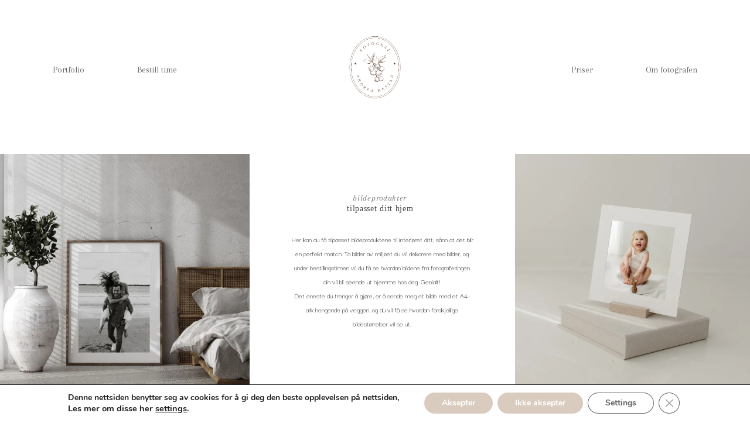

--- FILE ---
content_type: text/html; charset=UTF-8
request_url: https://www.andreahestad.com/priser/
body_size: 48719
content:
<!DOCTYPE html>
<html lang="en-US">
  <head>
    <meta charset="UTF-8" />
    <meta http-equiv="X-UA-Compatible" content="IE=edge"/>
    <meta name="viewport" content="width=device-width, user-scalable=no, initial-scale=1.0, maximum-scale=1.0, minimum-scale=1.0">
    <link rel="alternate" type="application/rss+xml" title="Fotograf Andrea Hestad RSS Feed" href="https://www.andreahestad.com/feed/" />
            <link rel="shortcut icon" href="https://www-static.andreahestad.com/wp-content/uploads/2022/11/favicon.ico?media=1742298533" />
        <link rel="profile" href="https://gmpg.org/xfn/11">
    
    <script>
        var flex_theme_name = "june";
        var flex_asset_url = "https://www.andreahestad.com/wp-content/plugins/flo-flex-builder/dist/";
      </script><meta name='robots' content='index, follow, max-image-preview:large, max-snippet:-1, max-video-preview:-1' />
	<style>img:is([sizes="auto" i], [sizes^="auto," i]) { contain-intrinsic-size: 3000px 1500px }</style>
	
            <script data-no-defer="1" data-ezscrex="false" data-cfasync="false" data-pagespeed-no-defer data-cookieconsent="ignore">
                var ctPublicFunctions = {"_ajax_nonce":"dc9af9ee15","_rest_nonce":"482053655f","_ajax_url":"\/wp-admin\/admin-ajax.php","_rest_url":"https:\/\/www.andreahestad.com\/wp-json\/","data__cookies_type":"alternative","data__ajax_type":"rest","data__bot_detector_enabled":1,"data__frontend_data_log_enabled":1,"cookiePrefix":"","wprocket_detected":false,"host_url":"www.andreahestad.com","text__ee_click_to_select":"Click to select the whole data","text__ee_original_email":"The original one is","text__ee_got_it":"Got it","text__ee_blocked":"Blocked","text__ee_cannot_connect":"Cannot connect","text__ee_cannot_decode":"Can not decode email. Unknown reason","text__ee_email_decoder":"CleanTalk email decoder","text__ee_wait_for_decoding":"The magic is on the way, please wait for a few seconds!","text__ee_decoding_process":"Decoding the contact data, let us a few seconds to finish."}
            </script>
        
            <script data-no-defer="1" data-ezscrex="false" data-cfasync="false" data-pagespeed-no-defer data-cookieconsent="ignore">
                var ctPublic = {"_ajax_nonce":"dc9af9ee15","settings__forms__check_internal":0,"settings__forms__check_external":0,"settings__forms__force_protection":0,"settings__forms__search_test":1,"settings__data__bot_detector_enabled":1,"settings__sfw__anti_crawler":0,"blog_home":"https:\/\/www.andreahestad.com\/","pixel__setting":"3","pixel__enabled":true,"pixel__url":"https:\/\/moderate10-v4.cleantalk.org\/pixel\/031098de4a09180cebc2ade1bb3ba4a2.gif","data__email_check_before_post":1,"data__email_check_exist_post":1,"data__cookies_type":"alternative","data__key_is_ok":false,"data__visible_fields_required":true,"wl_brandname":"Anti-Spam by CleanTalk","wl_brandname_short":"CleanTalk","ct_checkjs_key":"9d2682044288b4c07e1205a0800c64cabc2f4ed0989131e7b3ee41917cde02d0","emailEncoderPassKey":"07875f0aa2f9e28f9981dfb9920ded6c","bot_detector_forms_excluded":"W10=","advancedCacheExists":true,"varnishCacheExists":true,"wc_ajax_add_to_cart":true}
            </script>
        
	<!-- This site is optimized with the Yoast SEO plugin v26.8 - https://yoast.com/product/yoast-seo-wordpress/ -->
	<title>Priser - Fotograf Andrea Hestad - pris- og produktoversikt og info</title>
	<meta name="description" content="Priser på fotografering av nyfødte, ettåringer, familie osv. Jeg tar bilder i studio eller på location! Hustadvika/Molde/Kristiansund/Ålesund" />
	<link rel="canonical" href="https://www.andreahestad.com/priser/" />
	<meta property="og:locale" content="en_US" />
	<meta property="og:type" content="article" />
	<meta property="og:title" content="Priser - Fotograf Andrea Hestad - pris- og produktoversikt og info" />
	<meta property="og:description" content="Priser på fotografering av nyfødte, ettåringer, familie osv. Jeg tar bilder i studio eller på location! Hustadvika/Molde/Kristiansund/Ålesund" />
	<meta property="og:url" content="https://www.andreahestad.com/priser/" />
	<meta property="og:site_name" content="Fotograf Andrea Hestad" />
	<meta property="article:publisher" content="https://www.facebook.com/hestadfoto" />
	<meta property="article:modified_time" content="2025-03-21T19:38:38+00:00" />
	<meta property="og:image" content="https://www-static.andreahestad.com/wp-content/uploads/2025/03/Beige-Modern-Wall-Art-Frame-Mockup-Instagram-Post.jpg?media=1742298533" />
	<meta property="og:image:width" content="1080" />
	<meta property="og:image:height" content="1080" />
	<meta property="og:image:type" content="image/jpeg" />
	<meta name="twitter:card" content="summary_large_image" />
	<script type="application/ld+json" class="yoast-schema-graph">{"@context":"https://schema.org","@graph":[{"@type":"WebPage","@id":"https://www.andreahestad.com/priser/","url":"https://www.andreahestad.com/priser/","name":"Priser - Fotograf Andrea Hestad - pris- og produktoversikt og info","isPartOf":{"@id":"https://www.andreahestad.com/#website"},"primaryImageOfPage":{"@id":"https://www.andreahestad.com/priser/#primaryimage"},"image":{"@id":"https://www.andreahestad.com/priser/#primaryimage"},"thumbnailUrl":"https://i0.wp.com/www.andreahestad.com/wp-content/uploads/2025/03/Beige-Modern-Wall-Art-Frame-Mockup-Instagram-Post.jpg?fit=1080%2C1080&ssl=1","datePublished":"2022-01-10T21:10:33+00:00","dateModified":"2025-03-21T19:38:38+00:00","description":"Priser på fotografering av nyfødte, ettåringer, familie osv. Jeg tar bilder i studio eller på location! Hustadvika/Molde/Kristiansund/Ålesund","breadcrumb":{"@id":"https://www.andreahestad.com/priser/#breadcrumb"},"inLanguage":"en-US","potentialAction":[{"@type":"ReadAction","target":["https://www.andreahestad.com/priser/"]}]},{"@type":"ImageObject","inLanguage":"en-US","@id":"https://www.andreahestad.com/priser/#primaryimage","url":"https://i0.wp.com/www.andreahestad.com/wp-content/uploads/2025/03/Beige-Modern-Wall-Art-Frame-Mockup-Instagram-Post.jpg?fit=1080%2C1080&ssl=1","contentUrl":"https://i0.wp.com/www.andreahestad.com/wp-content/uploads/2025/03/Beige-Modern-Wall-Art-Frame-Mockup-Instagram-Post.jpg?fit=1080%2C1080&ssl=1","width":1080,"height":1080},{"@type":"BreadcrumbList","@id":"https://www.andreahestad.com/priser/#breadcrumb","itemListElement":[{"@type":"ListItem","position":1,"name":"Home","item":"https://www.andreahestad.com/"},{"@type":"ListItem","position":2,"name":"Priser"}]},{"@type":"WebSite","@id":"https://www.andreahestad.com/#website","url":"https://www.andreahestad.com/","name":"Fotograf Andrea Hestad","description":"- Molde/Kristiansund/Ålesund","potentialAction":[{"@type":"SearchAction","target":{"@type":"EntryPoint","urlTemplate":"https://www.andreahestad.com/?s={search_term_string}"},"query-input":{"@type":"PropertyValueSpecification","valueRequired":true,"valueName":"search_term_string"}}],"inLanguage":"en-US"}]}</script>
	<!-- / Yoast SEO plugin. -->


<link rel='dns-prefetch' href='//moderate.cleantalk.org' />
<link rel='dns-prefetch' href='//stats.wp.com' />
<link rel='dns-prefetch' href='//fonts.googleapis.com' />
<link rel='dns-prefetch' href='//v0.wordpress.com' />
<link rel='preconnect' href='//i0.wp.com' />
<link rel="alternate" type="application/rss+xml" title="Fotograf Andrea Hestad &raquo; Feed" href="https://www.andreahestad.com/feed/" />
<link rel="alternate" type="application/rss+xml" title="Fotograf Andrea Hestad &raquo; Comments Feed" href="https://www.andreahestad.com/comments/feed/" />
<style class="flo-flex-builder-css">.flex-block__element--has-animation{transform:scale(var(--animation-scale)) translate(var(--animation-left), var(--animation-top)) rotateY(var(--animation-rotate-y)) rotate(calc(var(--animation-rotate) + var(--rotateDeg))) !important;opacity:var(--animation-opacity) !important;filter:blur(var(--animation-blur));--animation-color: inherit;transform-origin:var(--animation-transform-origin)}.flex-block__element--has-animation.flex-block__element--animation-type-reveal{clip-path:inset(var(--animation-clip-top) var(--animation-clip-right) var(--animation-clip-bottom) var(--animation-clip-left))}.flex-block__element--has-animation.flex-block__element--action-type-hover:after{content:"";position:absolute;top:0;left:0;width:100%;height:100%;transform:translateY(calc(var(--animation-top) * -1)) scale(calc(1 / var(--animation-scale)));pointer-events:auto}.flex-block__element--has-animation.flex-block__element--action-type-hover a{z-index:1;position:relative}.a-group-is-hovered,.a-group-is-hovered *{cursor:pointer !important}.flex-group[data-trigger-links="true"] a{pointer-events:none}.flex-block__element--has-color-animation.flex-block__element--text,.flex-block__element--has-color-animation.flex-block__element--text a,.flex-block__element--has-color-animation.flex-block__element--text [style*="color"]{color:var(--animation-color) !important}.flex-block__element--has-color-animation.flex-block__element--shape{background-color:var(--animation-color) !important}.flex-block__element--has-color-animation.flex-block__element--vector svg[stroke],.flex-block__element--has-color-animation.flex-block__element--vector svg *[stroke]{stroke:var(--animation-color) !important}.flex-block__element--has-color-animation.flex-block__element--vector svg[fill],.flex-block__element--has-color-animation.flex-block__element--vector svg *[fill]{fill:var(--animation-color) !important}.flex-group[data-clip-content="true"]{overflow:hidden}.flex-element-type-countdown__timer{width:100%}.flex-element-type-countdown__timer>div{width:100%;align-items:flex-start;justify-content:space-between !important}.flex-element-type-countdown__digit-wrapper--text{line-height:1em !important}.flex-element-type-countdown__digit-wrapper--flip{display:flex;flex-wrap:wrap;justify-content:center}.flex-element-type-countdown__separator{color:var(--separators-color);line-height:1em !important}.flex-element-type-countdown__separator--text{line-height:1 !important}.flex-element-type-countdown__expired-message{display:flex;align-items:center;justify-content:center;width:100%;height:100%;color:var(--text-color)}.tick-text-inline{display:inline-block;text-align:center;min-width:1em}.tick-text-inline+.tick-text-inline{margin-left:-0.325em}.tick-group{display:flex;flex-direction:column;text-align:center}.tick-text-inline{color:#5a5d63 !important}.tick-flip-panel-text-wrapper{line-height:1 !important}.tick-flip-panel{background-color:#3b3d3b !important}.tick-flip{border-radius:0.12em !important}.tick-group .tick-text{font-weight:inherit}.tick-flip-shadow{box-shadow:none !important;overflow:hidden}.tick{font-size:1rem;white-space:nowrap;font-family:arial, sans-serif}.tick-char{width:1.5em}.tick-text-inline{display:inline-block;text-align:center;min-width:1em}.tick-text-inline+.tick-text-inline{margin-left:-0.325em}.tick-group{text-align:center}.tick-group:first-child{margin-left:0}.tick-group:last-child{margin-right:0}.tick-text-inline{color:#5a5d63 !important}.tick-text{color:var(--digits-text-view-color) !important}.tick-label{color:var(--labels-color) !important}.tick-flip-panel{color:var(--digits-color) !important;background-color:var(--cards-bg-color) !important}.tick-flip-panel-text-wrapper{line-height:1.45 !important}.tick-flip{border-radius:0.12em !important}.flex-element-type-logo{display:block;position:relative;width:100%;height:100%;overflow:hidden;user-select:none;cursor:pointer}.flex-element-type-logo,.flex-element-type-logo *{box-sizing:border-box;-webkit-tap-highlight-color:transparent}.flex-element-type-logo__text{display:block;position:absolute;left:50%;top:50%;transform:translate(-50%, -50%);text-align:center;width:100%}.flex-element-type-logo__text.left{text-align:left}.flex-element-type-logo__text.right{text-align:right}.flex-element-type-logo__image{display:block;width:100%;height:100%;background-size:contain;background-repeat:no-repeat;background-position:center center;transition:opacity .1s;transition-timing-function:cubic-bezier(0.25, 0.46, 0.45, 0.94)}.flex-element-type-logo__image--light{position:absolute;left:50%;top:50%;transform:translate(-50%, -50%);opacity:0}.flex-element-type-menu-mobile-popup{position:fixed;top:0;left:0;width:100vw;height:100vh;z-index:1234567890;display:flex;flex-direction:column;align-items:stretch;width:100%;height:100%;overflow:hidden;background-color:var(--mobilePopupBackgroundColor);color:var(--mobilePopupTextColor);opacity:0;pointer-events:none;transition:opacity .1s;transition-timing-function:cubic-bezier(0.25, 0.46, 0.45, 0.94)}.flex-element-type-menu-mobile-popup,.flex-element-type-menu-mobile-popup *{box-sizing:border-box;-webkit-tap-highlight-color:transparent}.flex-element-type-menu-mobile-popup--open{opacity:1;pointer-events:auto}.flex-element-type-menu-mobile-popup--mobilePopupShowLines .flex-element-type-menu-mobile-popup__header:after{content:"";display:block;position:absolute;bottom:.25rem;height:1px;width:calc(100% - 1.875rem * 2);background-color:currentColor}.flex-element-type-menu-mobile-popup--mobilePopupShowLines .flex-element-type-menu-mobile-popup__menu-item--root:not(:last-child).open:after{opacity:1}.flex-element-type-menu-mobile-popup--mobilePopupShowLines .flex-element-type-menu-mobile-popup__menu-item--root:not(:last-child):after{content:"";display:block;position:absolute;bottom:0;height:1px;width:100%;background-color:currentColor;opacity:0.2;transition:opacity .1s;transition-timing-function:cubic-bezier(0.25, 0.46, 0.45, 0.94)}.flex-element-type-menu-mobile-popup--mobilePopupTextPosition-left .flex-element-type-menu-mobile-popup__menu-item-header{justify-content:flex-start;text-align:left}.flex-element-type-menu-mobile-popup--mobilePopupTextPosition-center .flex-element-type-menu-mobile-popup__menu-item-header{justify-content:center;text-align:center}.flex-element-type-menu-mobile-popup__header{position:relative;display:flex;align-items:center;justify-content:center;height:4.375rem;margin-bottom:.0625rem}.flex-element-type-menu-mobile-popup__header-close-button{font-size:.8125rem;user-select:none;cursor:pointer}.flex-element-type-menu-mobile-popup__menu{position:relative;height:0;flex-grow:1;padding:0 1.875rem}.flex-element-type-menu-mobile-popup__menu-item{position:relative;overflow:visible !important}.flex-element-type-menu-mobile-popup__menu-item--root>.flex-element-type-menu-mobile-popup__menu-item-header{padding-top:1.5625rem;padding-bottom:1.75rem}.flex-element-type-menu-mobile-popup__menu-item--sub-item>.flex-element-type-menu-mobile-popup__menu-item-header{padding-bottom:1.9375rem}.flex-element-type-menu-mobile-popup__menu-item-header{position:relative;overflow:visible !important;display:flex;align-items:center;justify-content:space-between}.flex-element-type-menu-mobile-popup__menu-item-link{display:flex;align-items:center;color:inherit;user-select:none;cursor:pointer}.flex-element-type-menu-mobile-popup__menu-item-children-toggle{width:60px;height:100%;position:absolute;right:-25px;display:flex;align-items:center;justify-content:center;font-size:.375rem}.flex-element-type-menu-mobile-popup__menu-item-children-toggle.open i{transform:rotate(90deg)}.flex-element-type-menu-mobile-popup__menu-item-children-toggle i{display:inline-block;pointer-events:none;transition:transform .1s;transition-timing-function:cubic-bezier(0.25, 0.46, 0.45, 0.94)}.flex-element-type-menu-mobile-popup__menu-item-children{display:none}.flex-element-type-menu-mobile-popup-open,.flex-element-type-menu-mobile-popup-open *{overflow:hidden}.flex-element-type-menu{width:100%;height:100%}.flex-element-type-menu *{box-sizing:border-box}.flex-element-type-menu--horizontal .flex-element-type-menu__menu{justify-content:var(--horizontalAlign);align-items:var(--verticalAlign)}.flex-element-type-menu--horizontal .flex-element-type-menu__menu>.flex-element-type-menu__menu-item:not(:last-child){margin-right:var(--gap)}.flex-element-type-menu--horizontal.flex-element-type-menu--va-flex-start .flex-element-type-menu__menu>.flex-element-type-menu__menu-item>.flex-element-type-menu__menu-item-link{text-align:left}.flex-element-type-menu--horizontal.flex-element-type-menu--va-center .flex-element-type-menu__menu>.flex-element-type-menu__menu-item>.flex-element-type-menu__menu-item-link{text-align:center}.flex-element-type-menu--horizontal.flex-element-type-menu--va-flex-start .flex-element-type-menu__menu>.flex-element-type-menu__menu-item>.flex-element-type-menu__menu-item-link{text-align:right}.flex-element-type-menu--vertical .flex-element-type-menu__menu{flex-direction:column;justify-content:var(--verticalAlign);align-items:var(--horizontalAlign)}.flex-element-type-menu--vertical .flex-element-type-menu__menu>.flex-element-type-menu__menu-item:not(:last-child){margin-bottom:var(--gap)}.flex-element-type-menu--vertical.flex-element-type-menu--ha-flex-start .flex-element-type-menu__menu>.flex-element-type-menu__menu-item>.flex-element-type-menu__menu-item-link{text-align:left}.flex-element-type-menu--vertical.flex-element-type-menu--ha-center .flex-element-type-menu__menu>.flex-element-type-menu__menu-item>.flex-element-type-menu__menu-item-link{text-align:center}.flex-element-type-menu--vertical.flex-element-type-menu--ha-flex-start .flex-element-type-menu__menu>.flex-element-type-menu__menu-item>.flex-element-type-menu__menu-item-link{text-align:right}.flex-element-type-menu--space-evenly .flex-element-type-menu__menu{justify-content:space-between}.flex-element-type-menu--space-evenly .flex-element-type-menu__menu>.flex-element-type-menu__menu-item:not(:last-child){margin:0}.flex-element-type-menu__menu{display:flex;width:100%;height:100%;overflow:hidden}.flex-element-type-menu__menu-item{position:relative}.flex-element-type-menu__menu-item-link{display:inline-block;color:var(--textColor);-webkit-tap-highlight-color:transparent;user-select:none;cursor:pointer;transition:color .1s;transition-timing-function:cubic-bezier(0.25, 0.46, 0.45, 0.94)}.flex-element-type-menu__menu-item-link:hover{color:var(--textHoverColor)}.flex-element-type-menu__menu-item-link:not([href]):hover,.flex-element-type-menu__menu-item-link:not([href]){cursor:auto;color:var(--textColor)}.flex-element-type-menu__menu-item-children{position:absolute;display:flex;flex-direction:column;align-items:var(--subMenuTextAlign);text-align:var(--subMenuTextAlign);width:var(--subMenuWidth);background-color:var(--subMenuBackgroundColor);padding:1.25rem 0;z-index:12345678900;opacity:0;pointer-events:none;transition:opacity .1s;transition-timing-function:cubic-bezier(0.25, 0.46, 0.45, 0.94)}.flex-element-type-menu__menu-item-children,.flex-element-type-menu__menu-item-children *{box-sizing:border-box}.flex-element-type-menu__menu-item-children--open{opacity:1;pointer-events:auto}.flex-element-type-menu__menu-item-children:before{content:"";display:block;position:absolute;left:50%;top:50%;transform:translate(-50%, -50%);width:calc(100% + var(--subMenuDistanceFromMenu) * 2);height:calc(100% + var(--subMenuDistanceFromMenu) * 2)}.flex-element-type-menu__menu-item-children .flex-element-type-menu__menu-item{position:relative;padding:0 1.25rem;width:100%}.flex-element-type-menu__menu-item-children .flex-element-type-menu__menu-item:not(:last-child){margin-bottom:var(--subMenuGap)}.flex-element-type-menu__menu-item-children .flex-element-type-menu__menu-item-link{color:var(--subMenuTextColor);width:100%}.flex-element-type-menu__menu-item-children .flex-element-type-menu__menu-item-link:hover{color:var(--subMenuTextHoverColor)}.flex-element-type-menu__trigger{position:absolute;left:50%;top:50%;transform:translate(-50%, -50%);color:var(--color);transition:color .1s;transition-timing-function:cubic-bezier(0.25, 0.46, 0.45, 0.94)}.flex-element-type-menu__trigger-icon{font-size:2.125rem}.flex-element-type-menu__trigger-text{text-align:center}@media (max-width: 767px){.flex-element-type-menu--ha-center .flex-element-type-menu__menu-item{text-align:center}.flex-element-type-menu__menu{overflow:visible}.flex-element-type-menu__menu-item{display:flex;align-items:center}.flex-element-type-menu__menu-item--open>.flex-element-type-menu__menu-item-mobile-children-trigger{transform:rotate(90deg)}.flex-element-type-menu__menu-item-children:before{content:none}.flex-element-type-menu__menu-item-mobile-children-trigger{position:relative;margin-left:.625rem;font-size:.375rem;color:var(--textColor);z-index:2}.flex-element-type-menu__menu-item-mobile-children-trigger:after{content:"";display:block;position:absolute;left:50%;top:50%;transform:translate(-50%, -50%);width:calc(100% + 10px);height:calc(100% + 10px);user-select:none;cursor:pointer}.flex-element-type-menu__menu-item-mobile-children-trigger i{display:inline-block;transition:transform .1s;transition-timing-function:cubic-bezier(0.25, 0.46, 0.45, 0.94)}}.flex-element-type-socialLinks{display:flex;align-items:center;justify-content:space-between;flex-wrap:wrap;height:100%;width:100%}.flex-element-type-socialLinks__title{color:var(--title-color)}.flex-element-type-socialLinks--horizontal .flex-element-type-socialLinks__link:not(:last-child){margin-right:var(--gap)}.flex-element-type-socialLinks--vertical{flex-direction:column;flex-wrap:nowrap}.flex-element-type-socialLinks--vertical .flex-element-type-socialLinks__links-wrap{flex-direction:column}.flex-element-type-socialLinks--vertical .flex-element-type-socialLinks__link:not(:last-child){margin-bottom:var(--gap)}.flex-element-type-socialLinks__links-wrap{display:flex;align-items:center;flex-wrap:wrap}.flex-element-type-socialLinks__links-wrap--circleLine .flex-element-type-socialLinks__link--icons,.flex-element-type-socialLinks__links-wrap--squareLine .flex-element-type-socialLinks__link--icons,.flex-element-type-socialLinks__links-wrap--roundedLine .flex-element-type-socialLinks__link--icons{border:1px solid;padding:0.5em}.flex-element-type-socialLinks__links-wrap--circleLine .flex-element-type-socialLinks__link--icons,.flex-element-type-socialLinks__links-wrap--circleFilled .flex-element-type-socialLinks__link--icons{border-radius:50%}.flex-element-type-socialLinks__links-wrap--roundedLine .flex-element-type-socialLinks__link--icons,.flex-element-type-socialLinks__links-wrap--roundedFilled .flex-element-type-socialLinks__link--icons{border-radius:4px}.flex-element-type-socialLinks__links-wrap--circleFilled .flex-element-type-socialLinks__link--icons,.flex-element-type-socialLinks__links-wrap--squareFilled .flex-element-type-socialLinks__link--icons,.flex-element-type-socialLinks__links-wrap--roundedFilled .flex-element-type-socialLinks__link--icons{background-color:var(--socials-bg-color);padding:0.5em}.flex-element-type-socialLinks__link{display:inline-flex;text-decoration:none;transition:opacity .1s;transition-timing-function:cubic-bezier(0.25, 0.46, 0.45, 0.94);user-select:none;cursor:pointer}.flex-element-type-socialLinks__link--text{color:var(--socials-text-color)}.flex-element-type-socialLinks__link--text:hover,.flex-element-type-socialLinks__link--text:focus{color:var(--socials-text-color) !important;opacity:0.5}.flex-element-type-socialLinks__link--icons{color:var(--socials-icon-color);font-size:var(--iconSize)}.flex-element-type-socialLinks__link--icons:hover,.flex-element-type-socialLinks__link--icons:focus{color:var(--socials-icon-color) !important;opacity:0.5}.flex-element-type-search{width:100%;height:100%}.flex-element-type-search--expand-mode .flex-element-type-search__input-wrap{background-color:transparent;border-color:transparent !important}.flex-element-type-search--expand-mode .flex-element-type-search__input{opacity:0;pointer-events:none}.flex-element-type-search--expand-mode .flex-element-type-search__icon{color:var(--icon-color-when-collapsed)}.flex-element-type-search--expand-mode.flex-element-type-search--opened .flex-element-type-search__input-wrap--has-border{border-color:var(--line-color) !important}.flex-element-type-search--expand-mode.flex-element-type-search--opened .flex-element-type-search__input-wrap--has-background{background-color:var(--bg-color)}.flex-element-type-search--expand-mode.flex-element-type-search--opened .flex-element-type-search__input{opacity:1;pointer-events:auto}.flex-element-type-search--expand-mode.flex-element-type-search--opened .flex-element-type-search__icon{color:var(--icon-color)}.flex-element-type-search--expand-mode.flex-element-type-search--opened .flex-element-type-search__close-icon{opacity:1;pointer-events:auto}.flex-element-type-search--direction-reversed .flex-element-type-search__icon{left:0;right:auto;justify-content:flex-end}.flex-element-type-search--direction-reversed .flex-element-type-search__close-icon{left:auto;right:100%}.flex-element-type-search--direction-reversed .flex-element-type-search__input{text-align:right}.flex-element-type-search__input-wrap{width:100%;height:100%;position:relative;display:flex;align-items:center;box-sizing:border-box;border-color:var(--line-color) !important;padding:0 1em;transition:border-color .1s,background-color .1s;transition-timing-function:cubic-bezier(0.25, 0.46, 0.45, 0.94)}.flex-element-type-search__input-wrap--has-border{border-bottom:1px solid}.flex-element-type-search__input-wrap--has-background{background-color:var(--bg-color)}.flex-element-type-search__input{transition:opacity .1s;transition-timing-function:cubic-bezier(0.25, 0.46, 0.45, 0.94)}.flex-element-type-search__input,.flex-element-type-search__input::placeholder{border:0 !important;color:var(--input-color) !important}.flex-element-type-search__input:focus{outline:none}.flex-element-type-search__icon{position:absolute;right:0;top:0;width:2em;height:100%;display:flex;align-items:center;color:var(--icon-color);pointer-events:auto;user-select:none;cursor:pointer;transition:width .1s;transition-timing-function:cubic-bezier(0.25, 0.46, 0.45, 0.94)}.flex-element-type-search__icon i{font-size:1.2em}.flex-element-type-search__close-icon{position:absolute;left:100%;top:0;width:2em;height:100%;display:flex;align-items:center;justify-content:center;color:var(--icon-color-when-collapsed);opacity:0;pointer-events:none;user-select:none;cursor:pointer;transition:opacity .1s;transition-timing-function:cubic-bezier(0.25, 0.46, 0.45, 0.94)}.flex-element-type-search__close-icon i{font-size:1.2em}.flex-element-type-search__suggestions{box-shadow:0px 5px 20px rgba(42,42,42,0.05);border-radius:0px 0px 2px 2px;overflow:hidden}.flex-element-type-search__suggestions .ui-menu-item-wrapper{height:3.125rem;display:flex;align-items:center;padding:0 1.25rem;background-color:var(--scheme_1--has-background--default);color:var(--scheme_1--text--default);user-select:none;cursor:pointer;transition:color .1s,background-color .1s;transition-timing-function:cubic-bezier(0.25, 0.46, 0.45, 0.94)}.flex-element-type-search__suggestions .ui-menu-item-wrapper.ui-state-active,.flex-element-type-search__suggestions .ui-menu-item-wrapper.ui-state-hover,.flex-element-type-search__suggestions .ui-menu-item-wrapper.ui-state-focus{background-color:var(--scheme_1--has-background--accent);color:var(--scheme_1--text--accent)}html>body>main.flo_page_wrap>div.flo_page>div.flo-block>div.flo-block__container>div.flex-block>div.flex-block__main-container input.flex-element-type-search__input,.flex-element-type-search input,.flex-element-type-search__suggestion{width:100%;height:100%;border:none;color:inherit;padding:0;padding-top:0 !important;padding-right:0 !important;padding-bottom:0 !important;padding-left:0 !important;border-color:inherit;background-color:transparent;font-family:inherit;font-size:inherit;line-height:inherit;letter-spacing:inherit;text-transform:inherit}.flex-block__main-container .flex-element-type-search__input,.flex-block__main-container .flex-element-type-search__input::placeholder{font-family:inherit !important;font-size:inherit !important;font-weight:inherit !important;font-style:inherit !important;line-height:inherit !important;letter-spacing:inherit !important;text-decoration:inherit !important;text-transform:inherit !important}.flex-element-type-accordion{padding:1.25rem;box-sizing:border-box;width:100%}.flex-element-type-accordion__item{margin-bottom:var(--gap);display:flex;align-items:flex-start;position:relative}.flex-element-type-accordion__item.expanded .flex-element-type-accordion__item--background{opacity:1;pointer-events:auto}.flex-element-type-accordion__item--background{display:flex;background-color:var(--bg-color);border-radius:5px;position:absolute;left:-1.25rem;top:-1.25rem;padding:1.25rem;width:100%;z-index:2;opacity:0;box-sizing:content-box;pointer-events:none;box-shadow:0px 2px 28px rgba(42,42,42,0.1);transition:opacity .1s;transition-timing-function:cubic-bezier(0.25, 0.46, 0.45, 0.94)}.flex-element-type-accordion__item.expanded .flex-element-type-accordion__item-header-expand-icon{transform:rotate(180deg)}.flex-element-type-accordion__item.expanded.less-rotation .flex-element-type-accordion__item-header-expand-icon{transform:rotate(45deg)}.flex-element-type-accordion__item-pretitle{margin-right:0.5em;line-height:1em;flex-shrink:0;color:var(--title-color)}.flex-element-type-accordion__item-body{flex-grow:1;position:relative}.flex-element-type-accordion__item-body:hover .flex-element-type-accordion__item-header-expand-icon{opacity:0.7}.flex-element-type-accordion__item-header{cursor:pointer;display:flex;align-items:flex-start;justify-content:space-between}.flex-element-type-accordion__item-header-title{color:var(--title-color);word-break:break-all}.flex-element-type-accordion__item-header-expand-icon{margin-top:0.25em;margin-left:0.5em;font-size:1em;color:var(--title-color);transition:transform .1s,opacity .1s;transition-timing-function:cubic-bezier(0.25, 0.46, 0.45, 0.94)}.flex-element-type-accordion__item-text{margin-top:10px;overflow:hidden;color:var(--text-color);margin-bottom:0;box-sizing:content-box;word-break:break-all}.flex-element-type-accordion__item-separator{width:100%;height:1px;background-color:var(--lines-color);margin:var(--gap) 0}.flex-element-type-accordion__item-separator:last-child{display:none}.flex-element-type-instagram{height:100%;width:100%;display:flex;flex-direction:column;justify-content:space-around;overflow:hidden}.flex-element-type-instagram img[data-src]{opacity:0}.flex-element-type-instagram .loaded img{opacity:1}.flex-element-type-instagram,.flex-element-type-instagram *{box-sizing:border-box}.flex-element-type-instagram--layout-square .flex-element-type-instagram__link{width:calc(100% / var(--imagesPerRow) - var(--imagesGap) * 2);padding-top:calc(100% / var(--imagesPerRow) - var(--imagesGap) * 2);height:0}.flex-element-type-instagram--layout-square .flex-element-type-instagram__link--custom{overflow:hidden}.flex-element-type-instagram--layout-square .flex-element-type-instagram__link--custom img{height:100% !important}.flex-element-type-instagram--layout-square .flex-element-type-instagram__link img{position:absolute;height:auto;top:0;left:0;object-fit:cover}.flex-element-type-instagram--layout-masonry{display:block}.flex-element-type-instagram--layout-masonry .flex-element-type-instagram__link{width:calc(100% / var(--imagesPerRow) - var(--imagesGap) * 2);float:left}.flex-element-type-instagram__custom-link{text-align:center;color:var(--link-color);padding:1.25rem}.flex-element-type-instagram__custom-link--over{background-color:var(--link-bg-color);min-width:190px;position:absolute;z-index:1;left:50%;top:50%;transform:translate(-50%, -50%)}.flex-element-type-instagram__images-wrap{position:relative;display:flex;align-items:flex-start;justify-content:flex-start;flex-wrap:wrap;overflow:hidden;flex-direction:row;margin:calc(var(--imagesGap) * -1)}.flex-element-type-instagram__images-wrap--no-images{width:100%;height:100%;display:flex;align-items:center;justify-content:center;background-color:var(--fields-light-disabled);margin:0}.flex-element-type-instagram__link{position:relative;display:inline-block;margin:var(--imagesGap)}.flex-element-type-instagram__link img{width:100%}.flex-element-type-instagram__images-not-found{margin:0;color:var(--fields-light-focused);font-family:"Public Sans";font-size:15px;line-height:21px;letter-spacing:0.005em;font-weight:500}.flex-element-type-tabs{height:100%;width:100%}.flex-element-type-tabs--direction-left .flex-element-type-tabs__switcher,.flex-element-type-tabs--direction-right .flex-element-type-tabs__switcher{flex-direction:column;text-align:left;top:0}.flex-element-type-tabs--direction-left .flex-element-type-tabs__switcher-item,.flex-element-type-tabs--direction-right .flex-element-type-tabs__switcher-item{margin-bottom:var(--navigationItemGap)}.flex-element-type-tabs--direction-left .flex-element-type-tabs__switcher{right:calc(100% + var(--layoutGap))}.flex-element-type-tabs--direction-right .flex-element-type-tabs__switcher{left:calc(100% + var(--layoutGap))}.flex-element-type-tabs--direction-top .flex-element-type-tabs__switcher,.flex-element-type-tabs--direction-bottom .flex-element-type-tabs__switcher{left:0}.flex-element-type-tabs--direction-top .flex-element-type-tabs__switcher-item,.flex-element-type-tabs--direction-bottom .flex-element-type-tabs__switcher-item{margin-right:var(--navigationItemGap)}.flex-block__mobile-container .flex-element-type-tabs--direction-top .flex-element-type-tabs__switcher,.flex-block__mobile-container .flex-element-type-tabs--direction-bottom .flex-element-type-tabs__switcher{width:100%;overflow:hidden}.flex-block__mobile-container .flex-element-type-tabs--direction-top .flex-element-type-tabs__switcher .ps__rail-x,.flex-block__mobile-container .flex-element-type-tabs--direction-top .flex-element-type-tabs__switcher .ps__rail-y,.flex-block__mobile-container .flex-element-type-tabs--direction-bottom .flex-element-type-tabs__switcher .ps__rail-x,.flex-block__mobile-container .flex-element-type-tabs--direction-bottom .flex-element-type-tabs__switcher .ps__rail-y{display:none !important}.flex-element-type-tabs--direction-top .flex-element-type-tabs__switcher{bottom:calc(100% + var(--layoutGap))}.flex-element-type-tabs--direction-bottom .flex-element-type-tabs__switcher{top:calc(100% + var(--layoutGap))}.flex-element-type-tabs--space-evenly .flex-element-type-tabs__switcher{overflow:hidden}.flex-element-type-tabs--space-evenly.flex-element-type-tabs--direction-top .flex-element-type-tabs__switcher,.flex-element-type-tabs--space-evenly.flex-element-type-tabs--direction-bottom .flex-element-type-tabs__switcher{width:100%}.flex-element-type-tabs--space-evenly.flex-element-type-tabs--direction-left .flex-element-type-tabs__switcher,.flex-element-type-tabs--space-evenly.flex-element-type-tabs--direction-right .flex-element-type-tabs__switcher{height:100%}.flex-element-type-tabs--space-evenly .flex-element-type-tabs__switcher{justify-content:space-between}.flex-element-type-tabs--space-evenly .flex-element-type-tabs__switcher-item{margin:0}.flex-element-type-tabs--navigation-active-state-color .flex-element-type-tabs__switcher-item:hover,.flex-element-type-tabs--navigation-active-state-color .flex-element-type-tabs__switcher-item--active{color:var(--navigationActiveTextColor)}.flex-element-type-tabs--navigation-active-state-underline .flex-element-type-tabs__switcher-item{padding:.5rem .9375rem}.flex-element-type-tabs--navigation-active-state-underline .flex-element-type-tabs__switcher-item--active:after{opacity:1 !important}.flex-element-type-tabs--navigation-active-state-underline .flex-element-type-tabs__switcher-item:after{content:"";display:block;position:absolute;height:1px;width:100%;bottom:0;left:0;background-color:var(--navigationLineColor);pointer-events:none;opacity:0;transition:opacity .1s;transition-timing-function:cubic-bezier(0.25, 0.46, 0.45, 0.94)}.flex-element-type-tabs--navigation-active-state-background .flex-element-type-tabs__switcher-item{padding:.625rem 1.25rem;border-radius:.0625rem;transition:color .1s,background-color .1s;transition-timing-function:cubic-bezier(0.25, 0.46, 0.45, 0.94)}.flex-element-type-tabs--navigation-active-state-background .flex-element-type-tabs__switcher-item--active{opacity:1 !important;color:var(--navigationActiveBackgroundTextColor);background-color:var(--navigationActiveBackgroundColor)}.flex-element-type-tabs--layout-image .flex-element-type-tabs__slide-image,.flex-element-type-tabs--layout-image .flex-element-type-tabs__slide-image-placeholder{margin:0;height:100% !important;width:100%;min-height:100% !important;background-position:center center}.flex-element-type-tabs--layout-imageAndText.flex-element-type-tabs--layout-orientation-horizontal .flex-element-type-tabs__slide-image-placeholder,.flex-element-type-tabs--layout-imageAndText.flex-element-type-tabs--layout-orientation-horizontal .flex-element-type-tabs__slide-image,.flex-element-type-tabs--layout-imageAndText.flex-element-type-tabs--layout-orientation-horizontal-reverse .flex-element-type-tabs__slide-image-placeholder,.flex-element-type-tabs--layout-imageAndText.flex-element-type-tabs--layout-orientation-horizontal-reverse .flex-element-type-tabs__slide-image{height:100%;width:var(--width);min-width:var(--width)}.flex-element-type-tabs--layout-imageAndText.flex-element-type-tabs--layout-orientation-horizontal__slide-text-content,.flex-element-type-tabs--layout-imageAndText.flex-element-type-tabs--layout-orientation-horizontal-reverse__slide-text-content{height:100%}.flex-element-type-tabs--layout-imageAndText.flex-element-type-tabs--layout-orientation-horizontal .flex-element-type-tabs__slide{flex-direction:row}.flex-element-type-tabs--layout-imageAndText.flex-element-type-tabs--layout-orientation-horizontal .flex-element-type-tabs__slide-image-placeholder,.flex-element-type-tabs--layout-imageAndText.flex-element-type-tabs--layout-orientation-horizontal .flex-element-type-tabs__slide-image{margin-right:1.875rem}.flex-element-type-tabs--layout-imageAndText.flex-element-type-tabs--layout-orientation-horizontal-reverse .flex-element-type-tabs__slide{flex-direction:row-reverse}.flex-element-type-tabs--layout-imageAndText.flex-element-type-tabs--layout-orientation-horizontal-reverse .flex-element-type-tabs__slide-image-placeholder,.flex-element-type-tabs--layout-imageAndText.flex-element-type-tabs--layout-orientation-horizontal-reverse .flex-element-type-tabs__slide-image{margin-left:1.875rem}.flex-element-type-tabs--layout-imageAndText.flex-element-type-tabs--layout-orientation-vertical .flex-element-type-tabs__slide{flex-direction:column}.flex-element-type-tabs--layout-imageAndText.flex-element-type-tabs--layout-orientation-vertical .flex-element-type-tabs__slide-image-placeholder,.flex-element-type-tabs--layout-imageAndText.flex-element-type-tabs--layout-orientation-vertical .flex-element-type-tabs__slide-image{width:100%;margin-bottom:1.875rem;height:var(--height);min-height:var(--height)}.flex-element-type-tabs--navigation-tabs-style-number .flex-element-type-tabs__switcher-item{padding:.625rem}.flex-element-type-tabs--navigation-tabs-style-title.flex-element-type-tabs--navigation-tabs-alignment-left .flex-element-type-tabs__switcher-item{text-align:left}.flex-element-type-tabs--navigation-tabs-style-title.flex-element-type-tabs--navigation-tabs-alignment-right .flex-element-type-tabs__switcher-item{text-align:right}.flex-element-type-tabs__slider{height:100%;opacity:0}.flex-element-type-tabs__slider .slick-list,.flex-element-type-tabs__slider .slick-slide,.flex-element-type-tabs__slider .slick-track{height:100%}.flex-element-type-tabs__slider.slick-slider{opacity:1}.flex-element-type-tabs__slide{display:flex !important;align-items:stretch;height:100%}.flex-element-type-tabs__slide-image{background-size:cover}.flex-element-type-tabs__slide-image-placeholder{display:flex;align-items:center;justify-content:center;background-color:#f5f5f5;color:#b6b6b6}.flex-element-type-tabs__slide-image-placeholder i{font-size:1.3125rem}.flex-element-type-tabs__slide-text-content{position:relative}.flex-element-type-tabs__slide-title{margin-bottom:1.125rem;color:var(--titleColor)}.flex-element-type-tabs__slide-title:empty{display:none}.flex-element-type-tabs__slide-text{color:var(--textColor);height:0;flex-grow:1;position:relative}.flex-element-type-tabs__switcher{position:absolute !important;display:flex}.flex-element-type-tabs__switcher-item{position:relative;white-space:nowrap;color:var(--navigationTextColor);user-select:none;cursor:pointer;transition:color .1s;transition-timing-function:cubic-bezier(0.25, 0.46, 0.45, 0.94)}.flex-element-type-popup-close-button{display:block;position:relative;width:100%;height:100%;overflow:hidden;display:flex;align-items:center;color:var(--color);user-select:none;cursor:pointer;transition:color .1s;transition-timing-function:cubic-bezier(0.25, 0.46, 0.45, 0.94)}.flex-element-type-popup-close-button:hover{color:var(--hoverColor)}.flex-element-type-popup-close-button,.flex-element-type-popup-close-button *{-webkit-tap-highlight-color:transparent}.flex-element-type-popup-close-button__text,.flex-element-type-popup-close-button__icon{display:block;text-align:center}.flex-element-type-popup-close-button__icon{position:relative;width:100%;height:100%}.flex-element-type-popup-close-button__icon:before,.flex-element-type-popup-close-button__icon:after{content:"";display:block;position:absolute;left:50%;top:50%;background-color:currentColor;width:100%;height:var(--thickness);transform-origin:center center;transition:background-color .1s;transition-timing-function:cubic-bezier(0.25, 0.46, 0.45, 0.94)}.flex-element-type-popup-close-button__icon:before{transform:translate(-50%, -50%) rotate(45deg)}.flex-element-type-popup-close-button__icon:after{transform:translate(-50%, -50%) rotate(-45deg)}.flex-element-type-popup-toggle{position:relative;width:100%;height:100%;display:flex;align-items:center;color:var(--color);overflow:hidden;pointer-events:none;user-select:none;cursor:pointer;transition:color .1s;transition-timing-function:cubic-bezier(0.25, 0.46, 0.45, 0.94)}.flex-element-type-popup-toggle.clickable{pointer-events:all}.flex-element-type-popup-toggle,.flex-element-type-popup-toggle *{-webkit-tap-highlight-color:transparent}.flex-element-type-popup-toggle *{pointer-events:none}.flex-element-type-popup-toggle:hover{color:var(--color-hover)}.flex-element-type-popup-toggle--active .flex-element-type-popup-toggle__icon--open,.flex-element-type-popup-toggle--active .flex-element-type-popup-toggle__text--open{opacity:0;pointer-events:none}.flex-element-type-popup-toggle--active .flex-element-type-popup-toggle__icon--close,.flex-element-type-popup-toggle--active .flex-element-type-popup-toggle__text--close{opacity:1;pointer-events:auto}.flex-element-type-popup-toggle__icon,.flex-element-type-popup-toggle__text{transition:opacity .1s;transition-timing-function:cubic-bezier(0.25, 0.46, 0.45, 0.94)}.flex-element-type-popup-toggle__icon--open,.flex-element-type-popup-toggle__text--open{font-size:var(--icon-size)}.flex-element-type-popup-toggle__icon--close,.flex-element-type-popup-toggle__text--close{position:absolute;top:50%;left:50%;transform:translate(-50%, -50%);opacity:0;pointer-events:none;font-size:calc(var(--icon-size) / 2)}.flex-element-type-popup-toggle__icon-wrap{position:relative}.flex-element-type-popup-toggle__text{width:100%}.flex-element-type-tabs-switcher{overflow:hidden;width:100%;height:100%;display:flex}.flex-element-type-tabs-switcher,.flex-element-type-tabs-switcher *{-webkit-tap-highlight-color:transparent;outline:0}.flex-element-type-tabs-switcher__hint{width:100%;text-align:center;color:var(--fields-dark-hover);font-family:"Public Sans";font-size:12px;line-height:15.6px;font-weight:600}.flex-element-type-tabs-switcher--horizontal{justify-content:var(--horizontalAlign);align-items:var(--verticalAlign);flex-wrap:wrap}.flex-element-type-tabs-switcher--horizontal .flex-element-type-tabs-switcher__item:not(:last-child){margin-right:var(--itemsGap)}.flex-element-type-tabs-switcher--horizontal.flex-element-type-tabs-switcher--type-image .flex-element-type-tabs-switcher__item{height:100%}.flex-element-type-tabs-switcher--horizontal.flex-element-type-tabs-switcher--type-image .flex-element-type-tabs-switcher__item-image{height:100%}.flex-element-type-tabs-switcher--horizontal.flex-element-type-tabs-switcher--type-image .flex-element-type-tabs-switcher__item-image img{height:100%}.flex-element-type-tabs-switcher--horizontal.flex-element-type-tabs-switcher--type-image .flex-element-type-tabs-switcher__item-image-placeholder{height:100%;width:4.375rem}.flex-element-type-tabs-switcher--horizontal .ps__rail-x,.flex-element-type-tabs-switcher--horizontal .ps__rail-y{display:none !important}.flex-element-type-tabs-switcher--vertical{flex-direction:column;justify-content:var(--verticalAlign);align-items:var(--horizontalAlign)}.flex-element-type-tabs-switcher--vertical .flex-element-type-tabs-switcher__item:not(:last-child){margin-bottom:var(--itemsGap)}.flex-element-type-tabs-switcher--vertical.flex-element-type-tabs-switcher--type-image .flex-element-type-tabs-switcher__item{width:100%}.flex-element-type-tabs-switcher--vertical.flex-element-type-tabs-switcher--type-image .flex-element-type-tabs-switcher__item-image img{width:100%}.flex-element-type-tabs-switcher--vertical.flex-element-type-tabs-switcher--type-image .flex-element-type-tabs-switcher__item-image-placeholder{height:4.375rem;width:100%}.flex-element-type-tabs-switcher--space-evenly{justify-content:space-between}.flex-element-type-tabs-switcher--space-evenly .flex-element-type-tabs-switcher__item:not(:last-child){margin:0}@media (max-width: 767px){.flex-element-type-tabs-switcher--useSwipeOnMobile{flex-wrap:nowrap}}.flex-element-type-tabs-switcher--type-text .flex-element-type-tabs-switcher__item{color:var(--textColor);transition:color .1s;transition-timing-function:cubic-bezier(0.25, 0.46, 0.45, 0.94)}.flex-element-type-tabs-switcher--type-text .flex-element-type-tabs-switcher__item--active{color:var(--activeTextColor)}.flex-element-type-tabs-switcher--type-text .flex-element-type-tabs-switcher__item--color:hover,.flex-element-type-tabs-switcher--type-text .flex-element-type-tabs-switcher__item--color--active{color:var(--activeTextColor)}.flex-element-type-tabs-switcher--type-text .flex-element-type-tabs-switcher__item--underline{padding:.5rem .9375rem}.flex-element-type-tabs-switcher--type-text .flex-element-type-tabs-switcher__item--underline.flex-element-type-tabs-switcher__item--active:after{opacity:1 !important}.flex-element-type-tabs-switcher--type-text .flex-element-type-tabs-switcher__item--underline:after{content:"";display:block;position:absolute;height:1px;width:100%;bottom:0;left:0;background-color:var(--lineColor);pointer-events:none;opacity:0;transition:opacity .1s;transition-timing-function:cubic-bezier(0.25, 0.46, 0.45, 0.94)}.flex-element-type-tabs-switcher--type-text .flex-element-type-tabs-switcher__item--background{padding:.625rem 1.25rem;border-radius:.0625rem;transition:color .1s,background-color .1s;transition-timing-function:cubic-bezier(0.25, 0.46, 0.45, 0.94)}.flex-element-type-tabs-switcher--type-text .flex-element-type-tabs-switcher__item--background.flex-element-type-tabs-switcher__item--active{opacity:1 !important;color:var(--activeBgTextColor);background-color:var(--activeBgColor)}.flex-element-type-tabs-switcher--type-image .flex-element-type-tabs-switcher__item--active .flex-element-type-tabs-switcher__item-image{opacity:1}.flex-element-type-tabs-switcher--type-image .flex-element-type-tabs-switcher__item:hover:not(.flex-element-type-tabs-switcher__item--active) .flex-element-type-tabs-switcher__item-image{opacity:0.8}.flex-element-type-tabs-switcher__item{position:relative;white-space:nowrap;user-select:none;cursor:pointer}.flex-element-type-tabs-switcher--imageGrayscaleWhenInactive .flex-element-type-tabs-switcher__item .flex-element-type-tabs-switcher__item-image{filter:grayscale(100%)}.flex-element-type-tabs-switcher--imageGrayscaleWhenInactive .flex-element-type-tabs-switcher__item:hover .flex-element-type-tabs-switcher__item-image,.flex-element-type-tabs-switcher--imageGrayscaleWhenInactive .flex-element-type-tabs-switcher__item--active .flex-element-type-tabs-switcher__item-image{filter:grayscale(0%)}.flex-element-type-tabs-switcher__item-image{opacity:0.5;transition:opacity .1s,filter .1s;transition-timing-function:cubic-bezier(0.25, 0.46, 0.45, 0.94)}.flex-element-type-tabs-switcher__item-image img{display:block;max-width:initial !important}.flex-element-type-tabs-switcher__item-image-placeholder{display:flex;align-items:center;justify-content:center;background-color:#f5f5f5;color:#b6b6b6;background-position:center center}.flex-element-type-tabs-switcher__item-image-placeholder i{font-size:1.3125rem}.flex-element-type-tabs2{height:100%;width:100%}.flex-element-type-tabs2,.flex-element-type-tabs2 *{-webkit-tap-highlight-color:transparent;outline:0}.flex-element-type-tabs2 .ps__rail-y{opacity:0 !important}.flex-element-type-tabs2 .flex-element-type-tabs2__overlay-enabled{z-index:999;width:100%;height:100%;position:absolute;border-radius:var(--imageBorderRadius, 0)}.flex-element-type-tabs2--layout-imageAndText.flex-element-type-tabs2--layout-orientation-horizontal .flex-element-type-tabs2__slide,.flex-element-type-tabs2--layout-imageAndText.flex-element-type-tabs2--layout-orientation-horizontal-reverse .flex-element-type-tabs2__slide{align-items:flex-start}.flex-element-type-tabs2--layout-imageAndText.flex-element-type-tabs2--layout-orientation-horizontal .flex-element-type-tabs2__slide-text-content,.flex-element-type-tabs2--layout-imageAndText.flex-element-type-tabs2--layout-orientation-horizontal-reverse .flex-element-type-tabs2__slide-text-content{height:100%;padding-top:var(--textTopPadding)}.flex-element-type-tabs2--layout-imageAndText.flex-element-type-tabs2--layout-orientation-horizontal .flex-element-type-tabs2__slide-image-placeholder,.flex-element-type-tabs2--layout-imageAndText.flex-element-type-tabs2--layout-orientation-horizontal .flex-element-type-tabs2__slide-image{margin-right:var(--textSidePadding)}.flex-element-type-tabs2--layout-imageAndText.flex-element-type-tabs2--layout-orientation-horizontal-reverse .flex-element-type-tabs2__slide{flex-direction:row-reverse}.flex-element-type-tabs2--layout-imageAndText.flex-element-type-tabs2--layout-orientation-horizontal-reverse .flex-element-type-tabs2__slide-image-placeholder,.flex-element-type-tabs2--layout-imageAndText.flex-element-type-tabs2--layout-orientation-horizontal-reverse .flex-element-type-tabs2__slide-image{margin-left:var(--textSidePadding)}.flex-element-type-tabs2--layout-imageAndText.flex-element-type-tabs2--layout-orientation-vertical .flex-element-type-tabs2__slide{flex-direction:column;align-items:flex-start}.flex-element-type-tabs2--layout-imageAndText.flex-element-type-tabs2--layout-orientation-vertical .flex-element-type-tabs2__slide-image-placeholder,.flex-element-type-tabs2--layout-imageAndText.flex-element-type-tabs2--layout-orientation-vertical .flex-element-type-tabs2__slide-image{margin-bottom:var(--imageGap)}.flex-element-type-tabs2--layout-imageAndText.flex-element-type-tabs2--layout-orientation-vertical .flex-element-type-tabs2__slide-text-content{padding:0 var(--textPaddings)}.flex-element-type-tabs2--slideType-visibleNearby{overflow:hidden}.flex-element-type-tabs2--slideType-visibleNearby.flex-element-type-tabs2--layout-orientation-horizontal .flex-element-type-tabs2__slide-text-content,.flex-element-type-tabs2--slideType-visibleNearby.flex-element-type-tabs2--layout-orientation-horizontal-reverse .flex-element-type-tabs2__slide-text-content{width:var(--slideWidth) !important}.flex-element-type-tabs2--slideType-visibleNearby.flex-element-type-tabs2--layout-orientation-vertical .flex-element-type-tabs2__slide{width:var(--slideWidth) !important}.flex-element-type-tabs2--slideType-visibleNearby.flex-element-type-tabs2--centerMode .flex-element-type-tabs2__slide{margin-right:calc(var(--slideGap) / 2);margin-left:calc(var(--slideGap) / 2)}.flex-element-type-tabs2--slideType-visibleNearby .flex-element-type-tabs2__slide{margin-right:var(--slideGap)}.flex-element-type-tabs2--layout-image .flex-element-type-tabs2__slide-image{margin:0;height:100% !important;width:100%;min-height:100% !important}.flex-element-type-tabs2--layout-imageAndText.flex-element-type-tabs2--layout-orientation-horizontal.flex-element-type-tabs2--imageSize-fill .flex-element-type-tabs2__slide-image,.flex-element-type-tabs2--layout-imageAndText.flex-element-type-tabs2--layout-orientation-horizontal-reverse.flex-element-type-tabs2--imageSize-fill .flex-element-type-tabs2__slide-image{height:100%}.flex-element-type-tabs2--layout-imageAndText.flex-element-type-tabs2--layout-orientation-horizontal.flex-element-type-tabs2--imageSize-fit .flex-element-type-tabs2__slide-image,.flex-element-type-tabs2--layout-imageAndText.flex-element-type-tabs2--layout-orientation-horizontal-reverse.flex-element-type-tabs2--imageSize-fit .flex-element-type-tabs2__slide-image{height:auto}.flex-element-type-tabs2--layout-imageAndText.flex-element-type-tabs2--layout-orientation-horizontal .flex-element-type-tabs2__slide-image,.flex-element-type-tabs2--layout-imageAndText.flex-element-type-tabs2--layout-orientation-horizontal-reverse .flex-element-type-tabs2__slide-image{width:var(--imageWidth);min-width:var(--imageWidth)}.flex-element-type-tabs2--layout-imageAndText.flex-element-type-tabs2--layout-orientation-vertical.flex-element-type-tabs2--imageSize-fill .flex-element-type-tabs2__slide-image{width:100%}.flex-element-type-tabs2--layout-imageAndText.flex-element-type-tabs2--layout-orientation-vertical.flex-element-type-tabs2--imageSize-fit .flex-element-type-tabs2__slide-image{width:auto}.flex-element-type-tabs2--layout-imageAndText.flex-element-type-tabs2--layout-orientation-vertical .flex-element-type-tabs2__slide-image{height:var(--imageHeight);min-height:var(--imageHeight)}.flex-element-type-tabs2--layout-imageAndText.flex-element-type-tabs2--layout-orientation-horizontal .flex-element-type-tabs2__slide-image,.flex-element-type-tabs2--layout-imageAndText.flex-element-type-tabs2--layout-orientation-horizontal-reverse .flex-element-type-tabs2__slide-image{top:var(--imagePosition);transform:translateY(calc(var(--imagePosition) * -1))}.flex-element-type-tabs2--layout-imageAndText.flex-element-type-tabs2--layout-orientation-vertical .flex-element-type-tabs2__slide-image{left:var(--imagePosition);transform:translateX(calc(var(--imagePosition) * -1))}.flex-element-type-tabs2--textAlign-left .flex-element-type-tabs2__slide-text-content,.flex-element-type-tabs2--textAlign-left .flex-element-type-tabs2__slide-text-content *{text-align:left}.flex-element-type-tabs2--textAlign-center .flex-element-type-tabs2__slide-text-content,.flex-element-type-tabs2--textAlign-center .flex-element-type-tabs2__slide-text-content *{text-align:center}.flex-element-type-tabs2--textAlign-right .flex-element-type-tabs2__slide-text-content,.flex-element-type-tabs2--textAlign-right .flex-element-type-tabs2__slide-text-content *{text-align:right}.flex-element-type-tabs2__slider{height:100%;opacity:0}.flex-element-type-tabs2__slider .slick-list,.flex-element-type-tabs2__slider .slick-slide,.flex-element-type-tabs2__slider .slick-track{height:100%}.flex-element-type-tabs2__slider.slick-slider{opacity:1}.flex-element-type-tabs2__slider .slick-slide--hidden{display:none !important}.flex-element-type-tabs2__slider--allow-scroll .slick-list{overflow:visible}.flex-element-type-tabs2__slider .slick-active.has-link{cursor:pointer}.flex-element-type-tabs2__slide{display:flex !important;align-items:stretch;height:100%;outline:0;position:relative}.flex-element-type-tabs2__slide-scroll-button{width:40px;height:40px;display:none;justify-content:center;align-items:center;background:#fff;border-radius:20px;box-shadow:0 0 10px rgba(0,0,0,0.15);cursor:pointer;position:absolute;bottom:-20px;left:50%;transform:translateX(-50%)}.flex-element-type-tabs2__slide-scroll-button i{transition:all 0.5s;color:#3a3a3a}.flex-element-type-tabs2__slide-scroll-button i.scroll-direction-up{transform:rotate(180deg)}.flex-element-type-tabs2__slide-image{position:relative;--backgroundPosition: 0 0;--mobileBackgroundPosition: 0 0;background-size:cover;background-position:var(--backgroundPosition);border-radius:var(--imageBorderRadius, 0);object-fit:cover;object-position:var(--backgroundPosition)}@media (max-width: 767px){.flex-element-type-tabs2__slide-image{background-position:var(--mobileBackgroundPosition);object-position:var(--mobileBackgroundPosition)}}@media (max-width: 767px){.flex-block__element--synced .flex-element-type-tabs2__slide-image{background-position:var(--backgroundPosition);object-position:var(--backgroundPosition)}}.flex-element-type-tabs2__slide-image--hidden{display:none}.flex-element-type-tabs2__slide-image--placeholder{object-position:center}.flex-element-type-tabs2__slide-image-comparer{position:relative;width:100%;height:100%}.flex-element-type-tabs2__slide-image-comparer .flex-element-type-image-comparison{border-radius:var(--imageBorderRadius, 0);overflow:hidden !important}.flex-element-type-tabs2__slide-image-comparer .flex-element-type-tabs2__slide-image{position:absolute;top:0;left:0;width:100%;height:100%;opacity:0}.flex-element-type-tabs2__slide-text-content{position:relative;overflow:hidden}.flex-element-type-tabs2__slide-text-content *{margin-top:0}.flex-element-type-tabs2__slide-text-content.allow-scroll{overflow:scroll}.flex-element-type-tabs2__slide-title,.flex-element-type-tabs2__slide-text,.flex-element-type-tabs2__slide-lower-title{margin-top:0}.flex-element-type-tabs2 .flex-element-type-tabs2__slide-title{margin-bottom:var(--titleGap);color:var(--titleColor)}.flex-element-type-tabs2 .flex-element-type-tabs2__slide-title:empty{display:none}.flex-element-type-tabs2 .flex-element-type-tabs2__slide-text{color:var(--textColor);margin-bottom:var(--textGap);position:relative}.flex-element-type-tabs2 .flex-element-type-tabs2__slide-text a{text-decoration:underline;outline:0}.flex-element-type-tabs2 .flex-element-type-tabs2__slide-text:empty{display:none}.flex-element-type-tabs2 .flex-element-type-tabs2__slide-text p{margin:0;word-break:break-word}.flex-element-type-tabs2 .flex-element-type-tabs2__slide-text strong{font-weight:bold}.flex-element-type-tabs2 .flex-element-type-tabs2__slide-text i{font-style:italic}.flex-element-type-tabs2 .flex-element-type-tabs2__slide-text br{width:100%;min-height:1rem;display:block}.flex-element-type-tabs2 .flex-element-type-tabs2__slide-lower-title{margin-bottom:var(--lowerTitleGap);color:var(--lowerTitleColor)}.flex-element-type-tabs2 .flex-element-type-tabs2__slide-lower-title:empty{display:none}.flex-element-type-tabs2__slide-button{display:inline-flex;justify-content:center;align-items:center;text-align:center;position:relative;border-radius:var(--buttonCornerRadius);padding:.9375rem 1.5625rem;color:var(--buttonLabelColor);background-color:var(--buttonBackgroundColor);user-select:none;cursor:pointer;transition:color 0.5s, background-color 0.5s, border-color 0.5s, transform 0.5s, opacity 0.5s, border-radius 0.5s;-webkit-tap-highlight-color:transparent}.flex-element-type-tabs2__slide-button--client:not([href]){display:none}.flex-element-type-tabs2__slide-button-label{z-index:3;position:relative}.flex-element-type-tabs2__slide-button--hoverEffect-default{background-color:var(--buttonBackgroundColor) !important}.flex-element-type-tabs2__slide-button--hoverEffect-default.flex-element-type-tabs2__slide-button--hovered,.flex-element-type-tabs2__slide-button--hoverEffect-default.flex-element-type-tabs2__slide-button:hover{color:var(--buttonHoverLabelColor, var(--buttonLabelColor)) !important;background-color:var(--buttonHoverBackgroundColor, var(--buttonBackgroundColor)) !important;border-color:var(--buttonHoverBorderColor, var(--buttonBorderColor))}.flex-element-type-tabs2__slide-button--hoverEffect-slideUp{overflow:hidden}.flex-element-type-tabs2__slide-button--hoverEffect-slideUp:before{content:"";position:absolute;top:0;left:0;width:100%;height:100%;background-color:var(--buttonBackgroundColor) !important;z-index:-1}.flex-element-type-tabs2__slide-button--hoverEffect-slideUp:after{content:"";z-index:2;position:absolute;left:0;top:0;width:100%;height:100%;background-color:var(--buttonHoverBackgroundColor, var(--buttonBackgroundColor));opacity:0;transform:translateY(100%);transition:inherit}.flex-element-type-tabs2__slide-button--hoverEffect-slideUp.flex-element-type-tabs2__slide-button--hovered,.flex-element-type-tabs2__slide-button--hoverEffect-slideUp.flex-element-type-tabs2__slide-button:hover{color:var(--buttonHoverLabelColor, var(--buttonLabelColor)) !important;border-color:var(--buttonHoverBorderColor, var(--buttonBorderColor))}.flex-element-type-tabs2__slide-button--hoverEffect-slideUp.flex-element-type-tabs2__slide-button--hovered:after,.flex-element-type-tabs2__slide-button--hoverEffect-slideUp.flex-element-type-tabs2__slide-button:hover:after{opacity:1;transform:translateY(0)}.flex-element-type-tabs2__slide-button--hoverEffect-moveLeft{background-color:var(--buttonBackgroundColor) !important}.flex-element-type-tabs2__slide-button--hoverEffect-moveLeft.flex-element-type-tabs2__slide-button--hovered,.flex-element-type-tabs2__slide-button--hoverEffect-moveLeft.flex-element-type-tabs2__slide-button:hover{color:var(--buttonHoverLabelColor, var(--buttonLabelColor)) !important;background-color:var(--buttonHoverBackgroundColor, var(--buttonBackgroundColor)) !important;border-color:var(--buttonHoverBorderColor, var(--buttonBorderColor));transform:translate(-10px, -10px)}.flex-element-type-tabs2__slide-button--hoverEffect-moveLeft.flex-element-type-tabs2__slide-button--hovered:before,.flex-element-type-tabs2__slide-button--hoverEffect-moveLeft.flex-element-type-tabs2__slide-button:hover:before{transform:translate(10px, 10px)}.flex-element-type-tabs2__slide-button--hoverEffect-moveLeft:before{content:"";position:absolute;left:0px;top:0px;width:100%;height:100%;transform:none;transition:transform 0.5s}.flex-element-type-tabs2__slide-button--hoverEffect-fill:before{content:"";position:absolute;left:0;top:0;width:100%;height:100%;background-color:var(--buttonBackgroundColor);border-radius:var(--buttonCornerRadius);z-index:-1}.flex-element-type-tabs2__slide-button--hoverEffect-fill:after{content:"";width:calc(100% + var(--buttonBorderWidth) * 2);height:calc(100% + var(--buttonBorderWidth) * 2);position:absolute;z-index:2;border-radius:var(--buttonCornerRadius);background-color:var(--buttonHoverBackgroundColor, var(--buttonBackgroundColor)) !important;opacity:0;transform:scale(0.6);transition:inherit}.flex-element-type-tabs2__slide-button--hoverEffect-fill.flex-element-type-tabs2__slide-button--hovered,.flex-element-type-tabs2__slide-button--hoverEffect-fill.flex-element-type-tabs2__slide-button:hover{color:var(--buttonHoverLabelColor, var(--buttonLabelColor)) !important;border-color:var(--buttonHoverBorderColor, var(--buttonBorderColor))}.flex-element-type-tabs2__slide-button--hoverEffect-fill.flex-element-type-tabs2__slide-button--hovered:after,.flex-element-type-tabs2__slide-button--hoverEffect-fill.flex-element-type-tabs2__slide-button:hover:after{opacity:1;transform:scale(1)}.flex-element-type-tabs2__slide-button--hoverEffect-slideRight{overflow:hidden}.flex-element-type-tabs2__slide-button--hoverEffect-slideRight:before{content:"";position:absolute;top:0;left:0;width:100%;height:100%;z-index:-1;background-color:var(--buttonBackgroundColor) !important}.flex-element-type-tabs2__slide-button--hoverEffect-slideRight:after{content:"";z-index:2;position:absolute;left:0;top:0;width:100%;height:100%;background-color:var(--buttonHoverBackgroundColor);opacity:0;transform:translateX(-100%);transition:inherit}.flex-element-type-tabs2__slide-button--hoverEffect-slideRight.flex-element-type-tabs2__slide-button--hovered,.flex-element-type-tabs2__slide-button--hoverEffect-slideRight.flex-element-type-tabs2__slide-button:hover{color:var(--buttonHoverLabelColor, var(--buttonLabelColor)) !important;border-color:var(--buttonHoverBorderColor, var(--buttonBorderColor))}.flex-element-type-tabs2__slide-button--hoverEffect-slideRight.flex-element-type-tabs2__slide-button--hovered:after,.flex-element-type-tabs2__slide-button--hoverEffect-slideRight.flex-element-type-tabs2__slide-button:hover:after{opacity:1;transform:translateX(0)}.flex-element-type-tabs2__slide-button--hoverEffect-close{overflow:hidden;background-color:var(--buttonBackgroundColor) !important}.flex-element-type-tabs2__slide-button--hoverEffect-close *{position:relative;z-index:1}.flex-element-type-tabs2__slide-button--hoverEffect-close:before{content:"";position:absolute;left:0;top:0;width:100%;height:50%;background-color:var(--buttonHoverBackgroundColor, var(--buttonBackgroundColor));opacity:0;transform:translateY(-50%);transition:inherit}.flex-element-type-tabs2__slide-button--hoverEffect-close:after{content:"";position:absolute;left:0;bottom:0;width:100%;height:50%;background-color:var(--buttonHoverBackgroundColor, var(--buttonBackgroundColor));opacity:0;transform:translateY(50%);transition:inherit}.flex-element-type-tabs2__slide-button--hoverEffect-close.flex-element-type-tabs2__slide-button--hovered,.flex-element-type-tabs2__slide-button--hoverEffect-close.flex-element-type-tabs2__slide-button:hover{color:var(--buttonHoverLabelColor, var(--buttonLabelColor)) !important;border-color:var(--buttonHoverBorderColor, var(--buttonBorderColor))}.flex-element-type-tabs2__slide-button--hoverEffect-close.flex-element-type-tabs2__slide-button--hovered:before,.flex-element-type-tabs2__slide-button--hoverEffect-close.flex-element-type-tabs2__slide-button--hovered:after,.flex-element-type-tabs2__slide-button--hoverEffect-close.flex-element-type-tabs2__slide-button:hover:before,.flex-element-type-tabs2__slide-button--hoverEffect-close.flex-element-type-tabs2__slide-button:hover:after{opacity:1;transform:translateY(0)}.flex-element-type-tabs2__slide-button--has-border{border:var(--buttonBorderWidth) solid var(--buttonBorderColor)}.flex-element-type-tabs2__slide-button:hover{color:var(--buttonHoverLabelColor);background-color:var(--buttonHoverBackgroundColor);border-color:var(--buttonHoverBorderColor)}.flex-element-type-tabs2--slideType-visibleNearby.flex-element-type-tabs2--slideAnimation-zoom:not(.flex-element-type-tabs2--disableSlideTransition) .flex-element-type-tabs2__slide{transition:transform .1s;transition-timing-function:cubic-bezier(0.25, 0.46, 0.45, 0.94);transition-duration:var(--slideSpeed)}.flex-element-type-tabs2--slideType-visibleNearby.flex-element-type-tabs2--slideAnimation-zoom:not(.flex-element-type-tabs2--disableSlideTransition) .flex-element-type-tabs2__slide .flex-element-type-tabs2__slide-image,.flex-element-type-tabs2--slideType-visibleNearby.flex-element-type-tabs2--slideAnimation-zoom:not(.flex-element-type-tabs2--disableSlideTransition) .flex-element-type-tabs2__slide .flex-element-type-tabs2__overlay-enabled{transition:transform .1s;transition-timing-function:cubic-bezier(0.25, 0.46, 0.45, 0.94);transition-duration:var(--slideSpeed)}.flex-element-type-tabs2--slideType-visibleNearby.flex-element-type-tabs2--slideAnimation-zoom .flex-element-type-tabs2__slide{overflow:visible;margin-right:calc(var(--slideGap) / 2);margin-left:calc(var(--slideGap) / 2);--slideFactor: calc(30 * (var(--slideAnimationAmount) / 100))}.flex-element-type-tabs2--slideType-visibleNearby.flex-element-type-tabs2--slideAnimation-zoom .flex-element-type-tabs2__slide[data-slide-index="4"]{transform:translateX(calc( (4 * (var(--slideFactor) / 2) * -1%) +  (4 * (var(--slideFactor) / 2) * -1%) +  (4 * (var(--slideFactor) / 2) * -1%) +  (4 * (var(--slideFactor) / 2) * -1%)))}.flex-element-type-tabs2--slideType-visibleNearby.flex-element-type-tabs2--slideAnimation-zoom .flex-element-type-tabs2__slide[data-slide-index="4"] .flex-element-type-tabs2__slide-image,.flex-element-type-tabs2--slideType-visibleNearby.flex-element-type-tabs2--slideAnimation-zoom .flex-element-type-tabs2__slide[data-slide-index="4"] .flex-element-type-tabs2__overlay-enabled{transform:scale(calc(1 - var(--slideFactor) / 100 * 4))}.flex-element-type-tabs2--slideType-visibleNearby.flex-element-type-tabs2--slideAnimation-zoom .flex-element-type-tabs2__slide[data-slide-index="3"]{transform:translateX(calc( (3 * (var(--slideFactor) / 2) * -1%) +  (3 * (var(--slideFactor) / 2) * -1%) +  (3 * (var(--slideFactor) / 2) * -1%)))}.flex-element-type-tabs2--slideType-visibleNearby.flex-element-type-tabs2--slideAnimation-zoom .flex-element-type-tabs2__slide[data-slide-index="3"] .flex-element-type-tabs2__slide-image,.flex-element-type-tabs2--slideType-visibleNearby.flex-element-type-tabs2--slideAnimation-zoom .flex-element-type-tabs2__slide[data-slide-index="3"] .flex-element-type-tabs2__overlay-enabled{transform:scale(calc(1 - var(--slideFactor) / 100 * 3))}.flex-element-type-tabs2--slideType-visibleNearby.flex-element-type-tabs2--slideAnimation-zoom .flex-element-type-tabs2__slide[data-slide-index="2"]{transform:translateX(calc( (2 * (var(--slideFactor) / 2) * -1%) +  (2 * (var(--slideFactor) / 2) * -1%)))}.flex-element-type-tabs2--slideType-visibleNearby.flex-element-type-tabs2--slideAnimation-zoom .flex-element-type-tabs2__slide[data-slide-index="2"] .flex-element-type-tabs2__slide-image,.flex-element-type-tabs2--slideType-visibleNearby.flex-element-type-tabs2--slideAnimation-zoom .flex-element-type-tabs2__slide[data-slide-index="2"] .flex-element-type-tabs2__overlay-enabled{transform:scale(calc(1 - var(--slideFactor) / 100 * 2))}.flex-element-type-tabs2--slideType-visibleNearby.flex-element-type-tabs2--slideAnimation-zoom .flex-element-type-tabs2__slide[data-slide-index="1"]{transform:translateX(calc( (1 * (var(--slideFactor) / 2) * -1%)))}.flex-element-type-tabs2--slideType-visibleNearby.flex-element-type-tabs2--slideAnimation-zoom .flex-element-type-tabs2__slide[data-slide-index="1"] .flex-element-type-tabs2__slide-image,.flex-element-type-tabs2--slideType-visibleNearby.flex-element-type-tabs2--slideAnimation-zoom .flex-element-type-tabs2__slide[data-slide-index="1"] .flex-element-type-tabs2__overlay-enabled{transform:scale(calc(1 - var(--slideFactor) / 100 * 1))}.flex-element-type-tabs2--slideType-visibleNearby.flex-element-type-tabs2--slideAnimation-zoom .flex-element-type-tabs2__slide[data-slide-index="-1"]{transform:translateX(calc( (-1 * (var(--slideFactor) / 2) * -1%)))}.flex-element-type-tabs2--slideType-visibleNearby.flex-element-type-tabs2--slideAnimation-zoom .flex-element-type-tabs2__slide[data-slide-index="-1"] .flex-element-type-tabs2__slide-image,.flex-element-type-tabs2--slideType-visibleNearby.flex-element-type-tabs2--slideAnimation-zoom .flex-element-type-tabs2__slide[data-slide-index="-1"] .flex-element-type-tabs2__overlay-enabled{transform:scale(calc(1 - var(--slideFactor) / 100 * 1))}.flex-element-type-tabs2--slideType-visibleNearby.flex-element-type-tabs2--slideAnimation-zoom .flex-element-type-tabs2__slide[data-slide-index="-2"]{transform:translateX(calc( (-2 * (var(--slideFactor) / 2) * -1%) +  (-2 * (var(--slideFactor) / 2) * -1%)))}.flex-element-type-tabs2--slideType-visibleNearby.flex-element-type-tabs2--slideAnimation-zoom .flex-element-type-tabs2__slide[data-slide-index="-2"] .flex-element-type-tabs2__slide-image,.flex-element-type-tabs2--slideType-visibleNearby.flex-element-type-tabs2--slideAnimation-zoom .flex-element-type-tabs2__slide[data-slide-index="-2"] .flex-element-type-tabs2__overlay-enabled{transform:scale(calc(1 - var(--slideFactor) / 100 * 2))}.flex-element-type-tabs2--slideType-visibleNearby.flex-element-type-tabs2--slideAnimation-zoom .flex-element-type-tabs2__slide[data-slide-index="-3"]{transform:translateX(calc( (-3 * (var(--slideFactor) / 2) * -1%) +  (-3 * (var(--slideFactor) / 2) * -1%) +  (-3 * (var(--slideFactor) / 2) * -1%)))}.flex-element-type-tabs2--slideType-visibleNearby.flex-element-type-tabs2--slideAnimation-zoom .flex-element-type-tabs2__slide[data-slide-index="-3"] .flex-element-type-tabs2__slide-image,.flex-element-type-tabs2--slideType-visibleNearby.flex-element-type-tabs2--slideAnimation-zoom .flex-element-type-tabs2__slide[data-slide-index="-3"] .flex-element-type-tabs2__overlay-enabled{transform:scale(calc(1 - var(--slideFactor) / 100 * 3))}.flex-element-type-tabs2--slideType-visibleNearby.flex-element-type-tabs2--slideAnimation-zoom .flex-element-type-tabs2__slide[data-slide-index="-4"]{transform:translateX(calc( (-4 * (var(--slideFactor) / 2) * -1%) +  (-4 * (var(--slideFactor) / 2) * -1%) +  (-4 * (var(--slideFactor) / 2) * -1%) +  (-4 * (var(--slideFactor) / 2) * -1%)))}.flex-element-type-tabs2--slideType-visibleNearby.flex-element-type-tabs2--slideAnimation-zoom .flex-element-type-tabs2__slide[data-slide-index="-4"] .flex-element-type-tabs2__slide-image,.flex-element-type-tabs2--slideType-visibleNearby.flex-element-type-tabs2--slideAnimation-zoom .flex-element-type-tabs2__slide[data-slide-index="-4"] .flex-element-type-tabs2__overlay-enabled{transform:scale(calc(1 - var(--slideFactor) / 100 * 4))}.ffb--main-area-mobile .flex-element-type-tabs2__slide-image{background-position:var(--mobileBackgroundPosition);object-position:var(--mobileBackgroundPosition)}.flex-element-type-image-comparison{--handle-circle-size: 1.5rem;--handle-bottom: 2.625rem;--handle-width: 6.625rem;--handle-height: 1.5rem;position:relative;width:100%;height:100%;color:var(--handleColor)}.flex-element-type-image-comparison,.flex-element-type-image-comparison *{box-sizing:border-box}.flex-element-type-image-comparison--dragging,.flex-element-type-image-comparison--dragging .flex-element-type-image-comparison__handle{cursor:grabbing}.flex-element-type-image-comparison--horizontal .flex-element-type-image-comparison__handle-line{left:var(--handlePosition);width:1px}.flex-element-type-image-comparison--horizontal .flex-element-type-image-comparison__handle-line--top{top:0;height:calc(100% - var(--handle-bottom) - var(--handle-circle-size))}.flex-element-type-image-comparison--horizontal .flex-element-type-image-comparison__handle-line--bottom{height:var(--handle-bottom);bottom:0}.flex-element-type-image-comparison--horizontal .flex-element-type-image-comparison__handle{left:calc(var(--handlePosition) - var(--handle-width) / 2) !important}.flex-element-type-image-comparison--vertical .flex-element-type-image-comparison__handle-line{height:1px}.flex-element-type-image-comparison--vertical .flex-element-type-image-comparison__handle-line--top{right:0;top:var(--handlePosition);width:calc(100% - var(--handle-bottom) - var(--handle-circle-size))}.flex-element-type-image-comparison--vertical .flex-element-type-image-comparison__handle-line--bottom{width:var(--handle-bottom);top:var(--handlePosition);left:0}.flex-element-type-image-comparison--vertical .flex-element-type-image-comparison__image--before{clip-path:inset(0 0 calc(100% - var(--handlePosition)) 0)}.flex-element-type-image-comparison--vertical .flex-element-type-image-comparison__handle{flex-direction:column;height:var(--handle-width);width:var(--handle-height);left:var(--handle-bottom);top:calc(var(--handlePosition) - var(--handle-width) / 2) !important}.flex-element-type-image-comparison--vertical .flex-element-type-image-comparison__handle-arrow--left{transform:rotate(90deg)}.flex-element-type-image-comparison--vertical .flex-element-type-image-comparison__handle-arrow--right{transform:rotate(90deg)}.flex-element-type-tabs2 .flex-element-type-image-comparison:not(.flex-element-type-image-comparison--dragging) .flex-element-type-image-comparison__handle-line,.flex-element-type-tabs2 .flex-element-type-image-comparison:not(.flex-element-type-image-comparison--dragging) .flex-element-type-image-comparison__handle{transition:left .1s;transition-timing-function:cubic-bezier(0.25, 0.46, 0.45, 0.94);transition-duration:0.6s}.flex-element-type-tabs2 .flex-element-type-image-comparison:not(.flex-element-type-image-comparison--dragging) .flex-element-type-image-comparison__image--before{transition:clip-path .1s;transition-timing-function:cubic-bezier(0.25, 0.46, 0.45, 0.94);transition-duration:0.6s}.flex-element-type-tabs2 .flex-element-type-image-comparison:not(.flex-element-type-image-comparison--dragging) .flex-element-type-image-comparison__image--before,.flex-element-type-tabs2 .flex-element-type-image-comparison:not(.flex-element-type-image-comparison--dragging) .flex-element-type-image-comparison__image--after{border-radius:var(--imageBorderRadius, 0) !important}.flex-element-type-image-comparison__placeholder{display:flex;align-items:center;justify-content:center;width:100%;height:100%;color:var(--fields-light-focused);background-color:var(--fields-light-disabled);box-sizing:border-box;font-family:"Public Sans";font-size:15px;line-height:21px;letter-spacing:0.005em;font-weight:500}.flex-element-type-image-comparison__image{height:100% !important;width:100% !important;object-fit:cover}@media (min-width: 768px){.flex-element-type-image-comparison__image{object-position:var(--imagePosition)}}@media (max-width: 767px){.flex-element-type-image-comparison__image{object-position:var(--mobileImagePosition)}}.flex-element-type-image-comparison__image--before{position:absolute;top:0;left:0;overflow:hidden;z-index:1;clip-path:inset(0 calc(100% - var(--handlePosition)) 0 0)}.flex-element-type-image-comparison__handle-line{display:block;position:absolute;background-color:currentColor;z-index:2}.flex-element-type-image-comparison__handle{position:absolute;bottom:var(--handle-bottom) !important;top:auto !important;width:var(--handle-width);display:flex;align-items:center;justify-content:space-between;z-index:2;cursor:grab}.flex-element-type-image-comparison__handle-arrow i{font-size:var(--handle-circle-size)}.flex-element-type-image-comparison__handle-circle{width:var(--handle-circle-size);height:var(--handle-circle-size);border-radius:var(--handle-circle-size);overflow:hidden;border:1px solid currentColor;display:flex;align-items:center;justify-content:center;margin:0 1rem}.flex-element-type-image-comparison__handle-circle:after{content:"";display:block;width:4px;height:4px;border-radius:4px;overflow:hidden;background-color:currentColor}.flex-element-type-close-block{overflow:hidden;width:100%;height:100%;display:flex;align-items:center;cursor:pointer;position:relative;color:var(--color)}.flex-element-type-close-block:hover{color:var(--color-hover)}.flex-element-type-close-block i{font-size:var(--icon-size);transition:color .1s;transition-timing-function:cubic-bezier(0.25, 0.46, 0.45, 0.94)}.flex-element-type-close-block__text{transition:color .1s;transition-timing-function:cubic-bezier(0.25, 0.46, 0.45, 0.94)}.flex-element-type-tabs2-arrow{overflow:hidden;width:100%;height:100%;display:flex;align-items:center;cursor:pointer;position:relative;color:var(--color)}.flex-element-type-tabs2-arrow,.flex-element-type-tabs2-arrow *{-webkit-tap-highlight-color:transparent;outline:0}.flex-element-type-tabs2-arrow--has-custom-colors{color:var(--custom-color)}.flex-element-type-tabs2-arrow:hover{color:var(--color-hover)}.flex-element-type-tabs2-arrow i{font-size:var(--icon-size);transition:color .1s;transition-timing-function:cubic-bezier(0.25, 0.46, 0.45, 0.94)}.flex-element-type-tabs2-arrow__text{transition:color .1s;transition-timing-function:cubic-bezier(0.25, 0.46, 0.45, 0.94)}.flex-element-type-tabs2-arrow-option i{font-size:20px}.flex-element-type-tabs2-text{position:relative;width:100%;height:100%;overflow:hidden;text-align:var(--textAlign)}.flex-element-type-tabs2-text,.flex-element-type-tabs2-text *{-webkit-tap-highlight-color:transparent;outline:0}.flex-element-type-tabs2-text--has-custom-colors .flex-element-type-tabs2-text__title,.flex-element-type-tabs2-text--has-custom-colors .flex-element-type-tabs2-text__text,.flex-element-type-tabs2-text--has-custom-colors .flex-element-type-tabs2-text__lower-title{color:var(--custom-color)}.flex-element-type-tabs2-text__help-instruction{position:absolute;top:0;left:0;display:flex;align-items:center;justify-content:center;width:100%;height:100%;background-color:var(--fields-light-disabled);color:var(--fields-light-focused);padding:20px;box-sizing:border-box;font-family:"Public Sans";font-size:15px;line-height:21px;letter-spacing:0.005em;font-weight:500}.flex-element-type-tabs2-text__content{width:100%;height:100%}.flex-element-type-tabs2-text .flex-element-type-tabs2-text__title{margin-top:0;margin-bottom:var(--titleGap);color:var(--titleColor)}.flex-element-type-tabs2-text .flex-element-type-tabs2-text__text{margin-bottom:var(--textGap);color:var(--textColor)}.flex-element-type-tabs2-text .flex-element-type-tabs2-text__text p{margin:0}.flex-element-type-tabs2-text .flex-element-type-tabs2-text__text strong{font-weight:bold}.flex-element-type-tabs2-text .flex-element-type-tabs2-text__text i{font-style:italic}.flex-element-type-tabs2-text .flex-element-type-tabs2-text__text br{width:100%;min-height:1rem;display:block}.flex-element-type-tabs2-text .flex-element-type-tabs2-text__lower-title{color:var(--lowerTitleColor);margin-bottom:var(--lowerTitleGap)}.flex-element-type-tabs2-text__button{display:inline-flex;justify-content:center;align-items:center;text-align:center;position:relative;border-radius:var(--buttonCornerRadius);padding:.9375rem 1.5625rem;color:var(--buttonLabelColor);background-color:var(--buttonBackgroundColor);transition:color 0.5s, background-color 0.5s, border-color 0.5s, transform 0.5s, opacity 0.5s, border-radius 0.5s;-webkit-tap-highlight-color:transparent;user-select:none;cursor:pointer}.flex-element-type-tabs2-text__button--client:not([href]){display:none}.flex-element-type-tabs2-text__button--has-border{border:var(--buttonBorderWidth) solid var(--buttonBorderColor)}.flex-element-type-tabs2-text__button-label{z-index:3;position:relative}.flex-element-type-tabs2-text__button:hover{color:var(--buttonHoverLabelColor);background-color:var(--buttonHoverBackgroundColor);border-color:var(--buttonHoverBorderColor)}.flex-element-type-tabs2-text__button--hoverEffect-default{background-color:var(--buttonBackgroundColor) !important}.flex-element-type-tabs2-text__button--hoverEffect-default.flex-element-type-tabs2-text__button--hovered,.flex-element-type-tabs2-text__button--hoverEffect-default.flex-element-type-tabs2-text__button:hover{color:var(--buttonHoverLabelColor, var(--buttonLabelColor)) !important;background-color:var(--buttonHoverBackgroundColor, var(--buttonBackgroundColor)) !important;border-color:var(--buttonHoverBorderColor, var(--buttonBorderColor))}.flex-element-type-tabs2-text__button--hoverEffect-slideUp{overflow:hidden}.flex-element-type-tabs2-text__button--hoverEffect-slideUp:before{content:"";position:absolute;top:0;left:0;width:100%;height:100%;background-color:var(--buttonBackgroundColor) !important;z-index:-1}.flex-element-type-tabs2-text__button--hoverEffect-slideUp:after{content:"";z-index:2;position:absolute;left:0;top:0;width:100%;height:100%;background-color:var(--buttonHoverBackgroundColor, var(--buttonBackgroundColor));opacity:0;transform:translateY(100%);transition:inherit}.flex-element-type-tabs2-text__button--hoverEffect-slideUp.flex-element-type-tabs2-text__button--hovered,.flex-element-type-tabs2-text__button--hoverEffect-slideUp.flex-element-type-tabs2-text__button:hover{color:var(--buttonHoverLabelColor, var(--buttonLabelColor)) !important;border-color:var(--buttonHoverBorderColor, var(--buttonBorderColor))}.flex-element-type-tabs2-text__button--hoverEffect-slideUp.flex-element-type-tabs2-text__button--hovered:after,.flex-element-type-tabs2-text__button--hoverEffect-slideUp.flex-element-type-tabs2-text__button:hover:after{opacity:1;transform:translateY(0)}.flex-element-type-tabs2-text__button--hoverEffect-moveLeft{background-color:var(--buttonBackgroundColor) !important}.flex-element-type-tabs2-text__button--hoverEffect-moveLeft.flex-element-type-tabs2-text__button--hovered,.flex-element-type-tabs2-text__button--hoverEffect-moveLeft.flex-element-type-tabs2-text__button:hover{color:var(--buttonHoverLabelColor, var(--buttonLabelColor)) !important;background-color:var(--buttonHoverBackgroundColor, var(--buttonBackgroundColor)) !important;border-color:var(--buttonHoverBorderColor, var(--buttonBorderColor));transform:translate(-10px, -10px)}.flex-element-type-tabs2-text__button--hoverEffect-moveLeft.flex-element-type-tabs2-text__button--hovered:before,.flex-element-type-tabs2-text__button--hoverEffect-moveLeft.flex-element-type-tabs2-text__button:hover:before{transform:translate(10px, 10px)}.flex-element-type-tabs2-text__button--hoverEffect-moveLeft:before{content:"";position:absolute;left:0px;top:0px;width:100%;height:100%;transform:none;transition:transform 0.5s}.flex-element-type-tabs2-text__button--hoverEffect-fill:before{content:"";position:absolute;left:0;top:0;width:100%;height:100%;background-color:var(--buttonBackgroundColor);z-index:-1;border-radius:var(--buttonCornerRadius)}.flex-element-type-tabs2-text__button--hoverEffect-fill:after{content:"";width:calc(100% + var(--buttonBorderWidth) * 2);height:calc(100% + var(--buttonBorderWidth) * 2);position:absolute;z-index:2;border-radius:var(--buttonCornerRadius);background-color:var(--buttonHoverBackgroundColor, var(--buttonBackgroundColor)) !important;opacity:0;transform:scale(0.6);transition:inherit}.flex-element-type-tabs2-text__button--hoverEffect-fill.flex-element-type-tabs2-text__button--hovered,.flex-element-type-tabs2-text__button--hoverEffect-fill.flex-element-type-tabs2-text__button:hover{color:var(--buttonHoverLabelColor, var(--buttonLabelColor)) !important;border-color:var(--buttonHoverBorderColor, var(--buttonBorderColor))}.flex-element-type-tabs2-text__button--hoverEffect-fill.flex-element-type-tabs2-text__button--hovered:after,.flex-element-type-tabs2-text__button--hoverEffect-fill.flex-element-type-tabs2-text__button:hover:after{opacity:1;transform:scale(1)}.flex-element-type-tabs2-text__button--hoverEffect-slideRight{overflow:hidden}.flex-element-type-tabs2-text__button--hoverEffect-slideRight:before{content:"";position:absolute;top:0;left:0;width:100%;height:100%;z-index:-1;background-color:var(--buttonBackgroundColor) !important}.flex-element-type-tabs2-text__button--hoverEffect-slideRight:after{content:"";z-index:2;position:absolute;left:0;top:0;width:100%;height:100%;background-color:var(--buttonHoverBackgroundColor);opacity:0;transform:translateX(-100%);transition:inherit}.flex-element-type-tabs2-text__button--hoverEffect-slideRight.flex-element-type-tabs2-text__button--hovered,.flex-element-type-tabs2-text__button--hoverEffect-slideRight.flex-element-type-tabs2-text__button:hover{color:var(--buttonHoverLabelColor, var(--buttonLabelColor)) !important;border-color:var(--buttonHoverBorderColor, var(--buttonBorderColor))}.flex-element-type-tabs2-text__button--hoverEffect-slideRight.flex-element-type-tabs2-text__button--hovered:after,.flex-element-type-tabs2-text__button--hoverEffect-slideRight.flex-element-type-tabs2-text__button:hover:after{opacity:1;transform:translateX(0)}.flex-element-type-tabs2-text__button--hoverEffect-close{overflow:hidden;background-color:var(--buttonBackgroundColor) !important}.flex-element-type-tabs2-text__button--hoverEffect-close *{position:relative;z-index:1}.flex-element-type-tabs2-text__button--hoverEffect-close:before{content:"";position:absolute;left:0;top:0;width:100%;height:50%;background-color:var(--buttonHoverBackgroundColor, var(--buttonBackgroundColor));opacity:0;transform:translateY(-50%);transition:inherit}.flex-element-type-tabs2-text__button--hoverEffect-close:after{content:"";position:absolute;left:0;bottom:0;width:100%;height:50%;background-color:var(--buttonHoverBackgroundColor, var(--buttonBackgroundColor));opacity:0;transform:translateY(50%);transition:inherit}.flex-element-type-tabs2-text__button--hoverEffect-close.flex-element-type-tabs2-text__button--hovered,.flex-element-type-tabs2-text__button--hoverEffect-close.flex-element-type-tabs2-text__button:hover{color:var(--buttonHoverLabelColor, var(--buttonLabelColor)) !important;border-color:var(--buttonHoverBorderColor, var(--buttonBorderColor))}.flex-element-type-tabs2-text__button--hoverEffect-close.flex-element-type-tabs2-text__button--hovered:before,.flex-element-type-tabs2-text__button--hoverEffect-close.flex-element-type-tabs2-text__button--hovered:after,.flex-element-type-tabs2-text__button--hoverEffect-close.flex-element-type-tabs2-text__button:hover:before,.flex-element-type-tabs2-text__button--hoverEffect-close.flex-element-type-tabs2-text__button:hover:after{opacity:1;transform:translateY(0)}html{--maskPill: url("data:image/svg+xml,%3Csvg width='421' height='776' viewBox='0 0 421 776' fill='none' xmlns='http://www.w3.org/2000/svg'%3E%3Cpath d='M0 202.818C0 90.8048 91.7508 0 204.931 0H216.069C329.249 0 421 90.8048 421 202.818V573.182C421 685.195 329.249 776 216.069 776H204.931C91.7508 776 0 685.195 0 573.182V202.818Z' fill='black'/%3E%3C/svg%3E%0A");--maskEllipse: url("data:image/svg+xml,%3Csvg width='475' height='716' viewBox='0 0 475 716' fill='none' xmlns='http://www.w3.org/2000/svg'%3E%3Cellipse cx='237.5' cy='358' rx='237.5' ry='358' fill='black'/%3E%3C/svg%3E%0A");--maskArch: url("data:image/svg+xml,%3Csvg width='553' height='682' viewBox='0 0 553 682' fill='none' xmlns='http://www.w3.org/2000/svg'%3E%3Cpath d='M0 276.048C0 123.591 123.793 0 276.5 0C429.207 0 553 123.591 553 276.048V682H0V276.048Z' fill='black'/%3E%3C/svg%3E%0A");--maskTopRightArch: url("data:image/svg+xml,%3Csvg width='468' height='715' viewBox='0 0 468 715' fill='none' xmlns='http://www.w3.org/2000/svg'%3E%3Cpath d='M468 715L0 715L0 0L246.462 0C368.814 0 468 99.6472 468 222.568L468 715Z' fill='black'/%3E%3C/svg%3E%0A");--maskTopLeftArch: url("data:image/svg+xml,%3Csvg viewBox='0 0 468 715' width='468px' height='715px' xmlns='http://www.w3.org/2000/svg'%3E%3Cpath d='M 468 0 L 0 0 L 0 715 L 246.462 715 C 368.814 715 468 615.353 468 492.432 L 468 0 Z' fill='black' transform='matrix(-1, 0, 0, -1, 468, 715)'/%3E%3C/svg%3E%0A");--maskBottomLeftArch: url("data:image/svg+xml,%3Csvg width='467' height='712' viewBox='0 0 467 712' fill='none' xmlns='http://www.w3.org/2000/svg'%3E%3Cpath d='M0 0H467V712H221.065C98.9742 712 0 612.771 0 490.366V0Z' fill='black'/%3E%3C/svg%3E%0A");--maskBottomRightArch: url("data:image/svg+xml,%3Csvg viewBox='0 0 467 712' width='467px' height='712px' xmlns='http://www.w3.org/2000/svg'%3E%3Cpath d='M 0 712 L 467 712 L 467 0 L 221.065 0 C 98.974 0 0 99.229 0 221.634 L 0 712 Z' fill='black' transform='matrix(-1, 0, 0, -1, 467, 712)'/%3E%3C/svg%3E%0A");--maskArchAndEllipse: url("data:image/svg+xml,%3Csvg width='696' height='805' viewBox='0 0 696 805' fill='none' xmlns='http://www.w3.org/2000/svg'%3E%3Cpath d='M695.399 246.602C695.399 382.797 622.217 493.204 531.942 493.204C441.668 493.204 368.486 382.797 368.486 246.602C368.486 110.408 441.668 0 531.942 0C622.217 0 695.399 110.408 695.399 246.602Z' fill='black'/%3E%3Cpath d='M338.251 805H0V289.134H178.132C266.564 289.134 338.251 361.029 338.251 449.715V805Z' fill='black'/%3E%3C/svg%3E%0A")}.ffb--main-area-mobile-element--type-image__content[style*="--imageMask"],.ffb--main-area-element--type-image__content[style*="--imageMask"],.flex-block__element--image[style*="--imageMask"]{-webkit-mask-image:var(--imageMask);-webkit-mask-size:auto var(--imageMaskSize);-webkit-mask-position:var(--imageMaskLeftPosition) var(--imageMaskTopPosition);-webkit-mask-repeat:no-repeat;mask-image:var(--imageMask);mask-size:auto var(--imageMaskSize);mask-position:var(--imageMaskLeftPosition) var(--imageMaskTopPosition);mask-repeat:no-repeat}.ffb--main-area-mobile-element__image-overlay,.ffb--main-area-element__image-overlay{position:absolute;top:0;left:0;width:100%;height:100%;-webkit-mask-image:var(--imageMask);-webkit-mask-size:auto var(--imageMaskSize);-webkit-mask-position:var(--imageMaskLeftPosition) var(--imageMaskTopPosition);-webkit-mask-repeat:no-repeat;mask-image:var(--imageMask);mask-size:auto var(--imageMaskSize);mask-position:var(--imageMaskLeftPosition) var(--imageMaskTopPosition);mask-repeat:no-repeat;z-index:1}.flex-element-scroll-top{display:flex;align-items:center;flex-direction:row;width:100%;height:100%;border-radius:var(--border-radius);background-color:var(--background-color);transition:color 0.5s, background-color 0.5s, border-color 0.5s;user-select:none;cursor:pointer}.flex-element-scroll-top--use-border{border:var(--border-width) solid;border-color:var(--border-color)}.flex-element-scroll-top,.flex-element-scroll-top *{box-sizing:border-box}.flex-element-scroll-top.flex-element-scroll-top--alignment-left{justify-content:flex-start}.flex-element-scroll-top.flex-element-scroll-top--alignment-center{justify-content:center}.flex-element-scroll-top.flex-element-scroll-top--alignment-right{justify-content:flex-end}.flex-element-scroll-top--layout-variant-vertical,.flex-element-scroll-top--layout-variant-rounded{flex-direction:column-reverse;text-align:center;justify-content:center !important}.flex-element-scroll-top--layout-variant-vertical.flex-element-scroll-top--alignment-left,.flex-element-scroll-top--layout-variant-rounded.flex-element-scroll-top--alignment-left{align-items:flex-start}.flex-element-scroll-top--layout-variant-vertical.flex-element-scroll-top--alignment-center,.flex-element-scroll-top--layout-variant-rounded.flex-element-scroll-top--alignment-center{align-items:center}.flex-element-scroll-top--layout-variant-vertical.flex-element-scroll-top--alignment-right,.flex-element-scroll-top--layout-variant-rounded.flex-element-scroll-top--alignment-right{align-items:flex-end}.flex-element-scroll-top--layout-variant-vertical.flex-element-scroll-top--layout-text-icon .flex-element-scroll-top__icon,.flex-element-scroll-top--layout-variant-rounded.flex-element-scroll-top--layout-text-icon .flex-element-scroll-top__icon{margin-left:0;margin-bottom:0.25rem}.flex-element-scroll-top__icon,.flex-element-scroll-top__text{transition:color 0.5s}.flex-element-scroll-top__icon{font-size:var(--icon-width);margin-left:1.25rem;color:var(--icon-color)}.flex-element-scroll-top__custom-icon{width:var(--icon-width);height:var(--icon-width);background-size:cover !important;background-repeat:no-repeat !important;background-position:center !important}.flex-element-scroll-top__text{color:var(--text-color)}.flex-element-scroll-top--layout-icon .flex-element-scroll-top__icon{margin-left:0}@media screen and (min-width: 767px){.flex-block .flex-element-scroll-top:hover{background-color:var(--hover-background-color);border-color:var(--hover-border-color)}.flex-block .flex-element-scroll-top:hover .flex-element-scroll-top__text{color:var(--hover-text-color)}.flex-block .flex-element-scroll-top:hover .flex-element-scroll-top__icon{color:var(--hover-icon-color)}}.flex-block__element--button{border:0 !important}.flex-element-type-button,.flex-block__element--button{width:100%;height:100%;display:flex;align-items:center;justify-content:center;text-decoration:none !important}.flex-element-type-button__content,.flex-block__element--button__content{color:var(--button-color, #000) !important;transition:color 0.5s, background-color 0.5s, border-color 0.5s, transform 0.5s, opacity 0.5s, border-radius 0.5s;-webkit-tap-highlight-color:transparent;width:100%;height:100%;display:flex;align-items:center;justify-content:center;box-sizing:border-box;position:relative;z-index:2;border-radius:var(--border-radius);overflow:hidden}.flex-element-type-button__content p,.flex-element-type-button__content h1,.flex-element-type-button__content h2,.flex-element-type-button__content h3,.flex-element-type-button__content h4,.flex-element-type-button__content h5,.flex-element-type-button__content h6,.flex-block__element--button__content p,.flex-block__element--button__content h1,.flex-block__element--button__content h2,.flex-block__element--button__content h3,.flex-block__element--button__content h4,.flex-block__element--button__content h5,.flex-block__element--button__content h6{margin:0;text-align:center;color:inherit !important;font-size:inherit !important;font-weight:inherit !important}.flex-element-type-button__content--use-border,.flex-block__element--button__content--use-border{border:var(--border-width) solid;border-color:var(--border-color)}.flex-element-type-button__content--hoverEffect-default,.flex-block__element--button__content--hoverEffect-default{background-color:var(--backgroundColor) !important}.flex-element-type-button__content--hoverEffect-default.flex-element-type-button__content--hovered,.flex-element-type-button__content--hoverEffect-default.flex-block__element--button__content:hover,.flex-block__element--button__content--hoverEffect-default.flex-element-type-button__content--hovered,.flex-block__element--button__content--hoverEffect-default.flex-block__element--button__content:hover{color:var(--hover-color, var(--button-color)) !important;background-color:var(--hover-background-color, var(--backgroundColor)) !important;border-color:var(--hover-border-color, var(--border-color))}.flex-element-type-button__content--hoverEffect-slideUp,.flex-block__element--button__content--hoverEffect-slideUp{overflow:hidden}.flex-element-type-button__content--hoverEffect-slideUp:before,.flex-block__element--button__content--hoverEffect-slideUp:before{content:"";position:absolute;top:0;left:0;width:100%;height:100%;background-color:var(--backgroundColor) !important;z-index:-1}.flex-element-type-button__content--hoverEffect-slideUp:after,.flex-block__element--button__content--hoverEffect-slideUp:after{content:"";z-index:-1;position:absolute;left:0;top:0;width:100%;height:100%;background-color:var(--hover-background-color, var(--backgroundColor));opacity:0;transform:translateY(100%);transition:inherit}.flex-element-type-button__content--hoverEffect-slideUp.flex-element-type-button__content--hovered,.flex-element-type-button__content--hoverEffect-slideUp.flex-block__element--button__content:hover,.flex-block__element--button__content--hoverEffect-slideUp.flex-element-type-button__content--hovered,.flex-block__element--button__content--hoverEffect-slideUp.flex-block__element--button__content:hover{color:var(--hover-color, var(--button-color)) !important;border-color:var(--hover-border-color, var(--border-color))}.flex-element-type-button__content--hoverEffect-slideUp.flex-element-type-button__content--hovered:after,.flex-element-type-button__content--hoverEffect-slideUp.flex-block__element--button__content:hover:after,.flex-block__element--button__content--hoverEffect-slideUp.flex-element-type-button__content--hovered:after,.flex-block__element--button__content--hoverEffect-slideUp.flex-block__element--button__content:hover:after{opacity:1;transform:translateY(0)}.flex-element-type-button__content--hoverEffect-moveLeft,.flex-block__element--button__content--hoverEffect-moveLeft{background-color:var(--backgroundColor) !important}.flex-element-type-button__content--hoverEffect-moveLeft.flex-element-type-button__content--hovered,.flex-element-type-button__content--hoverEffect-moveLeft.flex-block__element--button__content:hover,.flex-block__element--button__content--hoverEffect-moveLeft.flex-element-type-button__content--hovered,.flex-block__element--button__content--hoverEffect-moveLeft.flex-block__element--button__content:hover{color:var(--hover-color, var(--button-color)) !important;background-color:var(--hover-background-color, var(--backgroundColor)) !important;border-color:var(--hover-border-color, var(--border-color));transform:translate(-10px, -10px)}.flex-element-type-button__content--hoverEffect-moveLeft.flex-element-type-button__content--hovered:before,.flex-element-type-button__content--hoverEffect-moveLeft.flex-block__element--button__content:hover:before,.flex-block__element--button__content--hoverEffect-moveLeft.flex-element-type-button__content--hovered:before,.flex-block__element--button__content--hoverEffect-moveLeft.flex-block__element--button__content:hover:before{transform:translate(10px, 10px)}.flex-element-type-button__content--hoverEffect-moveLeft:before,.flex-block__element--button__content--hoverEffect-moveLeft:before{content:"";position:absolute;left:0px;top:0px;width:100%;height:100%;transform:none;transition:transform 0.5s}.flex-element-type-button__content--hoverEffect-fill:before,.flex-block__element--button__content--hoverEffect-fill:before{content:"";position:absolute;left:0;top:0;width:100%;height:100%;background-color:var(--backgroundColor);z-index:-1}.flex-element-type-button__content--hoverEffect-fill:after,.flex-block__element--button__content--hoverEffect-fill:after{content:"";width:calc(100% + var(--border-width, 0px) * 2);height:calc(100% + var(--border-width, 0px) * 2);position:absolute;z-index:-1;border-radius:var(--border-radius);background-color:var(--hover-background-color, var(--backgroundColor)) !important;opacity:0;transform:scale(0.6);transition:inherit}.flex-element-type-button__content--hoverEffect-fill.flex-element-type-button__content--hovered,.flex-element-type-button__content--hoverEffect-fill.flex-block__element--button__content:hover,.flex-block__element--button__content--hoverEffect-fill.flex-element-type-button__content--hovered,.flex-block__element--button__content--hoverEffect-fill.flex-block__element--button__content:hover{color:var(--hover-color, var(--button-color)) !important;border-color:var(--hover-border-color, var(--border-color))}.flex-element-type-button__content--hoverEffect-fill.flex-element-type-button__content--hovered:after,.flex-element-type-button__content--hoverEffect-fill.flex-block__element--button__content:hover:after,.flex-block__element--button__content--hoverEffect-fill.flex-element-type-button__content--hovered:after,.flex-block__element--button__content--hoverEffect-fill.flex-block__element--button__content:hover:after{opacity:1;transform:scale(1)}.flex-element-type-button__content--hoverEffect-slideRight,.flex-block__element--button__content--hoverEffect-slideRight{overflow:hidden}.flex-element-type-button__content--hoverEffect-slideRight:before,.flex-block__element--button__content--hoverEffect-slideRight:before{content:"";position:absolute;top:0;left:0;width:100%;height:100%;z-index:-1;background-color:var(--backgroundColor) !important}.flex-element-type-button__content--hoverEffect-slideRight:after,.flex-block__element--button__content--hoverEffect-slideRight:after{content:"";z-index:-1;position:absolute;left:0;top:0;width:100%;height:100%;background-color:var(--hover-background-color, var(--backgroundColor));opacity:0;transform:translateX(-100%);transition:inherit}.flex-element-type-button__content--hoverEffect-slideRight.flex-element-type-button__content--hovered,.flex-element-type-button__content--hoverEffect-slideRight.flex-block__element--button__content:hover,.flex-block__element--button__content--hoverEffect-slideRight.flex-element-type-button__content--hovered,.flex-block__element--button__content--hoverEffect-slideRight.flex-block__element--button__content:hover{color:var(--hover-color, var(--button-color)) !important;border-color:var(--hover-border-color, var(--border-color))}.flex-element-type-button__content--hoverEffect-slideRight.flex-element-type-button__content--hovered:after,.flex-element-type-button__content--hoverEffect-slideRight.flex-block__element--button__content:hover:after,.flex-block__element--button__content--hoverEffect-slideRight.flex-element-type-button__content--hovered:after,.flex-block__element--button__content--hoverEffect-slideRight.flex-block__element--button__content:hover:after{opacity:1;transform:translateX(0)}.flex-element-type-button__content--hoverEffect-close,.flex-block__element--button__content--hoverEffect-close{overflow:hidden;background-color:var(--backgroundColor) !important}.flex-element-type-button__content--hoverEffect-close *,.flex-block__element--button__content--hoverEffect-close *{position:relative;z-index:1}.flex-element-type-button__content--hoverEffect-close:before,.flex-block__element--button__content--hoverEffect-close:before{content:"";position:absolute;left:0;top:0;width:100%;height:50%;background-color:var(--hover-background-color, var(--backgroundColor));opacity:0;transform:translateY(-50%);transition:inherit}.flex-element-type-button__content--hoverEffect-close:after,.flex-block__element--button__content--hoverEffect-close:after{content:"";position:absolute;left:0;bottom:0;width:100%;height:50%;background-color:var(--hover-background-color, var(--backgroundColor));opacity:0;transform:translateY(50%);transition:inherit}.flex-element-type-button__content--hoverEffect-close.flex-element-type-button__content--hovered,.flex-element-type-button__content--hoverEffect-close.flex-block__element--button__content:hover,.flex-block__element--button__content--hoverEffect-close.flex-element-type-button__content--hovered,.flex-block__element--button__content--hoverEffect-close.flex-block__element--button__content:hover{color:var(--hover-color, var(--button-color)) !important;border-color:var(--hover-border-color, var(--border-color))}.flex-element-type-button__content--hoverEffect-close.flex-element-type-button__content--hovered:before,.flex-element-type-button__content--hoverEffect-close.flex-element-type-button__content--hovered:after,.flex-element-type-button__content--hoverEffect-close.flex-block__element--button__content:hover:before,.flex-element-type-button__content--hoverEffect-close.flex-block__element--button__content:hover:after,.flex-block__element--button__content--hoverEffect-close.flex-element-type-button__content--hovered:before,.flex-block__element--button__content--hoverEffect-close.flex-element-type-button__content--hovered:after,.flex-block__element--button__content--hoverEffect-close.flex-block__element--button__content:hover:before,.flex-block__element--button__content--hoverEffect-close.flex-block__element--button__content:hover:after{opacity:1;transform:translateY(0)}.flex-typerwriter-word{display:inline-block}u .flex-typerwriter-letter{text-decoration:underline}.flex-typerwriter-letter--animated{display:inline-block}.flex-typerwriter-caret{width:1px;background:#000000;position:absolute;z-index:999}.flex-typerwriter-caret--finished{animation:flex-typerwriter-caret-blink 1s step-end infinite}@keyframes flex-typerwriter-caret-blink{from,to{background-color:transparent}50%{background-color:#000000}}.flex-element-type-tabs2-pagination{position:relative;width:100%;height:100%;text-align:var(--textAlign);color:var(--color)}.flex-element-type-tabs2-pagination,.flex-element-type-tabs2-pagination *{-webkit-tap-highlight-color:transparent;outline:0}.flex-element-type-tabs2-pagination--has-custom-colors{color:var(--custom-color)}@supports (-webkit-touch-callout: none){html.a-flex-popup-is-open{height:-webkit-fill-available}@media (max-width: 767px){html.a-flex-popup-is-open{overflow:hidden}}html.a-flex-popup-is-open body{height:-webkit-fill-available}html.a-flex-popup-is-open .flex-block--is-popup{height:-webkit-fill-available !important}html.a-flex-popup-is-open .flex-block--is-popup>.flex-block__main-container,html.a-flex-popup-is-open .flex-block--is-popup>.flex-block__mobile-container{height:-webkit-fill-available !important}}.flex-block--is-popup{position:fixed;top:0;left:0;z-index:99999999999;height:100vh;opacity:0}.flex-block--is-popup,.flex-block--is-popup *{pointer-events:none !important}.flex-block--is-popup .flex-block__main-container,.flex-block--is-popup .flex-block__mobile-container{height:100vh !important}.flex-block--is-popup .flex-block__element{height:var(--el-full-height)}.flex-block:not(.flex-block--popup-appear-animation-none){transition:transform .1s,opacity .1s,filter .1s;transition-timing-function:cubic-bezier(0.25, 0.46, 0.45, 0.94);transition-duration:var(--duration)}.flex-block--popup-appear-animation-none{opacity:0}.flex-block--popup-appear-animation-none.flex-block--popup-visible{opacity:1}.flex-block--popup-appear-animation-fadeIn{opacity:0}.flex-block--popup-appear-animation-fadeIn.flex-block--popup-visible{opacity:1}.flex-block--popup-appear-animation-zoomOut{opacity:0;transform:scale(calc(var(--size) / 100))}.flex-block--popup-appear-animation-zoomOut.flex-block--popup-visible{opacity:1;transform:scale(1)}.flex-block--popup-appear-animation-zoomIn{opacity:0;transform:scale(calc(var(--size) / 100))}.flex-block--popup-appear-animation-zoomIn.flex-block--popup-visible{opacity:1;transform:scale(1)}.flex-block--popup-appear-animation-slideRight{opacity:0;transform:translateX(calc(var(--travel) * 1px))}.flex-block--popup-appear-animation-slideRight.flex-block--popup-visible{opacity:1;transform:translateX(0)}.flex-block--popup-appear-animation-slideLeft{opacity:0;transform:translateX(calc(var(--travel) * -1px))}.flex-block--popup-appear-animation-slideLeft.flex-block--popup-visible{opacity:1;transform:translateX(0)}.flex-block--popup-appear-animation-slideUp{opacity:0;transform:translateY(calc(var(--travel) * 1px))}.flex-block--popup-appear-animation-slideUp.flex-block--popup-visible{opacity:1;transform:translateX(0)}.flex-block--popup-appear-animation-slideDown{opacity:0;transform:translateY(calc(var(--travel) * -1px))}.flex-block--popup-appear-animation-slideDown.flex-block--popup-visible{opacity:1;transform:translateX(0)}.flex-block--popup-appear-animation-blurIn{opacity:0;filter:blur(calc(var(--blur) * 1px))}.flex-block--popup-appear-animation-blurIn.flex-block--popup-visible{opacity:1;filter:none}.flex-block--popup-visible{transition-delay:var(--delay) !important}.flex-block--popup-finished-opening:not(.flex-block--popup-allow-scroll){pointer-events:auto !important}.flex-block--popup-finished-opening .flex-block__main-container *,.flex-block--popup-finished-opening .flex-block__mobile-container *{pointer-events:auto !important}.flex-slideshow{position:relative;width:100vw !important}.flex-slideshow .slick-slide{outline:none !important}.flex-slideshow__arrow{position:absolute;display:flex;align-items:center;justify-content:center;width:4.444444444444445%;height:11.661807580174926%;color:var(--desktop-color, #000);z-index:1;transform:translateY(10px);outline-color:var(--desktop-color, #000);user-select:none;cursor:pointer;transition:color .1s;transition-timing-function:cubic-bezier(0.25, 0.46, 0.45, 0.94)}.flex-slideshow__arrow i{font-size:var(--arrowsSize)}.flex-slideshow__arrow--prev{left:var(--prevArrowLeft);top:var(--prevArrowTop)}.flex-slideshow__arrow--next{left:var(--nextArrowLeft);top:var(--nextArrowTop)}.flex-slideshow .slick-dots{position:absolute;left:var(--dotsLeft);top:var(--dotsTop);z-index:1;width:5.777777777777778%;height:4.081632653061225%;display:flex;align-items:center;justify-content:center;list-style:none;margin:0;padding:0;font-size:var(--dotsSize);transform:translateY(50%)}.flex-slideshow .slick-dots li{flex-shrink:0;width:var(--dotsSize);height:var(--dotsSize);border-radius:50%;background-color:var(--desktop-color, #000);opacity:0.3;user-select:none;cursor:pointer;transition:background-color .1s,opacity .1s;transition-timing-function:cubic-bezier(0.25, 0.46, 0.45, 0.94)}.flex-slideshow .slick-dots li.slick-active,.flex-slideshow .slick-dots li:hover{opacity:1}.flex-slideshow .slick-dots li:not(:last-child){margin-right:0.375rem}.flex-slideshow .slick-dots li button{display:none}@media (max-width: 767px){.flex-slideshow__arrow{width:11.428571428571429%;height:8%;color:var(--mobile-color)}.flex-slideshow__arrow--prev{left:var(--prevArrowMobileLeft);top:var(--prevArrowMobileTop)}.flex-slideshow__arrow--next{left:var(--nextArrowMobileLeft);top:var(--nextArrowMobileTop)}.flex-slideshow .slick-dots{width:14.857142857142858%;height:2.8000000000000003%;left:var(--dotsMobileLeft);top:var(--dotsMobileTop)}.flex-slideshow .slick-dots li{background-color:var(--mobile-color)}}@media (min-width: 768px){html.flex-third-party{font-size:1.25vw}}@media (max-width: 767px){html.flex-third-party{font-size:4.2vw}}.flex-block{overflow:hidden;width:100%}.flex-block *{font-weight:normal;-webkit-font-smoothing:antialiased;-moz-osx-font-smoothing:grayscale}.flex-block-root{transform:none !important;padding:0 !important;position:relative;-webkit-font-smoothing:antialiased}.flex-block-root,.flex-block-root .flo-block__container{z-index:0}@media (min-width: 768px){.flex-block--desktop-fullscreen .flex-block__main-container{height:100vh !important}.flex-block--desktop-fullscreen .flex-block__element{height:var(--el-full-height)}.flex-block--desktop-fullscreen .flex-block__element--desktop-vertical-alignment-bottom{top:auto !important;bottom:calc( 40em - var(--position-top) - var(--el-actual-height)) !important}.flex-block--desktop-fullscreen .flex-block__element--desktop-vertical-alignment-middle{top:calc(50% - calc(20em - var(--position-top)))}}@media (max-width: 767px){.flex-block--mobile-fullscreen .flex-block__main-container,.flex-block--mobile-fullscreen .flex-block__mobile-container{height:100vh !important}.flex-block--mobile-fullscreen .flex-block__element{height:var(--el-full-height)}.flex-block--mobile-fullscreen .flex-block__element--mobile-vertical-alignment-bottom{top:auto !important;bottom:calc( 40em - var(--position-top) - var(--el-actual-height)) !important}.flex-block--mobile-fullscreen .flex-block__element--mobile-vertical-alignment-middle{top:calc(50% - calc(20em - var(--position-top)))}}.flex-block__main-container{position:relative;height:var(--height, 46em);background-color:var(--bg-color, #fff);color:#000;margin-top:var(--margin-top);margin-bottom:var(--margin-bottom)}.flex-block__main-container p{margin-bottom:0}.flex-block__overlay{position:absolute;top:0;left:0;width:100%;height:100%;pointer-events:none;opacity:1;z-index:2;transition:opacity 0.2s linear}.flex-block .flex-group{position:absolute}.flex-block .flex-group.server-rendered{display:none}@media (min-width: 768px){.flex-block .flex-group.server-rendered[data-device="desktop"]{display:block}}@media (max-width: 767px){.flex-block .flex-group.server-rendered[data-device="mobile"]{display:block}}.flex-element-animation-helper{--el-full-height: var(--el-height);width:var(--el-width);height:var(--el-height);position:absolute;left:var(--position-left);top:var(--position-top);z-index:var(--z-index)}@media (min-width: 768px) and (max-width: 1024px){.flex-element-animation-helper{left:var(--position-left-tablet);top:var(--position-top-tablet);width:var(--el-width-tablet);height:var(--el-height-tablet)}}.flex-block__element{display:flex;--el-full-height: var(--el-height);line-height:1.15;transform:rotate(var(--rotateDeg));--el-full-height: var(--el-height);width:var(--el-width);height:var(--el-height);position:absolute;left:var(--position-left);top:var(--position-top);z-index:var(--z-index)}@media (min-width: 768px) and (max-width: 1024px){.flex-block__element{left:var(--position-left-tablet);top:var(--position-top-tablet);width:var(--el-width-tablet);height:var(--el-height-tablet)}}.flex-block__element--vertical-line{border-left:thin solid !important;width:0 !important;color:var(--backgroundColor)}.flex-block__element--horizontal-line{border-bottom:thin solid !important;height:0 !important;color:var(--backgroundColor)}.flex-block__element--text,.flex-block__element--button,.flex-block__element--shape,.flex-block__element--image{border-width:var(--border-width, 0);border-color:var(--border-color, transparent);border-radius:var(--border-radius);border-style:solid}.flex-block__element--image{overflow:hidden}.flex-block__element--embed iframe{width:var(--el-width) !important;height:var(--el-height) !important;pointer-events:var(--disabled-embed-scroll) !important}.flex-block__element--text,.flex-block__element--button,.flex-block__element--shape,.flex-block__element--line{background-color:var(--backgroundColor, transparent)}.flex-block__element--text,.flex-block__element--button{flex-direction:column;justify-content:var(--text-vertical-align);padding:var(--el-paddings);word-wrap:break-word}.flex-block__element--text .spacer,.flex-block__element--button .spacer{white-space:pre-wrap}.flex-block__element--text .spacer:before,.flex-block__element--button .spacer:before{content:" "}.flex-block__element--text p,.flex-block__element--button p{width:100%}.flex-block__element--text .flex-block__text-content,.flex-block__element--button .flex-block__text-content{display:flex;flex-direction:column;word-wrap:break-word}.flex-block__element--text .flex-block__text-content:not(.old-editor-content),.flex-block__element--button .flex-block__text-content:not(.old-editor-content){text-align:var(--text-align)}.flex-block__element--text .flex-block__text-content:not(.old-editor-content):not([data-font]),.flex-block__element--button .flex-block__text-content:not(.old-editor-content):not([data-font]){font-family:var(--font-family);font-size:var(--font-size);line-height:var(--line-height);letter-spacing:var(--letter-spacing)}.flex-block__element--text .flex-block__text-content:not(.old-editor-content) h1,.flex-block__element--text .flex-block__text-content:not(.old-editor-content) h2,.flex-block__element--text .flex-block__text-content:not(.old-editor-content) h3,.flex-block__element--text .flex-block__text-content:not(.old-editor-content) h4,.flex-block__element--text .flex-block__text-content:not(.old-editor-content) h5,.flex-block__element--text .flex-block__text-content:not(.old-editor-content) h6,.flex-block__element--text .flex-block__text-content:not(.old-editor-content) p,.flex-block__element--text .flex-block__text-content:not(.old-editor-content) span,.flex-block__element--text .flex-block__text-content:not(.old-editor-content) div,.flex-block__element--button .flex-block__text-content:not(.old-editor-content) h1,.flex-block__element--button .flex-block__text-content:not(.old-editor-content) h2,.flex-block__element--button .flex-block__text-content:not(.old-editor-content) h3,.flex-block__element--button .flex-block__text-content:not(.old-editor-content) h4,.flex-block__element--button .flex-block__text-content:not(.old-editor-content) h5,.flex-block__element--button .flex-block__text-content:not(.old-editor-content) h6,.flex-block__element--button .flex-block__text-content:not(.old-editor-content) p,.flex-block__element--button .flex-block__text-content:not(.old-editor-content) span,.flex-block__element--button .flex-block__text-content:not(.old-editor-content) div{font-size:inherit !important;line-height:inherit !important;letter-spacing:inherit !important;font-weight:inherit !important}.flex-block__element--text .flex-block__text-content:not(.old-editor-content) h1:not(.has-inline-font),.flex-block__element--text .flex-block__text-content:not(.old-editor-content) h2:not(.has-inline-font),.flex-block__element--text .flex-block__text-content:not(.old-editor-content) h3:not(.has-inline-font),.flex-block__element--text .flex-block__text-content:not(.old-editor-content) h4:not(.has-inline-font),.flex-block__element--text .flex-block__text-content:not(.old-editor-content) h5:not(.has-inline-font),.flex-block__element--text .flex-block__text-content:not(.old-editor-content) h6:not(.has-inline-font),.flex-block__element--text .flex-block__text-content:not(.old-editor-content) p:not(.has-inline-font),.flex-block__element--text .flex-block__text-content:not(.old-editor-content) span:not(.has-inline-font),.flex-block__element--text .flex-block__text-content:not(.old-editor-content) div:not(.has-inline-font),.flex-block__element--button .flex-block__text-content:not(.old-editor-content) h1:not(.has-inline-font),.flex-block__element--button .flex-block__text-content:not(.old-editor-content) h2:not(.has-inline-font),.flex-block__element--button .flex-block__text-content:not(.old-editor-content) h3:not(.has-inline-font),.flex-block__element--button .flex-block__text-content:not(.old-editor-content) h4:not(.has-inline-font),.flex-block__element--button .flex-block__text-content:not(.old-editor-content) h5:not(.has-inline-font),.flex-block__element--button .flex-block__text-content:not(.old-editor-content) h6:not(.has-inline-font),.flex-block__element--button .flex-block__text-content:not(.old-editor-content) p:not(.has-inline-font),.flex-block__element--button .flex-block__text-content:not(.old-editor-content) span:not(.has-inline-font),.flex-block__element--button .flex-block__text-content:not(.old-editor-content) div:not(.has-inline-font){font-family:inherit !important}.flex-block__element--text .flex-block__text-content:not(.old-editor-content) *,.flex-block__element--button .flex-block__text-content:not(.old-editor-content) *{margin:0 !important}.flex-block__element--text .flex-block__text-content:not(.old-editor-content)[data-font] *,.flex-block__element--button .flex-block__text-content:not(.old-editor-content)[data-font] *{font-family:inherit !important;font-size:inherit !important;line-height:inherit !important;letter-spacing:inherit !important;text-transform:inherit}.flex-block__element--text:not(.flex-block__element--editorTagsFix) .flex-block__text-content:not(.old-editor-content)[data-font] *,.flex-block__element--button:not(.flex-block__element--editorTagsFix) .flex-block__text-content:not(.old-editor-content)[data-font] *{font-weight:inherit !important;font-style:inherit !important;text-decoration:inherit !important}.flex-block__element--text.flex-block__element--editorTagsFix .flex-block__text-content:not(.old-editor-content)[data-font] *:not(strong),.flex-block__element--button.flex-block__element--editorTagsFix .flex-block__text-content:not(.old-editor-content)[data-font] *:not(strong){font-weight:inherit !important}.flex-block__element--text.flex-block__element--editorTagsFix .flex-block__text-content:not(.old-editor-content)[data-font] *:not(em),.flex-block__element--button.flex-block__element--editorTagsFix .flex-block__text-content:not(.old-editor-content)[data-font] *:not(em){font-style:inherit !important}.flex-block__element--text.flex-block__element--editorTagsFix .flex-block__text-content:not(.old-editor-content)[data-font] *:not([style*="text-decoration"]):not(u),.flex-block__element--button.flex-block__element--editorTagsFix .flex-block__text-content:not(.old-editor-content)[data-font] *:not([style*="text-decoration"]):not(u){text-decoration:inherit !important}.flex-block__element--text .flex-block__text-content:not(.height-auto){overflow:hidden}.flex-block__element--text a{transition:opacity 0.2s linear;opacity:1}.flex-block__element--text a:hover{opacity:0.6}.flex-block__element--text .flex-block__text-content *{font-weight:inherit}.flex-block__element--text .flex-block__text-content strong{font-weight:bold}.flex-block__element--button{display:flex !important;align-items:center;justify-content:center;text-decoration:none;color:var(--button-color);background-color:var(--backgroundColor);transition:color 0.5s, background-color 0.5s, border-color 0.5s}.flex-block__element--button>*{display:flex}.flex-block__element--button:hover{color:var(--hover-color, var(--button-color));background-color:var(--hover-background-color, var(--backgroundColor));border-color:var(--hover-border-color, var(--border-color))}.flex-block__element--button--hoverEffect-moveLeft{background:transparent}.flex-block__element--button--hoverEffect-moveLeft:hover{background-color:transparent}.flex-block__element--shape a,.flex-block__element--image a,.flex-block__element--vector a{position:absolute;top:0;left:0;width:100%;height:100%;z-index:3}.flex-block__element--shape.has-gradient{background:var(--gradient)}.flex-block__element--image .flex-img-tag,.flex-block__element--video.flex-block__video--has-image .flex-img-tag{display:flex;object-fit:var(--object-size, contain);object-position:var(--object-position-x) var(--object-position-y);position:absolute;top:0;left:0;width:100%;height:100%;z-index:1;opacity:0;filter:blur(5px);transition:opacity 0.25s linear, filter 0.25s linear}.flex-block__element--non-image{height:100%;position:absolute;top:0;left:0;width:100%}.flex-block__element--non-image *{margin:0}.flex-block__element img.flex-img-tag.no-lazy{opacity:1;filter:none}.flex-block__element.flex-block__with-parallax.static-parallax-parent{transform:none !important}.flex-block__element.flex-block__with-parallax:not(.static-parallax-parent) img{visibility:hidden}.flex-block__element.flex-block__with-parallax .flex-img-tag{height:auto;min-height:100%;will-change:transform}.flex-block__element.flex-block__with-parallax .static-parallax{position:absolute;top:0;left:0;width:100%;height:100%;background-size:cover;background-position:center;background-repeat:no-repeat}@media (min-width: 1025px){.flex-block__element.flex-block__with-parallax .static-parallax{background-attachment:fixed}}.flex-block__element--video{display:block;overflow:hidden}.flex-block__element--video,.flex-block__element--video *{-webkit-tap-highlight-color:transparent}.flex-block__element--video video:-webkit-full-screen{width:100% !important;height:100% !important;max-height:100% !important;top:auto !important;left:auto !important;transform:none !important}.flex-block__element--video .js-video-iframe-wrap{background-color:rgba(0,0,0,0.05)}.flex-block__element--video .js-video-iframe-wrap:before{content:"Loading...";position:absolute;top:50%;left:50%;color:white;transform:translate(-50%, -50%)}.flex-block__element--video.flex-block__video--has-image .flex-block__responsive-iframe-wrap{opacity:0;transition:opacity 0.25s linear}.flex-block__element--video.flex-block__video--has-image:before{content:"";position:absolute;top:0;left:0;width:100%;height:100%;background-color:#000;opacity:0;transition:opacity 0.25s linear}.flex-block__element--video.flex-block__video--has-image.flex-block__video-started .flex-block__responsive-iframe-wrap{opacity:1}.flex-block__element--video.flex-block__video--has-image.flex-block__video-started:before{opacity:1}.flex-block__element--video.flex-block__video--has-image.flex-block__video-started .flex-block__overlay,.flex-block__element--video.flex-block__video--has-image.flex-block__video-started .flex-img-tag{opacity:0 !important;pointer-events:none}.flex-block__element--video .flex-block__responsive-iframe-wrap:not(.self-hosted){position:relative;height:0 !important;padding-top:56.25% !important;overflow:hidden;top:50%;transform:translateY(-50%)}.flex-block__element--video .self-hosted{display:flex;width:100%;height:100%}.flex-block__element--video .flex-block__play-button{position:absolute;left:50%;top:50%;transform:translate(-50%, -50%);z-index:2;cursor:pointer;user-select:none}.flex-block__element--video .flex-block__play-button--default{width:var(--play-button-font-size)}.flex-block__element--video .flex-block__play-button--default path{fill:var(--play-button-color);opacity:1 !important}.flex-block__element--video .flex-block__play-button--custom{font-size:var(--play-button-font-size);color:var(--play-button-color)}.flex-block__element--video .flex-block__play-button,.flex-block__element--video .flex-block__play-button *{-webkit-tap-highlight-color:transparent}.flex-block__element--video iframe{position:absolute;left:0;top:0;width:100%;height:100%}.flex-block__element--video video{cursor:pointer;user-select:none;display:block;position:relative;object-fit:cover;max-width:100%;min-height:100%;top:50%;left:50%;transform:translate(-50%, -50%)}.flex-block__element--vector svg{width:100%;height:100%;overflow:visible !important}.flex-block__element--scroll-top{z-index:99999;transition:opacity 0.15s}.flex-block__element--scroll-top-sticky{opacity:0}.flex-block__main-container{font-size:var(--html-font-size, 1.25vw)}@media (max-width: 767px){.flex-block__element.el-has-zoom .flex-block__text-content{font-size:var(--el-fontSize) !important}}.flex-block__mobile-container{font-size:var(--html-font-size, 4.26vw);position:relative;height:var(--mob-height, 41.6875em);background-color:var(--mob-bg-color, #fff);margin-top:var(--margin-top);margin-bottom:var(--margin-bottom);color:#000;overflow:hidden;z-index:2}.flex-block__mobile-container p{margin-bottom:0}.themes-custom-overlay,.themes-custom-button{opacity:0;transition:0.25s linear opacity}.themes-custom-button{pointer-events:none}.flex-visible{opacity:1 !important}.services-bottom-text{opacity:0;transition:opacity 0.25s linear}.services-bottom-line{transform:translateY(50%)}.services-custom-bg{transform:translateY(100%)}.services-bottom-line,.services-custom-title,.services-custom-text{transition:transform 0.25s linear}.services-custom-bg{transition:transform 0.4s linear}.services-bottom-text.flex-services-visible{opacity:1}.services-custom-bg.flex-services-visible{transform:translateY(0)}.services-bottom-line.flex-services-visible{transform:translateY(0)}.services-custom-title.flex-services-visible,.services-custom-text.flex-services-visible{transform:translateY(20px)}.flex-backend-video .flex-block__responsive-iframe-wrap{left:50%;width:90%;transform:translate(-50%, -50%);pointer-events:none}.flex-block__element--floform .app-flo-forms .form-preview .form-group{margin-bottom:1.25rem;padding:0.313rem}.flex-block__element--floform .app-flo-forms .form-preview label{margin-bottom:0.5rem}@media (min-width: 768px){.flex-block__element[data-render-only-on="mobile"]{display:none}}@media (max-width: 767px){.flex-block__element:not(.flex-block__element--synced)[data-render-only-on="desktop"]{display:none}}

</style><script id="flo_flex_builder_viewport_render" type="text/javascript">!function(){window.flexDebug={},window.flexBlocks={desktop:{},mobile:{}},window.flexData={animations:{},appearedElements:{}},window.flexDebug.timerStart=()=>{window.flexDebug.timerData=new Date},window.flexDebug.timerStop=(e="")=>{if(window.flexDebug.timerData){var n=new Date-window.flexDebug.timerData;n/=1e3,console.log(`Timer [${e}]:`,n+" seconds")}else console.log("Can't log times as start time is not set!")};const e=(n=navigator.userAgent||navigator.vendor||window.opera).indexOf("FBAN")>-1||n.indexOf("FBAV")>-1||n.includes("Instagram");var n;window.flexWidth=e?window.screen.width:window.innerWidth,window.currentFlexViewport=window.flexWidth>767?"desktop":"mobile",window.flexIsFacebookApp=e,window.flexPluginData={videoElements:{},shouldLoadVideos:[]},window.flexData.decodeHTML=function(e){var n=document.createElement("textarea");return n.innerHTML=e,n.value},window.flexData.elementDeviceClassRenaming=(e,n)=>e.replace("class=&quot",`data-only-device="${n}" class=&quot`);var t=setInterval((function(){if(!document.body)return;clearInterval(t);const e=document.querySelectorAll(`[data-element-device="${window.currentFlexViewport}"]`);Array.from(e).forEach((e=>{const n=window.flexData.elementDeviceClassRenaming(e.innerHTML,window.currentFlexViewport);e.insertAdjacentHTML("afterend",window.flexData.decodeHTML(n))}))}),10);window.addEventListener("DOMContentLoaded",(()=>{!function(){const e=(e,n=!1)=>{const t=document.getElementsByClassName(e)[0];if(void 0!==t){const e=window.getComputedStyle(t,null);return n?e[n]:e}return!1},n=document.createElement("div");n.innerHTML='<div class="flo-font-zoom-checker-inner" style="width: 1em;"></div>',n.style.display="none",n.style.fontSize="10px",n.className="flo-font-zoom-checker",document.body.appendChild(n);const t=e("flo-font-zoom-checker","fontSize"),o=e("flo-font-zoom-checker-inner","width");let i=parseInt(t)/10,a=parseInt(o)/10;t||o||(i=1,a=1),window.flexTextMagnificationLevel=1!==i&&i!==a?i:1}()}))}();</script><style class="flo-flex-stylekits-css">:root{--scheme_1--background--accent:#f9f9f9;--scheme_1--background--default:#ffffff;--scheme_1--button--background--default:#f0f0f0;--scheme_1--button--background--hover:#f5f3f0;--scheme_1--button--text--default:#656460;--scheme_1--button--text--hover:#777777;--scheme_1--overline--accent:#424a55;--scheme_1--overline--default:#b3b3b3;--scheme_1--text--accent:#484848;--scheme_1--text--default:#6b6764;--scheme_2--background--accent:#f2f5f0;--scheme_2--background--default:#ffffff;--scheme_2--button--background--default:#e9ebe7;--scheme_2--button--background--hover:#d7d7d7;--scheme_2--button--text--default:#3f4342;--scheme_2--button--text--hover:#484848;--scheme_2--overline--accent:#484848;--scheme_2--overline--default:#656460;--scheme_2--text--accent:#424a55;--scheme_2--text--default:#3f4242}body [data-font='display']{font-family:Cinzel;font-size:3.625rem;font-weight:regular;font-style:normal;line-height:1.3em;letter-spacing:0em;text-decoration:none;text-transform:uppercase}body [data-font='logo']{font-family:Cinzel;font-size:1.875rem;font-weight:regular;font-style:normal;line-height:1em;letter-spacing:0.2em;text-decoration:none;text-transform:uppercase}body [data-font='second_level/description']{font-family:Darker Grotesque;font-size:0.75rem;font-weight:400;font-style:normal;line-height:1.6em;letter-spacing:0em;text-decoration:none;text-transform:none}body [data-font='second_level/paragraph']{font-family:Arapey;font-size:0.9375rem;font-weight:regular;font-style:normal;line-height:1.85em;letter-spacing:0em;text-decoration:none;text-transform:none}body [data-font='second_level/quote']{font-family:Cinzel;font-size:1.625rem;font-weight:regular;font-style:normal;line-height:1.2em;letter-spacing:0em;text-decoration:none;text-transform:uppercase}body [data-font='second_level/subtitle_1']{font-family:Playfair Display;font-size:0.625rem;font-weight:regular;font-style:italic;line-height:1.6em;letter-spacing:0.1em;text-decoration:none;text-transform:none}body [data-font='second_level/subtitle_2']{font-family:Open Sans;font-size:0.8125rem;font-weight:400;font-style:normal;line-height:1.55em;letter-spacing:0.06em;text-decoration:none;text-transform:none}body [data-font='third_level/caption']{font-family:Playfair Display;font-size:0.5625rem;font-weight:regular;font-style:italic;line-height:1.6em;letter-spacing:0em;text-decoration:none;text-transform:none}body [data-font='third_level/navigation']{font-family:Arapey;font-size:0.875rem;font-weight:regular;font-style:normal;line-height:1em;letter-spacing:0.12em;text-decoration:none;text-transform:uppercase}body [data-font='third_level/overline_1']{font-family:Playfair Display;font-size:0.6875rem;font-weight:regular;font-style:italic;line-height:1.6em;letter-spacing:0.09em;text-decoration:none;text-transform:uppercase}body [data-font='third_level/overline_2']{font-family:Cinzel;font-size:0.6875rem;font-weight:regular;font-style:normal;line-height:2em;letter-spacing:0.12em;text-decoration:none;text-transform:uppercase}body [data-font='third_level/primary_cta'],body .flo-generic-button,body input[type="submit"]{font-family:Arapey;font-size:0.75rem;font-weight:regular;font-style:normal;line-height:1em;letter-spacing:0.24em;text-decoration:none;text-transform:uppercase}body [data-font='third_level/secondary_cta']{font-family:Arapey;font-size:0.625rem;font-weight:regular;font-style:italic;line-height:1.2em;letter-spacing:0.23em;text-decoration:underline;text-transform:uppercase}body [data-font='title_1/large']{font-family:Arapey;font-size:2.5rem;font-weight:regular;font-style:normal;line-height:1.1em;letter-spacing:0.1em;text-decoration:none;text-transform:uppercase}body [data-font='title_1/medium']{font-family:Arapey;font-size:1.875rem;font-weight:regular;font-style:normal;line-height:1.2em;letter-spacing:0.1em;text-decoration:none;text-transform:uppercase}body [data-font='title_1/small']{font-family:Arapey;font-size:1.5rem;font-weight:regular;font-style:normal;line-height:1.3em;letter-spacing:0.1em;text-decoration:none;text-transform:uppercase}body [data-font='title_1/xsmall']{font-family:Arapey;font-size:1.125rem;font-weight:regular;font-style:normal;line-height:1.4em;letter-spacing:0.1em;text-decoration:none;text-transform:uppercase}body [data-font='title_2/large']{font-family:Playfair Display;font-size:2.375rem;font-weight:regular;font-style:normal;line-height:1.15em;letter-spacing:0em;text-decoration:none;text-transform:none}body [data-font='title_2/medium']{font-family:Playfair Display;font-size:1.75rem;font-weight:regular;font-style:normal;line-height:1.28em;letter-spacing:-0.03em;text-decoration:none;text-transform:none}body [data-font='title_2/small']{font-family:Playfair Display;font-size:1.375rem;font-weight:regular;font-style:normal;line-height:1.3em;letter-spacing:-0.02em;text-decoration:none;text-transform:none}body [data-font='title_2/xsmall']{font-family:Playfair Display;font-size:1rem;font-weight:regular;font-style:normal;line-height:1.3em;letter-spacing:-0.01em;text-decoration:none;text-transform:none}body [data-font='title_3/large']{font-family:Cinzel;font-size:2.5rem;font-weight:regular;font-style:normal;line-height:1.1em;letter-spacing:0em;text-decoration:none;text-transform:uppercase}body [data-font='title_3/medium']{font-family:Cinzel;font-size:1.875rem;font-weight:regular;font-style:normal;line-height:1.2em;letter-spacing:0em;text-decoration:none;text-transform:uppercase}body [data-font='title_3/small']{font-family:Cinzel;font-size:1.5rem;font-weight:regular;font-style:normal;line-height:1.3em;letter-spacing:0em;text-decoration:none;text-transform:none}body [data-font='title_3/xsmall']{font-family:Cinzel;font-size:1.125rem;font-weight:regular;font-style:normal;line-height:1.4em;letter-spacing:0em;text-decoration:none;text-transform:none}body [data-font='title_4/large']{font-family:Playfair Display;font-size:2.375rem;font-weight:regular;font-style:italic;line-height:1.1em;letter-spacing:0.04em;text-decoration:none;text-transform:none}body [data-font='title_4/medium']{font-family:Playfair Display;font-size:1.75rem;font-weight:regular;font-style:italic;line-height:1.2em;letter-spacing:0.01em;text-decoration:none;text-transform:none}body [data-font='title_4/small']{font-family:Playfair Display;font-size:1.375rem;font-weight:regular;font-style:italic;line-height:1.3em;letter-spacing:0.03em;text-decoration:none;text-transform:none}body [data-font='title_4/xsmall']{font-family:Playfair Display;font-size:1rem;font-weight:regular;font-style:italic;line-height:1.4em;letter-spacing:0.04em;text-decoration:none;text-transform:none}body [data-font='display']{font-family:Cinzel;font-size:3.625rem;font-weight:regular;font-style:normal;line-height:1.3em;letter-spacing:0em;text-decoration:none;text-transform:uppercase}body [data-font='logo']{font-family:Cinzel;font-size:1.875rem;font-weight:regular;font-style:normal;line-height:1em;letter-spacing:0.2em;text-decoration:none;text-transform:uppercase}body [data-font='second_level/description']{font-family:Darker Grotesque;font-size:0.75rem;font-weight:400;font-style:normal;line-height:1.6em;letter-spacing:0em;text-decoration:none;text-transform:none}body [data-font='second_level/paragraph']{font-family:Arapey;font-size:0.9375rem;font-weight:regular;font-style:normal;line-height:1.85em;letter-spacing:0em;text-decoration:none;text-transform:none}body [data-font='second_level/quote']{font-family:Cinzel;font-size:1.625rem;font-weight:regular;font-style:normal;line-height:1.2em;letter-spacing:0em;text-decoration:none;text-transform:uppercase}body [data-font='second_level/subtitle_1']{font-family:Playfair Display;font-size:0.625rem;font-weight:regular;font-style:italic;line-height:1.6em;letter-spacing:0.1em;text-decoration:none;text-transform:none}body [data-font='second_level/subtitle_2']{font-family:Open Sans;font-size:0.8125rem;font-weight:400;font-style:normal;line-height:1.55em;letter-spacing:0.06em;text-decoration:none;text-transform:none}body [data-font='third_level/caption']{font-family:Playfair Display;font-size:0.5625rem;font-weight:regular;font-style:italic;line-height:1.6em;letter-spacing:0em;text-decoration:none;text-transform:none}body [data-font='third_level/navigation']{font-family:Arapey;font-size:0.875rem;font-weight:regular;font-style:normal;line-height:1em;letter-spacing:0.12em;text-decoration:none;text-transform:uppercase}body [data-font='third_level/overline_1']{font-family:Playfair Display;font-size:0.6875rem;font-weight:regular;font-style:italic;line-height:1.6em;letter-spacing:0.09em;text-decoration:none;text-transform:uppercase}body [data-font='third_level/overline_2']{font-family:Cinzel;font-size:0.6875rem;font-weight:regular;font-style:normal;line-height:2em;letter-spacing:0.12em;text-decoration:none;text-transform:uppercase}body [data-font='third_level/primary_cta'],body .flo-generic-button,body input[type="submit"]{font-family:Arapey;font-size:0.75rem;font-weight:regular;font-style:normal;line-height:1em;letter-spacing:0.24em;text-decoration:none;text-transform:uppercase}body [data-font='third_level/secondary_cta']{font-family:Arapey;font-size:0.625rem;font-weight:regular;font-style:italic;line-height:1.2em;letter-spacing:0.23em;text-decoration:underline;text-transform:uppercase}body [data-font='title_1/large']{font-family:Arapey;font-size:2.5rem;font-weight:regular;font-style:normal;line-height:1.1em;letter-spacing:0.1em;text-decoration:none;text-transform:uppercase}body [data-font='title_1/medium']{font-family:Arapey;font-size:1.875rem;font-weight:regular;font-style:normal;line-height:1.2em;letter-spacing:0.1em;text-decoration:none;text-transform:uppercase}body [data-font='title_1/small']{font-family:Arapey;font-size:1.5rem;font-weight:regular;font-style:normal;line-height:1.3em;letter-spacing:0.1em;text-decoration:none;text-transform:uppercase}body [data-font='title_1/xsmall']{font-family:Arapey;font-size:1.125rem;font-weight:regular;font-style:normal;line-height:1.4em;letter-spacing:0.1em;text-decoration:none;text-transform:uppercase}body [data-font='title_2/large']{font-family:Playfair Display;font-size:2.375rem;font-weight:regular;font-style:normal;line-height:1.15em;letter-spacing:0em;text-decoration:none;text-transform:none}body [data-font='title_2/medium']{font-family:Playfair Display;font-size:1.75rem;font-weight:regular;font-style:normal;line-height:1.28em;letter-spacing:-0.03em;text-decoration:none;text-transform:none}body [data-font='title_2/small']{font-family:Playfair Display;font-size:1.375rem;font-weight:regular;font-style:normal;line-height:1.3em;letter-spacing:-0.02em;text-decoration:none;text-transform:none}body [data-font='title_2/xsmall']{font-family:Playfair Display;font-size:1rem;font-weight:regular;font-style:normal;line-height:1.3em;letter-spacing:-0.01em;text-decoration:none;text-transform:none}body [data-font='title_3/large']{font-family:Cinzel;font-size:2.5rem;font-weight:regular;font-style:normal;line-height:1.1em;letter-spacing:0em;text-decoration:none;text-transform:uppercase}body [data-font='title_3/medium']{font-family:Cinzel;font-size:1.875rem;font-weight:regular;font-style:normal;line-height:1.2em;letter-spacing:0em;text-decoration:none;text-transform:uppercase}body [data-font='title_3/small']{font-family:Cinzel;font-size:1.5rem;font-weight:regular;font-style:normal;line-height:1.3em;letter-spacing:0em;text-decoration:none;text-transform:none}body [data-font='title_3/xsmall']{font-family:Cinzel;font-size:1.125rem;font-weight:regular;font-style:normal;line-height:1.4em;letter-spacing:0em;text-decoration:none;text-transform:none}body [data-font='title_4/large']{font-family:Playfair Display;font-size:2.375rem;font-weight:regular;font-style:italic;line-height:1.1em;letter-spacing:0.04em;text-decoration:none;text-transform:none}body [data-font='title_4/medium']{font-family:Playfair Display;font-size:1.75rem;font-weight:regular;font-style:italic;line-height:1.2em;letter-spacing:0.01em;text-decoration:none;text-transform:none}body [data-font='title_4/small']{font-family:Playfair Display;font-size:1.375rem;font-weight:regular;font-style:italic;line-height:1.3em;letter-spacing:0.03em;text-decoration:none;text-transform:none}body [data-font='title_4/xsmall']{font-family:Playfair Display;font-size:1rem;font-weight:regular;font-style:italic;line-height:1.4em;letter-spacing:0.04em;text-decoration:none;text-transform:none}@media (max-width:767px){body [data-font='display']{font-size:2.625rem;line-height:1.3em;letter-spacing:0em}body [data-font='logo']{font-size:1.625rem;line-height:1em;letter-spacing:0.2em}body [data-font='second_level/description']{font-size:0.75rem;line-height:1.6em;letter-spacing:0em}body [data-font='second_level/paragraph']{font-size:0.9375rem;line-height:1.85em;letter-spacing:0em}body [data-font='second_level/quote']{font-size:1.4375rem;line-height:1.2em;letter-spacing:0em}body [data-font='second_level/subtitle_1']{font-size:0.625rem;line-height:1.6em;letter-spacing:0.1em}body [data-font='second_level/subtitle_2']{font-size:0.8125rem;line-height:1.55em;letter-spacing:0.06em}body [data-font='third_level/caption']{font-size:0.5625rem;line-height:1.6em;letter-spacing:0em}body [data-font='third_level/navigation']{font-size:0.875rem;line-height:1em;letter-spacing:0.12em}body [data-font='third_level/overline_1']{font-size:0.6875rem;line-height:1.6em;letter-spacing:0.09em}body [data-font='third_level/overline_2']{font-size:0.6875rem;line-height:2em;letter-spacing:0.12em}body [data-font='third_level/primary_cta'],body .flo-generic-button,body input[type="submit"]{font-size:0.75rem;line-height:1em;letter-spacing:0.24em}body [data-font='third_level/secondary_cta']{font-size:0.625rem;line-height:1.2em;letter-spacing:0.23em}body [data-font='title_1/large']{font-size:2.25rem;line-height:1.1em;letter-spacing:0.1em}body [data-font='title_1/medium']{font-size:1.6875rem;line-height:1.2em;letter-spacing:0.1em}body [data-font='title_1/small']{font-size:1.375rem;line-height:1.3em;letter-spacing:0.1em}body [data-font='title_1/xsmall']{font-size:1.25rem;line-height:1.3em;letter-spacing:0.1em}body [data-font='title_2/large']{font-size:2.125rem;line-height:1.15em;letter-spacing:0em}body [data-font='title_2/medium']{font-size:1.5625rem;line-height:1.28em;letter-spacing:-0.01em}body [data-font='title_2/small']{font-size:1.125rem;line-height:1.3em;letter-spacing:-0.02em}body [data-font='title_2/xsmall']{font-size:1.125rem;line-height:1.4em;letter-spacing:0em}body [data-font='title_3/large']{font-size:2.25rem;line-height:1.1em;letter-spacing:0em}body [data-font='title_3/medium']{font-size:1.6875rem;line-height:1.2em;letter-spacing:0em}body [data-font='title_3/small']{font-size:1.375rem;line-height:1.3em;letter-spacing:0em}body [data-font='title_3/xsmall']{font-size:1.125rem;line-height:1.3em;letter-spacing:0em}body [data-font='title_4/large']{font-size:2.125rem;line-height:1.1em;letter-spacing:0.04em}body [data-font='title_4/medium']{font-size:1.5625rem;line-height:1.2em;letter-spacing:0.01em}body [data-font='title_4/small']{font-size:1.25rem;line-height:1.3em;letter-spacing:0.03em}body [data-font='title_4/xsmall']{font-size:1.125rem;line-height:1.3em;letter-spacing:0.04em}}body .flex-mc [data-font='display']{font-size:2.625rem;line-height:1.3em;letter-spacing:0em}body .flex-mc [data-font='logo']{font-size:1.625rem;line-height:1em;letter-spacing:0.2em}body .flex-mc [data-font='second_level/description']{font-size:0.75rem;line-height:1.6em;letter-spacing:0em}body .flex-mc [data-font='second_level/paragraph']{font-size:0.9375rem;line-height:1.85em;letter-spacing:0em}body .flex-mc [data-font='second_level/quote']{font-size:1.4375rem;line-height:1.2em;letter-spacing:0em}body .flex-mc [data-font='second_level/subtitle_1']{font-size:0.625rem;line-height:1.6em;letter-spacing:0.1em}body .flex-mc [data-font='second_level/subtitle_2']{font-size:0.8125rem;line-height:1.55em;letter-spacing:0.06em}body .flex-mc [data-font='third_level/caption']{font-size:0.5625rem;line-height:1.6em;letter-spacing:0em}body .flex-mc [data-font='third_level/navigation']{font-size:0.875rem;line-height:1em;letter-spacing:0.12em}body .flex-mc [data-font='third_level/overline_1']{font-size:0.6875rem;line-height:1.6em;letter-spacing:0.09em}body .flex-mc [data-font='third_level/overline_2']{font-size:0.6875rem;line-height:2em;letter-spacing:0.12em}body .flex-mc [data-font='third_level/primary_cta']{font-size:0.75rem;line-height:1em;letter-spacing:0.24em}body .flex-mc [data-font='third_level/secondary_cta']{font-size:0.625rem;line-height:1.2em;letter-spacing:0.23em}body .flex-mc [data-font='title_1/large']{font-size:2.25rem;line-height:1.1em;letter-spacing:0.1em}body .flex-mc [data-font='title_1/medium']{font-size:1.6875rem;line-height:1.2em;letter-spacing:0.1em}body .flex-mc [data-font='title_1/small']{font-size:1.375rem;line-height:1.3em;letter-spacing:0.1em}body .flex-mc [data-font='title_1/xsmall']{font-size:1.25rem;line-height:1.3em;letter-spacing:0.1em}body .flex-mc [data-font='title_2/large']{font-size:2.125rem;line-height:1.15em;letter-spacing:0em}body .flex-mc [data-font='title_2/medium']{font-size:1.5625rem;line-height:1.28em;letter-spacing:-0.01em}body .flex-mc [data-font='title_2/small']{font-size:1.125rem;line-height:1.3em;letter-spacing:-0.02em}body .flex-mc [data-font='title_2/xsmall']{font-size:1.125rem;line-height:1.4em;letter-spacing:0em}body .flex-mc [data-font='title_3/large']{font-size:2.25rem;line-height:1.1em;letter-spacing:0em}body .flex-mc [data-font='title_3/medium']{font-size:1.6875rem;line-height:1.2em;letter-spacing:0em}body .flex-mc [data-font='title_3/small']{font-size:1.375rem;line-height:1.3em;letter-spacing:0em}body .flex-mc [data-font='title_3/xsmall']{font-size:1.125rem;line-height:1.3em;letter-spacing:0em}body .flex-mc [data-font='title_4/large']{font-size:2.125rem;line-height:1.1em;letter-spacing:0.04em}body .flex-mc [data-font='title_4/medium']{font-size:1.5625rem;line-height:1.2em;letter-spacing:0.01em}body .flex-mc [data-font='title_4/small']{font-size:1.25rem;line-height:1.3em;letter-spacing:0.03em}body .flex-mc [data-font='title_4/xsmall']{font-size:1.125rem;line-height:1.3em;letter-spacing:0.04em}@media (min-width:768px) and (max-width:1024px){body [data-font='second_level/description']{font-size:0.75rem;line-height:1.6em;letter-spacing:0em}body [data-font='second_level/subtitle_2']{font-size:0.8125rem;line-height:1.55em;letter-spacing:0.06em}}body .flex-tc [data-font='second_level/description']{font-size:0.75rem;line-height:1.6em;letter-spacing:0em}body .flex-tc [data-font='second_level/subtitle_2']{font-size:0.8125rem;line-height:1.55em;letter-spacing:0.06em} body:not(.wp-admin){background-color:var(--scheme_1--background--default);color:var(--scheme_1--text--default)}.flo-post{color:var(--scheme_1--text--default)}.flo-generic-button--scheme-1{color:var(--scheme_1--button--text--default);background-color:var(--scheme_1--button--background--default)}.flo-generic-button--scheme-1:hover{color:var(--scheme_1--button--text--hover);background-color:var(--scheme_1--button--background--hover)}.flo-generic-button--scheme-2{color:var(--scheme_2--button--text--default);background-color:var(--scheme_2--button--background--default)}.flo-generic-button--scheme-2:hover{color:var(--scheme_2--button--text--hover);background-color:var(--scheme_2--button--background--hover)}</style><script type="text/javascript">
/* <![CDATA[ */
window._wpemojiSettings = {"baseUrl":"https:\/\/s.w.org\/images\/core\/emoji\/15.0.3\/72x72\/","ext":".png","svgUrl":"https:\/\/s.w.org\/images\/core\/emoji\/15.0.3\/svg\/","svgExt":".svg","source":{"concatemoji":"https:\/\/www.andreahestad.com\/wp-includes\/js\/wp-emoji-release.min.js?ver=ba80b4b46f506bf54af0c05bcd91cb1a"}};
/*! This file is auto-generated */
!function(i,n){var o,s,e;function c(e){try{var t={supportTests:e,timestamp:(new Date).valueOf()};sessionStorage.setItem(o,JSON.stringify(t))}catch(e){}}function p(e,t,n){e.clearRect(0,0,e.canvas.width,e.canvas.height),e.fillText(t,0,0);var t=new Uint32Array(e.getImageData(0,0,e.canvas.width,e.canvas.height).data),r=(e.clearRect(0,0,e.canvas.width,e.canvas.height),e.fillText(n,0,0),new Uint32Array(e.getImageData(0,0,e.canvas.width,e.canvas.height).data));return t.every(function(e,t){return e===r[t]})}function u(e,t,n){switch(t){case"flag":return n(e,"\ud83c\udff3\ufe0f\u200d\u26a7\ufe0f","\ud83c\udff3\ufe0f\u200b\u26a7\ufe0f")?!1:!n(e,"\ud83c\uddfa\ud83c\uddf3","\ud83c\uddfa\u200b\ud83c\uddf3")&&!n(e,"\ud83c\udff4\udb40\udc67\udb40\udc62\udb40\udc65\udb40\udc6e\udb40\udc67\udb40\udc7f","\ud83c\udff4\u200b\udb40\udc67\u200b\udb40\udc62\u200b\udb40\udc65\u200b\udb40\udc6e\u200b\udb40\udc67\u200b\udb40\udc7f");case"emoji":return!n(e,"\ud83d\udc26\u200d\u2b1b","\ud83d\udc26\u200b\u2b1b")}return!1}function f(e,t,n){var r="undefined"!=typeof WorkerGlobalScope&&self instanceof WorkerGlobalScope?new OffscreenCanvas(300,150):i.createElement("canvas"),a=r.getContext("2d",{willReadFrequently:!0}),o=(a.textBaseline="top",a.font="600 32px Arial",{});return e.forEach(function(e){o[e]=t(a,e,n)}),o}function t(e){var t=i.createElement("script");t.src=e,t.defer=!0,i.head.appendChild(t)}"undefined"!=typeof Promise&&(o="wpEmojiSettingsSupports",s=["flag","emoji"],n.supports={everything:!0,everythingExceptFlag:!0},e=new Promise(function(e){i.addEventListener("DOMContentLoaded",e,{once:!0})}),new Promise(function(t){var n=function(){try{var e=JSON.parse(sessionStorage.getItem(o));if("object"==typeof e&&"number"==typeof e.timestamp&&(new Date).valueOf()<e.timestamp+604800&&"object"==typeof e.supportTests)return e.supportTests}catch(e){}return null}();if(!n){if("undefined"!=typeof Worker&&"undefined"!=typeof OffscreenCanvas&&"undefined"!=typeof URL&&URL.createObjectURL&&"undefined"!=typeof Blob)try{var e="postMessage("+f.toString()+"("+[JSON.stringify(s),u.toString(),p.toString()].join(",")+"));",r=new Blob([e],{type:"text/javascript"}),a=new Worker(URL.createObjectURL(r),{name:"wpTestEmojiSupports"});return void(a.onmessage=function(e){c(n=e.data),a.terminate(),t(n)})}catch(e){}c(n=f(s,u,p))}t(n)}).then(function(e){for(var t in e)n.supports[t]=e[t],n.supports.everything=n.supports.everything&&n.supports[t],"flag"!==t&&(n.supports.everythingExceptFlag=n.supports.everythingExceptFlag&&n.supports[t]);n.supports.everythingExceptFlag=n.supports.everythingExceptFlag&&!n.supports.flag,n.DOMReady=!1,n.readyCallback=function(){n.DOMReady=!0}}).then(function(){return e}).then(function(){var e;n.supports.everything||(n.readyCallback(),(e=n.source||{}).concatemoji?t(e.concatemoji):e.wpemoji&&e.twemoji&&(t(e.twemoji),t(e.wpemoji)))}))}((window,document),window._wpemojiSettings);
/* ]]> */
</script>
<link rel='stylesheet' id='flo-flex-stylekits-google-fonts-css' onload="if(media!='all')media='all'" href='https://fonts.googleapis.com/css?family=Cinzel:regular,700,900|Darker+Grotesque:300,regular,500,600,700,800,900|Arapey:regular,italic|Playfair+Display:regular,500,600,700,800,900,italic,500italic,600italic,700italic,800italic,900italic|Open+Sans:300,300italic,regular,italic,600,600italic,700,700italic,800,800italic&#038;display=swap' type='text/css' media='none' />
<style id='wp-emoji-styles-inline-css' type='text/css'>

	img.wp-smiley, img.emoji {
		display: inline !important;
		border: none !important;
		box-shadow: none !important;
		height: 1em !important;
		width: 1em !important;
		margin: 0 0.07em !important;
		vertical-align: -0.1em !important;
		background: none !important;
		padding: 0 !important;
	}
</style>
<link rel='stylesheet' id='wp-block-library-css' onload="if(media!='all')media='all'" href='https://www.andreahestad.com/wp-includes/css/dist/block-library/style.min.css?ver=ba80b4b46f506bf54af0c05bcd91cb1a' type='text/css' media='none' />
<link rel='stylesheet' id='mediaelement-css' href='https://www.andreahestad.com/wp-includes/js/mediaelement/mediaelementplayer-legacy.min.css?ver=4.2.17' type='text/css' media='all' />
<link rel='stylesheet' id='wp-mediaelement-css' href='https://www.andreahestad.com/wp-includes/js/mediaelement/wp-mediaelement.min.css?ver=ba80b4b46f506bf54af0c05bcd91cb1a' type='text/css' media='all' />
<style id='jetpack-sharing-buttons-style-inline-css' type='text/css'>
.jetpack-sharing-buttons__services-list{display:flex;flex-direction:row;flex-wrap:wrap;gap:0;list-style-type:none;margin:5px;padding:0}.jetpack-sharing-buttons__services-list.has-small-icon-size{font-size:12px}.jetpack-sharing-buttons__services-list.has-normal-icon-size{font-size:16px}.jetpack-sharing-buttons__services-list.has-large-icon-size{font-size:24px}.jetpack-sharing-buttons__services-list.has-huge-icon-size{font-size:36px}@media print{.jetpack-sharing-buttons__services-list{display:none!important}}.editor-styles-wrapper .wp-block-jetpack-sharing-buttons{gap:0;padding-inline-start:0}ul.jetpack-sharing-buttons__services-list.has-background{padding:1.25em 2.375em}
</style>
<style id='classic-theme-styles-inline-css' type='text/css'>
/*! This file is auto-generated */
.wp-block-button__link{color:#fff;background-color:#32373c;border-radius:9999px;box-shadow:none;text-decoration:none;padding:calc(.667em + 2px) calc(1.333em + 2px);font-size:1.125em}.wp-block-file__button{background:#32373c;color:#fff;text-decoration:none}
</style>
<style id='global-styles-inline-css' type='text/css'>
:root{--wp--preset--aspect-ratio--square: 1;--wp--preset--aspect-ratio--4-3: 4/3;--wp--preset--aspect-ratio--3-4: 3/4;--wp--preset--aspect-ratio--3-2: 3/2;--wp--preset--aspect-ratio--2-3: 2/3;--wp--preset--aspect-ratio--16-9: 16/9;--wp--preset--aspect-ratio--9-16: 9/16;--wp--preset--color--black: #000000;--wp--preset--color--cyan-bluish-gray: #abb8c3;--wp--preset--color--white: #ffffff;--wp--preset--color--pale-pink: #f78da7;--wp--preset--color--vivid-red: #cf2e2e;--wp--preset--color--luminous-vivid-orange: #ff6900;--wp--preset--color--luminous-vivid-amber: #fcb900;--wp--preset--color--light-green-cyan: #7bdcb5;--wp--preset--color--vivid-green-cyan: #00d084;--wp--preset--color--pale-cyan-blue: #8ed1fc;--wp--preset--color--vivid-cyan-blue: #0693e3;--wp--preset--color--vivid-purple: #9b51e0;--wp--preset--gradient--vivid-cyan-blue-to-vivid-purple: linear-gradient(135deg,rgba(6,147,227,1) 0%,rgb(155,81,224) 100%);--wp--preset--gradient--light-green-cyan-to-vivid-green-cyan: linear-gradient(135deg,rgb(122,220,180) 0%,rgb(0,208,130) 100%);--wp--preset--gradient--luminous-vivid-amber-to-luminous-vivid-orange: linear-gradient(135deg,rgba(252,185,0,1) 0%,rgba(255,105,0,1) 100%);--wp--preset--gradient--luminous-vivid-orange-to-vivid-red: linear-gradient(135deg,rgba(255,105,0,1) 0%,rgb(207,46,46) 100%);--wp--preset--gradient--very-light-gray-to-cyan-bluish-gray: linear-gradient(135deg,rgb(238,238,238) 0%,rgb(169,184,195) 100%);--wp--preset--gradient--cool-to-warm-spectrum: linear-gradient(135deg,rgb(74,234,220) 0%,rgb(151,120,209) 20%,rgb(207,42,186) 40%,rgb(238,44,130) 60%,rgb(251,105,98) 80%,rgb(254,248,76) 100%);--wp--preset--gradient--blush-light-purple: linear-gradient(135deg,rgb(255,206,236) 0%,rgb(152,150,240) 100%);--wp--preset--gradient--blush-bordeaux: linear-gradient(135deg,rgb(254,205,165) 0%,rgb(254,45,45) 50%,rgb(107,0,62) 100%);--wp--preset--gradient--luminous-dusk: linear-gradient(135deg,rgb(255,203,112) 0%,rgb(199,81,192) 50%,rgb(65,88,208) 100%);--wp--preset--gradient--pale-ocean: linear-gradient(135deg,rgb(255,245,203) 0%,rgb(182,227,212) 50%,rgb(51,167,181) 100%);--wp--preset--gradient--electric-grass: linear-gradient(135deg,rgb(202,248,128) 0%,rgb(113,206,126) 100%);--wp--preset--gradient--midnight: linear-gradient(135deg,rgb(2,3,129) 0%,rgb(40,116,252) 100%);--wp--preset--font-size--small: 13px;--wp--preset--font-size--medium: 20px;--wp--preset--font-size--large: 36px;--wp--preset--font-size--x-large: 42px;--wp--preset--spacing--20: 0.44rem;--wp--preset--spacing--30: 0.67rem;--wp--preset--spacing--40: 1rem;--wp--preset--spacing--50: 1.5rem;--wp--preset--spacing--60: 2.25rem;--wp--preset--spacing--70: 3.38rem;--wp--preset--spacing--80: 5.06rem;--wp--preset--shadow--natural: 6px 6px 9px rgba(0, 0, 0, 0.2);--wp--preset--shadow--deep: 12px 12px 50px rgba(0, 0, 0, 0.4);--wp--preset--shadow--sharp: 6px 6px 0px rgba(0, 0, 0, 0.2);--wp--preset--shadow--outlined: 6px 6px 0px -3px rgba(255, 255, 255, 1), 6px 6px rgba(0, 0, 0, 1);--wp--preset--shadow--crisp: 6px 6px 0px rgba(0, 0, 0, 1);}:where(.is-layout-flex){gap: 0.5em;}:where(.is-layout-grid){gap: 0.5em;}body .is-layout-flex{display: flex;}.is-layout-flex{flex-wrap: wrap;align-items: center;}.is-layout-flex > :is(*, div){margin: 0;}body .is-layout-grid{display: grid;}.is-layout-grid > :is(*, div){margin: 0;}:where(.wp-block-columns.is-layout-flex){gap: 2em;}:where(.wp-block-columns.is-layout-grid){gap: 2em;}:where(.wp-block-post-template.is-layout-flex){gap: 1.25em;}:where(.wp-block-post-template.is-layout-grid){gap: 1.25em;}.has-black-color{color: var(--wp--preset--color--black) !important;}.has-cyan-bluish-gray-color{color: var(--wp--preset--color--cyan-bluish-gray) !important;}.has-white-color{color: var(--wp--preset--color--white) !important;}.has-pale-pink-color{color: var(--wp--preset--color--pale-pink) !important;}.has-vivid-red-color{color: var(--wp--preset--color--vivid-red) !important;}.has-luminous-vivid-orange-color{color: var(--wp--preset--color--luminous-vivid-orange) !important;}.has-luminous-vivid-amber-color{color: var(--wp--preset--color--luminous-vivid-amber) !important;}.has-light-green-cyan-color{color: var(--wp--preset--color--light-green-cyan) !important;}.has-vivid-green-cyan-color{color: var(--wp--preset--color--vivid-green-cyan) !important;}.has-pale-cyan-blue-color{color: var(--wp--preset--color--pale-cyan-blue) !important;}.has-vivid-cyan-blue-color{color: var(--wp--preset--color--vivid-cyan-blue) !important;}.has-vivid-purple-color{color: var(--wp--preset--color--vivid-purple) !important;}.has-black-background-color{background-color: var(--wp--preset--color--black) !important;}.has-cyan-bluish-gray-background-color{background-color: var(--wp--preset--color--cyan-bluish-gray) !important;}.has-white-background-color{background-color: var(--wp--preset--color--white) !important;}.has-pale-pink-background-color{background-color: var(--wp--preset--color--pale-pink) !important;}.has-vivid-red-background-color{background-color: var(--wp--preset--color--vivid-red) !important;}.has-luminous-vivid-orange-background-color{background-color: var(--wp--preset--color--luminous-vivid-orange) !important;}.has-luminous-vivid-amber-background-color{background-color: var(--wp--preset--color--luminous-vivid-amber) !important;}.has-light-green-cyan-background-color{background-color: var(--wp--preset--color--light-green-cyan) !important;}.has-vivid-green-cyan-background-color{background-color: var(--wp--preset--color--vivid-green-cyan) !important;}.has-pale-cyan-blue-background-color{background-color: var(--wp--preset--color--pale-cyan-blue) !important;}.has-vivid-cyan-blue-background-color{background-color: var(--wp--preset--color--vivid-cyan-blue) !important;}.has-vivid-purple-background-color{background-color: var(--wp--preset--color--vivid-purple) !important;}.has-black-border-color{border-color: var(--wp--preset--color--black) !important;}.has-cyan-bluish-gray-border-color{border-color: var(--wp--preset--color--cyan-bluish-gray) !important;}.has-white-border-color{border-color: var(--wp--preset--color--white) !important;}.has-pale-pink-border-color{border-color: var(--wp--preset--color--pale-pink) !important;}.has-vivid-red-border-color{border-color: var(--wp--preset--color--vivid-red) !important;}.has-luminous-vivid-orange-border-color{border-color: var(--wp--preset--color--luminous-vivid-orange) !important;}.has-luminous-vivid-amber-border-color{border-color: var(--wp--preset--color--luminous-vivid-amber) !important;}.has-light-green-cyan-border-color{border-color: var(--wp--preset--color--light-green-cyan) !important;}.has-vivid-green-cyan-border-color{border-color: var(--wp--preset--color--vivid-green-cyan) !important;}.has-pale-cyan-blue-border-color{border-color: var(--wp--preset--color--pale-cyan-blue) !important;}.has-vivid-cyan-blue-border-color{border-color: var(--wp--preset--color--vivid-cyan-blue) !important;}.has-vivid-purple-border-color{border-color: var(--wp--preset--color--vivid-purple) !important;}.has-vivid-cyan-blue-to-vivid-purple-gradient-background{background: var(--wp--preset--gradient--vivid-cyan-blue-to-vivid-purple) !important;}.has-light-green-cyan-to-vivid-green-cyan-gradient-background{background: var(--wp--preset--gradient--light-green-cyan-to-vivid-green-cyan) !important;}.has-luminous-vivid-amber-to-luminous-vivid-orange-gradient-background{background: var(--wp--preset--gradient--luminous-vivid-amber-to-luminous-vivid-orange) !important;}.has-luminous-vivid-orange-to-vivid-red-gradient-background{background: var(--wp--preset--gradient--luminous-vivid-orange-to-vivid-red) !important;}.has-very-light-gray-to-cyan-bluish-gray-gradient-background{background: var(--wp--preset--gradient--very-light-gray-to-cyan-bluish-gray) !important;}.has-cool-to-warm-spectrum-gradient-background{background: var(--wp--preset--gradient--cool-to-warm-spectrum) !important;}.has-blush-light-purple-gradient-background{background: var(--wp--preset--gradient--blush-light-purple) !important;}.has-blush-bordeaux-gradient-background{background: var(--wp--preset--gradient--blush-bordeaux) !important;}.has-luminous-dusk-gradient-background{background: var(--wp--preset--gradient--luminous-dusk) !important;}.has-pale-ocean-gradient-background{background: var(--wp--preset--gradient--pale-ocean) !important;}.has-electric-grass-gradient-background{background: var(--wp--preset--gradient--electric-grass) !important;}.has-midnight-gradient-background{background: var(--wp--preset--gradient--midnight) !important;}.has-small-font-size{font-size: var(--wp--preset--font-size--small) !important;}.has-medium-font-size{font-size: var(--wp--preset--font-size--medium) !important;}.has-large-font-size{font-size: var(--wp--preset--font-size--large) !important;}.has-x-large-font-size{font-size: var(--wp--preset--font-size--x-large) !important;}
:where(.wp-block-post-template.is-layout-flex){gap: 1.25em;}:where(.wp-block-post-template.is-layout-grid){gap: 1.25em;}
:where(.wp-block-columns.is-layout-flex){gap: 2em;}:where(.wp-block-columns.is-layout-grid){gap: 2em;}
:root :where(.wp-block-pullquote){font-size: 1.5em;line-height: 1.6;}
</style>
<link rel='stylesheet' id='ct_public_css-css' href='https://www.andreahestad.com/wp-content/plugins/cleantalk-spam-protect/css/cleantalk-public.min.css?ver=6.52' type='text/css' media='all' />
<link rel='stylesheet' id='ct_email_decoder_css-css' href='https://www.andreahestad.com/wp-content/plugins/cleantalk-spam-protect/css/cleantalk-email-decoder.min.css?ver=6.52' type='text/css' media='all' />
<link rel='stylesheet' id='flo-flex-builder-icons-css' href='https://www.andreahestad.com/wp-content/plugins/flo-flex-builder/public/static/icons/style.css?ver=4.6.9' type='text/css' media='all' />
<link rel='stylesheet' id='flo-flex-builder-google-fonts-css' onload="if(media!='all')media='all'" href='https://fonts.googleapis.com/css?family=Cormorant+Garamond:700|Montserrat|Nunito+Sans|Pinyon+Script|Raleway' type='text/css' media='none' />
<link rel='stylesheet' id='jquery_ui_styles-css' href='https://www.andreahestad.com/wp-content/plugins/flo-forms/public/vendor/jquery-ui-flo/jquery-ui.min.css?ver=1.0.0' type='text/css' media='all' />
<link rel='stylesheet' id='flo-forms-public-css' href='https://www.andreahestad.com/wp-content/plugins/flo-forms/public/css/flo-forms-public.min.css?ver=1.0.0' type='text/css' media='all' />
<link rel='stylesheet' id='flo-instagram-css' onload="if(media!='all')media='all'" href='https://www.andreahestad.com/wp-content/plugins/flo-instagram/public/css/flo-instagram-public.css?ver=2.3.4' type='text/css' media='none' />
<link rel='stylesheet' id='flo-launch-css' href='https://www.andreahestad.com/wp-content/plugins/flo-launch/public/css/all.min.css?ver=2.4.1' type='text/css' media='all' />
<link rel='stylesheet' id='core-icons-css' onload="if(media!='all')media='all'" href='https://www.andreahestad.com/wp-content/themes/june/public/fonts/fontello/css/flo-core-icons.css?ver=2.6.7' type='text/css' media='none' />
<link rel='stylesheet' id='vendor-css-css' onload="if(media!='all')media='all'" href='https://www.andreahestad.com/wp-content/themes/june/theme-files/public/css/vendor.css?ver=2.6.7' type='text/css' media='none' />
<link rel='stylesheet' id='theme-css-css' href='https://www.andreahestad.com/wp-content/themes/june/theme-files/public/css/style.min.css?ver=2.6.7' type='text/css' media='all' />
<link rel='stylesheet' id='default_stylesheet-css' onload="if(media!='all')media='all'" href='https://www.andreahestad.com/wp-content/themes/june/style.css?ver=2.6.7' type='text/css' media='none' />
<link rel='stylesheet' id='simple-social-icons-font-css' href='https://www.andreahestad.com/wp-content/plugins/simple-social-icons/css/style.css?ver=4.0.0' type='text/css' media='all' />
<link rel='stylesheet' id='disabled-source-and-content-protection-css-css' href='https://www.andreahestad.com/wp-content/plugins/disabled-source-disabled-right-click-and-content-protection/includes/assets/css/style.css?ver=1.0.0' type='text/css' media='all' />
<link rel='stylesheet' id='moove_gdpr_frontend-css' href='https://www.andreahestad.com/wp-content/plugins/gdpr-cookie-compliance/dist/styles/gdpr-main.css?ver=5.0.9' type='text/css' media='all' />
<style id='moove_gdpr_frontend-inline-css' type='text/css'>
#moove_gdpr_cookie_modal,#moove_gdpr_cookie_info_bar,.gdpr_cookie_settings_shortcode_content{font-family:&#039;Nunito&#039;,sans-serif}#moove_gdpr_save_popup_settings_button{background-color:#373737;color:#fff}#moove_gdpr_save_popup_settings_button:hover{background-color:#000}#moove_gdpr_cookie_info_bar .moove-gdpr-info-bar-container .moove-gdpr-info-bar-content a.mgbutton,#moove_gdpr_cookie_info_bar .moove-gdpr-info-bar-container .moove-gdpr-info-bar-content button.mgbutton{background-color:#d9cbbe}#moove_gdpr_cookie_modal .moove-gdpr-modal-content .moove-gdpr-modal-footer-content .moove-gdpr-button-holder a.mgbutton,#moove_gdpr_cookie_modal .moove-gdpr-modal-content .moove-gdpr-modal-footer-content .moove-gdpr-button-holder button.mgbutton,.gdpr_cookie_settings_shortcode_content .gdpr-shr-button.button-green{background-color:#d9cbbe;border-color:#d9cbbe}#moove_gdpr_cookie_modal .moove-gdpr-modal-content .moove-gdpr-modal-footer-content .moove-gdpr-button-holder a.mgbutton:hover,#moove_gdpr_cookie_modal .moove-gdpr-modal-content .moove-gdpr-modal-footer-content .moove-gdpr-button-holder button.mgbutton:hover,.gdpr_cookie_settings_shortcode_content .gdpr-shr-button.button-green:hover{background-color:#fff;color:#d9cbbe}#moove_gdpr_cookie_modal .moove-gdpr-modal-content .moove-gdpr-modal-close i,#moove_gdpr_cookie_modal .moove-gdpr-modal-content .moove-gdpr-modal-close span.gdpr-icon{background-color:#d9cbbe;border:1px solid #d9cbbe}#moove_gdpr_cookie_info_bar span.moove-gdpr-infobar-allow-all.focus-g,#moove_gdpr_cookie_info_bar span.moove-gdpr-infobar-allow-all:focus,#moove_gdpr_cookie_info_bar button.moove-gdpr-infobar-allow-all.focus-g,#moove_gdpr_cookie_info_bar button.moove-gdpr-infobar-allow-all:focus,#moove_gdpr_cookie_info_bar span.moove-gdpr-infobar-reject-btn.focus-g,#moove_gdpr_cookie_info_bar span.moove-gdpr-infobar-reject-btn:focus,#moove_gdpr_cookie_info_bar button.moove-gdpr-infobar-reject-btn.focus-g,#moove_gdpr_cookie_info_bar button.moove-gdpr-infobar-reject-btn:focus,#moove_gdpr_cookie_info_bar span.change-settings-button.focus-g,#moove_gdpr_cookie_info_bar span.change-settings-button:focus,#moove_gdpr_cookie_info_bar button.change-settings-button.focus-g,#moove_gdpr_cookie_info_bar button.change-settings-button:focus{-webkit-box-shadow:0 0 1px 3px #d9cbbe;-moz-box-shadow:0 0 1px 3px #d9cbbe;box-shadow:0 0 1px 3px #d9cbbe}#moove_gdpr_cookie_modal .moove-gdpr-modal-content .moove-gdpr-modal-close i:hover,#moove_gdpr_cookie_modal .moove-gdpr-modal-content .moove-gdpr-modal-close span.gdpr-icon:hover,#moove_gdpr_cookie_info_bar span[data-href]>u.change-settings-button{color:#d9cbbe}#moove_gdpr_cookie_modal .moove-gdpr-modal-content .moove-gdpr-modal-left-content #moove-gdpr-menu li.menu-item-selected a span.gdpr-icon,#moove_gdpr_cookie_modal .moove-gdpr-modal-content .moove-gdpr-modal-left-content #moove-gdpr-menu li.menu-item-selected button span.gdpr-icon{color:inherit}#moove_gdpr_cookie_modal .moove-gdpr-modal-content .moove-gdpr-modal-left-content #moove-gdpr-menu li a span.gdpr-icon,#moove_gdpr_cookie_modal .moove-gdpr-modal-content .moove-gdpr-modal-left-content #moove-gdpr-menu li button span.gdpr-icon{color:inherit}#moove_gdpr_cookie_modal .gdpr-acc-link{line-height:0;font-size:0;color:transparent;position:absolute}#moove_gdpr_cookie_modal .moove-gdpr-modal-content .moove-gdpr-modal-close:hover i,#moove_gdpr_cookie_modal .moove-gdpr-modal-content .moove-gdpr-modal-left-content #moove-gdpr-menu li a,#moove_gdpr_cookie_modal .moove-gdpr-modal-content .moove-gdpr-modal-left-content #moove-gdpr-menu li button,#moove_gdpr_cookie_modal .moove-gdpr-modal-content .moove-gdpr-modal-left-content #moove-gdpr-menu li button i,#moove_gdpr_cookie_modal .moove-gdpr-modal-content .moove-gdpr-modal-left-content #moove-gdpr-menu li a i,#moove_gdpr_cookie_modal .moove-gdpr-modal-content .moove-gdpr-tab-main .moove-gdpr-tab-main-content a:hover,#moove_gdpr_cookie_info_bar.moove-gdpr-dark-scheme .moove-gdpr-info-bar-container .moove-gdpr-info-bar-content a.mgbutton:hover,#moove_gdpr_cookie_info_bar.moove-gdpr-dark-scheme .moove-gdpr-info-bar-container .moove-gdpr-info-bar-content button.mgbutton:hover,#moove_gdpr_cookie_info_bar.moove-gdpr-dark-scheme .moove-gdpr-info-bar-container .moove-gdpr-info-bar-content a:hover,#moove_gdpr_cookie_info_bar.moove-gdpr-dark-scheme .moove-gdpr-info-bar-container .moove-gdpr-info-bar-content button:hover,#moove_gdpr_cookie_info_bar.moove-gdpr-dark-scheme .moove-gdpr-info-bar-container .moove-gdpr-info-bar-content span.change-settings-button:hover,#moove_gdpr_cookie_info_bar.moove-gdpr-dark-scheme .moove-gdpr-info-bar-container .moove-gdpr-info-bar-content button.change-settings-button:hover,#moove_gdpr_cookie_info_bar.moove-gdpr-dark-scheme .moove-gdpr-info-bar-container .moove-gdpr-info-bar-content u.change-settings-button:hover,#moove_gdpr_cookie_info_bar span[data-href]>u.change-settings-button,#moove_gdpr_cookie_info_bar.moove-gdpr-dark-scheme .moove-gdpr-info-bar-container .moove-gdpr-info-bar-content a.mgbutton.focus-g,#moove_gdpr_cookie_info_bar.moove-gdpr-dark-scheme .moove-gdpr-info-bar-container .moove-gdpr-info-bar-content button.mgbutton.focus-g,#moove_gdpr_cookie_info_bar.moove-gdpr-dark-scheme .moove-gdpr-info-bar-container .moove-gdpr-info-bar-content a.focus-g,#moove_gdpr_cookie_info_bar.moove-gdpr-dark-scheme .moove-gdpr-info-bar-container .moove-gdpr-info-bar-content button.focus-g,#moove_gdpr_cookie_info_bar.moove-gdpr-dark-scheme .moove-gdpr-info-bar-container .moove-gdpr-info-bar-content a.mgbutton:focus,#moove_gdpr_cookie_info_bar.moove-gdpr-dark-scheme .moove-gdpr-info-bar-container .moove-gdpr-info-bar-content button.mgbutton:focus,#moove_gdpr_cookie_info_bar.moove-gdpr-dark-scheme .moove-gdpr-info-bar-container .moove-gdpr-info-bar-content a:focus,#moove_gdpr_cookie_info_bar.moove-gdpr-dark-scheme .moove-gdpr-info-bar-container .moove-gdpr-info-bar-content button:focus,#moove_gdpr_cookie_info_bar.moove-gdpr-dark-scheme .moove-gdpr-info-bar-container .moove-gdpr-info-bar-content span.change-settings-button.focus-g,span.change-settings-button:focus,button.change-settings-button.focus-g,button.change-settings-button:focus,#moove_gdpr_cookie_info_bar.moove-gdpr-dark-scheme .moove-gdpr-info-bar-container .moove-gdpr-info-bar-content u.change-settings-button.focus-g,#moove_gdpr_cookie_info_bar.moove-gdpr-dark-scheme .moove-gdpr-info-bar-container .moove-gdpr-info-bar-content u.change-settings-button:focus{color:#d9cbbe}#moove_gdpr_cookie_modal .moove-gdpr-branding.focus-g span,#moove_gdpr_cookie_modal .moove-gdpr-modal-content .moove-gdpr-tab-main a.focus-g,#moove_gdpr_cookie_modal .moove-gdpr-modal-content .moove-gdpr-tab-main .gdpr-cd-details-toggle.focus-g{color:#d9cbbe}#moove_gdpr_cookie_modal.gdpr_lightbox-hide{display:none}
</style>
<style id='flo-flex-stylekits-inline-css' type='text/css'>
label{font-family:Darker Grotesque;font-size:0.75rem;font-weight:400;font-style:normal;line-height:1.6;letter-spacing:0em;text-decoration:;text-transform:none}input[type]:not([type="submit"]):not(.flo-no-styling), form textarea:not(.flo-no-styling), .parsley-required{font-family:Open Sans;font-size:0.8125rem;font-weight:400;font-style:normal;line-height:1.55;letter-spacing:0.06em;text-decoration:;text-transform:none}.flo-post, .woocommerce-product-details__short-description, .entry-content, .description_tab, .reviews_tab, .woocommerce-message, .flo-woocommerce-wrap{font-family:Arapey;font-size:0.9375rem;font-weight:regular;font-style:normal;line-height:1.85;letter-spacing:0em;text-decoration:none;text-transform:none}.flo-post a{font-family:Arapey;font-size:0.9375rem;font-weight:regular;font-style:normal;line-height:1.85;letter-spacing:0em;text-decoration:none;text-transform:none}.flo-post h1, h1.product_title, h1.page-title{font-family:Arapey;font-size:2.5rem;font-weight:regular;font-style:normal;line-height:1.1;letter-spacing:0.1em;text-decoration:none;text-transform:uppercase}.flo-post h2, .woocommerce h2{font-family:Arapey;font-size:1.875rem;font-weight:regular;font-style:normal;line-height:1.2;letter-spacing:0.1em;text-decoration:none;text-transform:uppercase}.flo-post h3{font-family:Arapey;font-size:1.5rem;font-weight:regular;font-style:normal;line-height:1.3;letter-spacing:0.1em;text-decoration:none;text-transform:uppercase}.flo-post h4{font-family:Arapey;font-size:1.125rem;font-weight:regular;font-style:normal;line-height:1.4;letter-spacing:0.1em;text-decoration:none;text-transform:uppercase}.flo-post h5{font-family:Open Sans;font-size:0.8125rem;font-weight:400;font-style:normal;line-height:1.55;letter-spacing:0.06em;text-decoration:;text-transform:none}.flo-post h6{font-family:Playfair Display;font-size:0.625rem;font-weight:regular;font-style:italic;line-height:1.6;letter-spacing:0.1em;text-decoration:none;text-transform:none}.flo-post blockquote, .flo-post blockquote p{font-family:Cinzel;font-size:1.625rem;font-weight:regular;font-style:normal;line-height:1.2;letter-spacing:0em;text-decoration:none;text-transform:uppercase}@media (max-width:767px){label{font-size:0.75em;line-height:1.6em;letter-spacing:0}input[type]:not([type="submit"]):not(.flo-no-styling), form textarea:not(.flo-no-styling), .parsley-required{font-size:0.8125em;line-height:1.55em;letter-spacing:0.06}.flo-post, .woocommerce-product-details__short-description, .entry-content, .description_tab, .reviews_tab, .woocommerce-message, .flo-woocommerce-wrap{font-size:0.9375em;line-height:1.85em;letter-spacing:0}.flo-post a{font-size:0.9375em;line-height:1.85em;letter-spacing:0}.flo-post h1, h1.product_title, h1.page-title{font-size:2.5em;line-height:1.1em;letter-spacing:0.1}.flo-post h2, .woocommerce h2{font-size:1.875em;line-height:1.2em;letter-spacing:0.1}.flo-post h3{font-size:1.5em;line-height:1.3em;letter-spacing:0.1}.flo-post h4{font-size:1.125em;line-height:1.4em;letter-spacing:0.1}.flo-post h5{font-size:0.8125em;line-height:1.55em;letter-spacing:0.06}.flo-post h6{font-size:0.625em;line-height:1.6em;letter-spacing:0.1}.flo-post blockquote, .flo-post blockquote p{font-size:1.625em;line-height:1.2em;letter-spacing:0}}
</style>
<script type="text/javascript" src="https://www.andreahestad.com/wp-includes/js/jquery/jquery.min.js?ver=3.7.1" id="jquery-core-js"></script>
<script type="text/javascript" src="https://www.andreahestad.com/wp-includes/js/jquery/jquery-migrate.min.js?ver=3.4.1" id="jquery-migrate-js"></script>
<script type="text/javascript" data-pagespeed-no-defer src="https://www.andreahestad.com/wp-content/plugins/cleantalk-spam-protect/js/apbct-public-bundle.min.js?ver=6.52" id="ct_public_functions-js"></script>
<script type="text/javascript" src="https://moderate.cleantalk.org/ct-bot-detector-wrapper.js?ver=6.52" id="ct_bot_detector-js" defer="defer" data-wp-strategy="defer"></script>
<script type="text/javascript" src="https://www.andreahestad.com/wp-content/plugins/flo-forms/public/js/jquery.validate.min.js?ver=1.0.0" id="flo-jquery-validate-js"></script>
<script type="text/javascript" id="flo-forms-public-js-extra">
/* <![CDATA[ */
var formData = {"ajaxurl":"https:\/\/www.andreahestad.com\/wp-admin\/admin-ajax.php","date_format":"MM dd, yy"};
/* ]]> */
</script>
<script type="text/javascript" src="https://www.andreahestad.com/wp-content/plugins/flo-forms/public/js/flo-forms-public.js?ver=1.0.0" id="flo-forms-public-js"></script>
<script type="text/javascript" id="flo-instagram-js-extra">
/* <![CDATA[ */
var floAjaxUrl = "https:\/\/www.andreahestad.com\/wp-admin\/admin-ajax.php";
/* ]]> */
</script>
<script type="text/javascript" src="https://www.andreahestad.com/wp-content/plugins/flo-instagram/public/js/all.min.js?ver=49909" id="flo-instagram-js"></script>
<link rel="https://api.w.org/" href="https://www.andreahestad.com/wp-json/" /><link rel="alternate" title="JSON" type="application/json" href="https://www.andreahestad.com/wp-json/wp/v2/pages/3046" /><link rel="EditURI" type="application/rsd+xml" title="RSD" href="https://www.andreahestad.com/xmlrpc.php?rsd" />
<link rel="alternate" title="oEmbed (JSON)" type="application/json+oembed" href="https://www.andreahestad.com/wp-json/oembed/1.0/embed?url=https%3A%2F%2Fwww.andreahestad.com%2Fpriser%2F" />
<link rel="alternate" title="oEmbed (XML)" type="text/xml+oembed" href="https://www.andreahestad.com/wp-json/oembed/1.0/embed?url=https%3A%2F%2Fwww.andreahestad.com%2Fpriser%2F&#038;format=xml" />
<style>
		.notifyjs-bootstrap-base {
			background-color: #F2DEDE !important;
			border-color: #F2DEDE!important;
			color: #B94A48!important;
		}
		</style><style>[class*=" icon-oc-"],[class^=icon-oc-]{speak:none;font-style:normal;font-weight:400;font-variant:normal;text-transform:none;line-height:1;-webkit-font-smoothing:antialiased;-moz-osx-font-smoothing:grayscale}.icon-oc-one-com-white-32px-fill:before{content:"901"}.icon-oc-one-com:before{content:"900"}#one-com-icon,.toplevel_page_onecom-wp .wp-menu-image{speak:none;display:flex;align-items:center;justify-content:center;text-transform:none;line-height:1;-webkit-font-smoothing:antialiased;-moz-osx-font-smoothing:grayscale}.onecom-wp-admin-bar-item>a,.toplevel_page_onecom-wp>.wp-menu-name{font-size:16px;font-weight:400;line-height:1}.toplevel_page_onecom-wp>.wp-menu-name img{width:69px;height:9px;}.wp-submenu-wrap.wp-submenu>.wp-submenu-head>img{width:88px;height:auto}.onecom-wp-admin-bar-item>a img{height:7px!important}.onecom-wp-admin-bar-item>a img,.toplevel_page_onecom-wp>.wp-menu-name img{opacity:.8}.onecom-wp-admin-bar-item.hover>a img,.toplevel_page_onecom-wp.wp-has-current-submenu>.wp-menu-name img,li.opensub>a.toplevel_page_onecom-wp>.wp-menu-name img{opacity:1}#one-com-icon:before,.onecom-wp-admin-bar-item>a:before,.toplevel_page_onecom-wp>.wp-menu-image:before{content:'';position:static!important;background-color:rgba(240,245,250,.4);border-radius:102px;width:18px;height:18px;padding:0!important}.onecom-wp-admin-bar-item>a:before{width:14px;height:14px}.onecom-wp-admin-bar-item.hover>a:before,.toplevel_page_onecom-wp.opensub>a>.wp-menu-image:before,.toplevel_page_onecom-wp.wp-has-current-submenu>.wp-menu-image:before{background-color:#76b82a}.onecom-wp-admin-bar-item>a{display:inline-flex!important;align-items:center;justify-content:center}#one-com-logo-wrapper{font-size:4em}#one-com-icon{vertical-align:middle}.imagify-welcome{display:none !important;}</style>	<style>img#wpstats{display:none}</style>
		<style class="theme-icons-css"> @font-face{font-family:flo-icons;src:url("https://www.andreahestad.com/wp-content/themes/june/theme-files/public/fonts/fontello/font/flo-icons.eot?27082654");src:url("https://www.andreahestad.com/wp-content/themes/june/theme-files/public/fonts/fontello/font/flo-icons.eot?27082654#iefix") format("embedded-opentype"),url("https://www.andreahestad.com/wp-content/themes/june/theme-files/public/fonts/fontello/font/flo-icons.woff2?27082654") format("woff2"),url("https://www.andreahestad.com/wp-content/themes/june/theme-files/public/fonts/fontello/font/flo-icons.woff?27082654") format("woff"),url("https://www.andreahestad.com/wp-content/themes/june/theme-files/public/fonts/fontello/font/flo-icons.ttf?27082654") format("truetype"),url("https://www.andreahestad.com/wp-content/themes/june/theme-files/public/fonts/fontello/font/flo-icons.svg?27082654#flo-icons") format("svg");font-weight:400;font-style:normal;font-display:swap}[class*=" flo-icon-"]:before,[class^=flo-icon-]:before{font-family:flo-icons;font-style:normal;font-weight:400;display:inline-block;text-decoration:inherit;width:1em;margin-right:.2em;text-align:center;font-variant:normal;text-transform:none;line-height:1em;margin-left:.2em;-webkit-font-smoothing:antialiased;-moz-osx-font-smoothing:grayscale}.flo-icon-arrow-small-left:before{content:'\e800'}.flo-icon-play:before{content:'\e801'}.flo-icon-arrow-small-right:before{content:'\e802'}.flo-icon-checkbox:before{content:'\e803'}.flo-icon-yahoo:before{content:'\e804'}.flo-icon-delicious:before{content:'\e805'}.flo-icon-mail:before{content:'\e806'}.flo-icon-align-right:before{content:'\e807'}.flo-icon-camera:before{content:'\e808'}.flo-icon-down-dir:before{content:'\e809'}.flo-icon-up-dir:before{content:'\e80a'}.flo-icon-right-dir:before{content:'\e80b'}.flo-icon-left-dir:before{content:'\e80c'}.flo-icon-comment-1:before{content:'\e80d'}.flo-icon-reply-1:before{content:'\e80e'}.flo-icon-plus:before{content:'\e80f'}.flo-icon-arrow-small-left-1:before{content:'\e810'}.flo-icon-play-1:before{content:'\e811'}.flo-icon-stop:before{content:'\e812'}.flo-icon-pause:before{content:'\e813'}.flo-icon-arrow-small-right-1:before{content:'\e814'}.flo-icon-ok-circled:before{content:'\e81e'}.flo-icon-arrow-up-1:before{content:'\e82b'}.flo-icon-arrow-left:before{content:'\e82c'}.flo-icon-arrow-right:before{content:'\e82d'}.flo-icon-arrow-down:before{content:'\e82f'}.flo-icon-arrow-small-down:before{content:'\e832'}.flo-icon-layout:before{content:'\e833'}.flo-icon-pause-1:before{content:'\e834'}.flo-icon-arrow-up:before{content:'\e835'}.flo-icon-close:before{content:'\e836'}.flo-icon-menu-left:before{content:'\e837'}.flo-icon-menu-right:before{content:'\e838'}.flo-icon-search:before{content:'\e839'}.flo-icon-arrow-small-up:before{content:'\e83a'}.flo-icon-angle-left:before{content:'\f104'}.flo-icon-angle-right:before{content:'\f105'}.flo-icon-dot:before{content:'\f111'}.flo-icon-youtube:before{content:'\f167'}.flo-icon-instagram:before{content:'\f16d'}.flo-icon-flickr:before{content:'\f303'}.flo-icon-vimeo:before{content:'\f306'}.flo-icon-twitter:before{content:'\f309'}.flo-icon-facebook:before{content:'\f30c'}.flo-icon-gplus:before{content:'\f30f'}.flo-icon-pinterest:before{content:'\f312'}.flo-icon-tumblr:before{content:'\f315'}.flo-icon-linkedin:before{content:'\f318'}.flo-icon-dribbble:before{content:'\f31b'}[class*=" flo-icon-"]:before,[class^=flo-icon-]:before{width:auto;height:auto}</style><link rel="icon" href="https://www-static.andreahestad.com/wp-content/uploads/2022/11/favicon.ico?media=1742298533" sizes="32x32" />
<link rel="icon" href="https://www-static.andreahestad.com/wp-content/uploads/2022/11/favicon.ico?media=1742298533" sizes="192x192" />
<link rel="apple-touch-icon" href="https://www-static.andreahestad.com/wp-content/uploads/2022/11/favicon.ico?media=1742298533" />
<meta name="msapplication-TileImage" content="https://www-static.andreahestad.com/wp-content/uploads/2022/11/favicon.ico?media=1742298533" />

    
            <style media="screen"> .flo-post a img, .flo-post img, .flo-post img.alignleft, .flo-post img.alignright, .flo-post img.aligncenter, .wp-caption-text.gallery-caption{margin-bottom:10px}.wp-caption-text.gallery-caption{margin-top:-5px}.flo_sidebar{width:25%}</style>
    <style media="screen">
  /* START: DROPDOWNS */
    .flo-generic-menu-wrap__menu ul {
      background-color: var(--scheme_1--background--accent);
    }
    .flo-generic-menu-wrap__menu ul:after {
      border-color: transparent transparent var(--scheme_1--background--accent) transparent!important;
    }

    .flo-generic-menu-wrap__menu ul a {
      color: var(--scheme_1--text--accent)!important;
    }
  /* END: DROPDOWNS */
</style>
</head>
    <body data-rsssl=1 class="page-template-default page page-id-3046  flo-social-links-type-a flo-appear-disabled flo-tablet-appear-disabled flo-mobile-appear-disabled flex-stylekits">

                  
    <main class="flo_page_wrap ">
      <div class="flo_page">
        
      
      
                
          
            
            
              
                                <style class='flo-core-style'  media="screen">@media (max-width:767px){.flo-block--7551{margin-top:0rem;margin-bottom:0rem}}@media (min-width:768px){.flo-block--7551{margin-top:0rem;margin-bottom:0rem}}</style>

<div   class='flo-block flo-block--full-width flo-block--header    flo-block--7551    ' data-id="7551" >
    <div class="flo-block__container">
      <style class='flo-core-style'  media="screen"> header:not(.is-sticky) .flo-header--937, header:not(.is-custom) .flo-header--937{color:var(--scheme_1--text--default);border-color:var(--scheme_1--text--default);padding-top:1.875rem;padding-bottom:1.875rem}header:not(.is-sticky) .flo-header--937, header:not(.is-custom) .flo-header--937{background-color:var(--scheme_1--background--default)}header:not(.is-sticky) .flo-header--937 .flo-header__menu > ul > li > a, header:not(.is-custom) .flo-header--937 .flo-header__menu > ul > li > a{color:var(--scheme_1--text--default)}header.is-custom .flo-header.flo-header--937{color:var(--scheme_1--text--default);border-color:var(--scheme_1--text--default);background-color:var(--scheme_1--background--default)}.flo-header--sticky.is-sticky .flo-header.flo-header--937{color:#332F2F;border-color:#332F2F;background-color:rgba(255,255,255,1);padding-top:1.875rem;padding-bottom:1.875rem}</style>

<header class="flo-header--static  ">
  <style class='flo-core-style'  media="screen"> .flo-header--937 .flo-header__menu--right .flo-header__menu-items > li:not(:first-child){margin-left:5.625rem}.flo-header--937 .flo-header__menu--left .flo-header__menu-items > li:not(:last-child){margin-right:5.625rem}.flo-header--937 .flo-header__search-wrap{color:var(--scheme_1--text--default)}.flo-header--937 .flo-header__menu ul ul{background-color:var(--scheme_1--background--accent);min-width:9.375rem}.flo-header--937 .flo-header__menu ul ul a{color:var(--scheme_1--text--accent)!important}.flo-header--937 .flo-header__menu li ul li{border-color:var(--scheme_1--text--accent)}@media (min-width:768px){.flo-header--937 .flo-header__menu{width:calc((100% - 10.625rem / 2 ) / 2 - 3.75rem )}}</style>

<div class="flo-header flo-header--937 flo-header--type-a">
  <div class="flo-header__menu-donor">
          <div class="flo-header__menu-wrap"><ul id="menu-meny-1" class="flo-header__menu-items"><li class="menu-item menu-item-type-post_type menu-item-object-page menu-item-has-children menu-item-3435"><a  href="https://www.andreahestad.com/tjenester/"data-font='second_level/paragraph'>Portfolio</a>
<ul class="sub-menu dropdown-menu">
	<li class="menu-item menu-item-type-post_type menu-item-object-page menu-item-4963"><a  href="https://www.andreahestad.com/nyfodtfotograf-molde/"data-font='third_level/caption'>Nyfødt</a></li>
	<li class="menu-item menu-item-type-post_type menu-item-object-post menu-item-5942"><a  href="https://www.andreahestad.com/fotografering/"data-font='third_level/caption'>Øvrige fotograferinger</a></li>
	<li class="menu-item menu-item-type-post_type menu-item-object-page menu-item-4962"><a  href="https://www.andreahestad.com/bryllupsfotograf/"data-font='third_level/caption'>Bryllup</a></li>
</ul>
</li>
<li class="menu-item menu-item-type-post_type menu-item-object-page menu-item-4683"><a  href="https://www.andreahestad.com/kontaktskjema/"data-font='second_level/paragraph'>Bestill time</a></li>
<li class="menu-item menu-item-type-post_type menu-item-object-page current-menu-item page_item page-item-3046 current_page_item menu-item-3216 active"><a  href="https://www.andreahestad.com/priser/"data-font='second_level/paragraph'>Priser</a></li>
<li class="menu-item menu-item-type-post_type menu-item-object-page menu-item-4961"><a  href="https://www.andreahestad.com/om-fotografen/"data-font='second_level/paragraph'>Om fotografen</a></li>
</ul></div>
      </div>

  <div class="flo-header__menu flo-header__menu--left">
    <div class="flo-header__menu-wrap">
      <ul class="flo-header__menu-items">

      </ul>
    </div>
  </div>

  <div class="flo-header__logo-wrap">
  <a href="https://www.andreahestad.com" class="flo-header__logo">
    
      <style class='flo-core-style'  media="screen">@media (min-width:768px) and (max-width:1024px){.flo-header--937 .flo-header__logo{max-width:6.25rem}}@media (min-width:1025px){.flo-header--937 .flo-header__logo{max-width:10.625rem}}</style>
    
        	      <img class="flo-header__logo-image flo-header__logo-image--default" width="150" height="100" src="https://www-static.andreahestad.com/wp-content/uploads/2025/03/logo-andrea-hestad-21.png?media=1742298533" alt="Fotograf Andrea Hestad" />
      <img class="flo-header__logo-image flo-header__logo-image--sticky" width="150" height="100" src="https://www-static.andreahestad.com/wp-content/uploads/2022/10/Logo-andrea-hestad-svart.png?media=1742298533" alt="Fotograf Andrea Hestad" />
      <img class="flo-header__logo-image flo-header__logo-image--light" width="150" height="100" src="https://www-static.andreahestad.com/wp-content/uploads/2025/03/logo-andrea-hestad-20.png?media=1742298533" alt="Fotograf Andrea Hestad" />
      </a>
</div>

  <div class="flo-header__menu flo-header__menu--right">
    <div class="flo-header__menu-wrap">
      <ul class="flo-header__menu-items">

      </ul>
    </div>
      </div>
</div>
</header>
<style class='flo-core-style'  media="screen"> .flo-header-mobile{--max-logo-width:8.75rem;--color:var(--scheme_1--text--default);--background-color:rgba(224,224,224,0.83);--sticky-color:var(--scheme_1--text--default);--sticky-bgc:var(--scheme_1--background--default)}</style>

<div class="flo-header-mobile flo-header-mobile--logo-center sticky flo-header-mobile__has-border">
  <div class="flo-header-mobile__spacer"></div>
  <a href="https://www.andreahestad.com" class="flo-header-mobile__logo">
      <img class="flo-header-mobile__logo-image flo-header-mobile__logo-image--default" width="150" height="100" src="https://www-static.andreahestad.com/wp-content/uploads/2025/03/logo-andrea-hestad-21-280x280.png?media=1742298533" alt="Fotograf Andrea Hestad"/>
    <img class="flo-header-mobile__logo-image flo-header-mobile__logo-image--light" width="150" height="100" src="https://www-static.andreahestad.com/wp-content/uploads/2025/03/logo-andrea-hestad-21-280x280.png?media=1742298533" alt="Fotograf Andrea Hestad"/>
  </a>
  <div class="flo-header-mobile__menu-trigger">
    <i class="flo-icon-menu-left"></i>
  </div>
</div>
<style class='flo-core-style'  media="screen">@media (max-width:767px){.flo-mobile-menu{background-color:var(--scheme_1--background--accent);color:var(--scheme_1--text--accent);border-color:var(--scheme_1--text--accent)}.flo-mobile-menu__menu > li{border-bottom-color:var(--scheme_1--text--accent)!important}.flo-mobile-menu__menu > li:before, .flo-mobile-menu__menu > li:after{border-color:var(--scheme_1--text--accent)!important}.flo-mobile-menu__menu > .children-visible .flo-mobile-menu__menu-dropdown-toggle{color:var(--scheme_1--text--accent)!important}.flo-mobile-menu__menu-dropdown-toggle{color:var(--scheme_1--text--accent)!important}.flo-mobile-menu__search-wrap{color:}}</style>
<div class="flo-mobile-menu flo-mobile-menu--logo-center flo-mobile-menu__has-border" data-onready="flo_mobile_menu">
  <div class="flo-mobile-menu__top-area">
    <div class="flo-mobile-menu__spacer"></div>
          <a href="https://www.andreahestad.com" class="flo-header-mobile__logo">
      <img class="flo-header-mobile__logo-image flo-header-mobile__logo-image--default" width="150" height="100" src="https://www-static.andreahestad.com/wp-content/uploads/2025/03/logo-andrea-hestad-21-280x280.png?media=1742298533" alt="Fotograf Andrea Hestad"/>
    <img class="flo-header-mobile__logo-image flo-header-mobile__logo-image--light" width="150" height="100" src="https://www-static.andreahestad.com/wp-content/uploads/2025/03/logo-andrea-hestad-21-280x280.png?media=1742298533" alt="Fotograf Andrea Hestad"/>
  </a>
        <div class="flo-mobile-menu__close">
      <i class="flo-icon-close"></i>
    </div>
  </div>
  <ul id="menu-meny-2" class="flo-mobile-menu__menu"><li class="menu-item menu-item-type-post_type menu-item-object-page menu-item-has-children menu-item-3435"><a  href="https://www.andreahestad.com/tjenester/"data-font='third_level/navigation'>Portfolio</a>
<ul class="sub-menu dropdown-menu">
	<li class="menu-item menu-item-type-post_type menu-item-object-page menu-item-4963"><a  href="https://www.andreahestad.com/nyfodtfotograf-molde/"data-font='third_level/caption'>Nyfødt</a></li>
	<li class="menu-item menu-item-type-post_type menu-item-object-post menu-item-5942"><a  href="https://www.andreahestad.com/fotografering/"data-font='third_level/caption'>Øvrige fotograferinger</a></li>
	<li class="menu-item menu-item-type-post_type menu-item-object-page menu-item-4962"><a  href="https://www.andreahestad.com/bryllupsfotograf/"data-font='third_level/caption'>Bryllup</a></li>
</ul>
</li>
<li class="menu-item menu-item-type-post_type menu-item-object-page menu-item-4683"><a  href="https://www.andreahestad.com/kontaktskjema/"data-font='third_level/navigation'>Bestill time</a></li>
<li class="menu-item menu-item-type-post_type menu-item-object-page current-menu-item page_item page-item-3046 current_page_item menu-item-3216 active"><a  href="https://www.andreahestad.com/priser/"data-font='third_level/navigation'>Priser</a></li>
<li class="menu-item menu-item-type-post_type menu-item-object-page menu-item-4961"><a  href="https://www.andreahestad.com/om-fotografen/"data-font='third_level/navigation'>Om fotografen</a></li>
</ul>

     
</div>

      </div>
</div>
                
              
            
              
                              <style class='flo-core-style'  media="screen">@media (max-width:767px){.flo-block--375{margin-top:0rem;margin-bottom:0rem}}@media (min-width:768px){.flo-block--375{margin-top:0rem;margin-bottom:0rem}}</style>

<div   class='flo-block flex-block-root    flo-block--375   ' data-id="375" >
    <div class="flo-block__container">
    
    <div
      class="alignfull flex-block flex-block--blockID--50460"
      data-block-id="blockID--50460" 
      id=""
      
    >
    <style> @media only screen and (min-width: 768px) { .flex-block--blockID--50460 { --html-font-size: 1.25vw; --height:31.7434em; --bg-color: #ffffff; --margin-top: 0em; --margin-bottom: 0em; } } @media only screen and (max-width: 767px) { .flex-block--blockID--50460 { --html-font-size: 4.2666666666667vw; --height: 81.95918367346938em; --bg-color: #ffffff; --margin-top: 0em; --margin-bottom: 0em; } } </style>
    <div class="flex-block__main-container server-rendered"><style> .flex-block__element--block-blockID--50460.flex-block__element--element_id_70785, .flex-element-animation-helper[data-id='element_id_70785'][data-block-id='blockID--50460'] { --el-width: 25.46939em; --el-width-tablet: 25.46939em; --el-height: 26.12245em; --el-height-tablet: 26.12245em; --el-actual-height: 26.12245em; --el-actual-height-tablet: 26.12245em; --position-top: 1.60544em; --position-top-tablet: 1.60544em; --position-left: 54.91156em; --position-left-tablet: 54.91156em; --rotateDeg: 0deg; --z-index: 1; opacity: 1;--border-radius: 0px; --object-size: cover; --object-position-x: 50%; --object-position-y: 50%; } @media only screen and (max-width: 767px) { .flex-block__element--block-blockID--50460.flex-block__element--element_id_70785, .flex-element-animation-helper[data-id='element_id_70785'][data-block-id='blockID--50460'] { --el-width: 23.78231em; --el-width-tablet: 23.78231em; --el-height: 25.85034em; --el-height-tablet: 25.85034em; --el-actual-height: 25.85034em; --el-actual-height-tablet: 25.85034em; --position-top: 53.33333em; --position-top-tablet: 53.33333em; --position-left: -0.16327em; --position-left-tablet: -0.16327em; --rotateDeg: 0deg; --z-index: 1; opacity: 1;--border-radius: 0px; --object-size: cover; --object-position-x: 0%; --object-position-y: 59.387627763252%; } } /*ANIMATION START*//*ANIMATION END*/ .flex-block__element--block-blockID--50460.flex-block__element--element_id_33216, .flex-element-animation-helper[data-id='element_id_33216'][data-block-id='blockID--50460'] { --el-width: 26.66667em; --el-width-tablet: 26.66667em; --el-height: 26.06803em; --el-height-tablet: 26.06803em; --el-actual-height: 26.06803em; --el-actual-height-tablet: 26.06803em; --position-top: 1.63265em; --position-top-tablet: 1.63265em; --position-left: -0.05442em; --position-left-tablet: -0.05442em; --rotateDeg: 0deg; --z-index: 5; opacity: 1;--border-radius: 0px; --object-size: cover; --object-position-x: 50%; --object-position-y: 50%; } @media only screen and (max-width: 767px) { .flex-block__element--block-blockID--50460.flex-block__element--element_id_33216, .flex-element-animation-helper[data-id='element_id_33216'][data-block-id='blockID--50460'] { --el-width: 23.78231em; --el-width-tablet: 23.78231em; --el-height: 26.39456em; --el-height-tablet: 26.39456em; --el-actual-height: 26.39456em; --el-actual-height-tablet: 26.39456em; --position-top: 2.88435em; --position-top-tablet: 2.88435em; --position-left: -0.17241em; --position-left-tablet: -0.17241em; --rotateDeg: 0deg; --z-index: 5; opacity: 1;--border-radius: 0px; --object-size: cover; --object-position-x: 0%; --object-position-y: 0%; } } /*ANIMATION START*//*ANIMATION END*/ .flex-block__element--block-blockID--50460.flex-block__element--element_id_40396, .flex-element-animation-helper[data-id='element_id_40396'][data-block-id='blockID--50460'] { --el-width: 17.79592em; --el-width-tablet: 17.79592em; --el-height: 1.13733em; --el-height-tablet: 1.13733em; --el-actual-height: 1.13733em; --el-actual-height-tablet: 1.13733em; --position-top: 5.82313em; --position-top-tablet: 5.82313em; --position-left: 31.61905em; --position-left-tablet: 31.61905em; --rotateDeg: 0deg; --z-index: 4; --border-radius: 0px; --text-vertical-align: flex-start; --text-align: center; --font-family: Arapey; --el-height: auto; --el-paddings: 0em 0em; } @media only screen and (max-width: 767px) { .flex-block__element--block-blockID--50460.flex-block__element--element_id_40396, .flex-element-animation-helper[data-id='element_id_40396'][data-block-id='blockID--50460'] { --el-width: 19.69317em; --el-width-tablet: 19.69317em; --el-height: 1.13733em; --el-height-tablet: 1.13733em; --el-actual-height: 1.13733em; --el-actual-height-tablet: 1.13733em; --position-top: 32.43537em; --position-top-tablet: 32.43537em; --position-left: 1.86841em; --position-left-tablet: 1.86841em; --rotateDeg: 0deg; --z-index: 4; --border-radius: 0px; --text-vertical-align: flex-start; --text-align: center; --font-family: Arapey; --el-height: auto; --el-paddings: 0em 0em; } } /*ANIMATION START*//*ANIMATION END*/ .flex-block__element--block-blockID--50460.flex-block__element--element_id_24153, .flex-element-animation-helper[data-id='element_id_24153'][data-block-id='blockID--50460'] { --el-width: 21.1875em; --el-width-tablet: 21.1875em; --el-height: 1.05017em; --el-height-tablet: 1.05017em; --el-actual-height: 1.05017em; --el-actual-height-tablet: 1.05017em; --position-top: 6.9735em; --position-top-tablet: 6.9735em; --position-left: 29.95816em; --position-left-tablet: 29.95816em; --rotateDeg: 0deg; --z-index: 3; --border-radius: 0px; --text-vertical-align: flex-start; --text-align: center; --font-family: Didonesque-Roman; --el-height: auto; --el-paddings: 0em 0em; } @media only screen and (max-width: 767px) { .flex-block__element--block-blockID--50460.flex-block__element--element_id_24153, .flex-element-animation-helper[data-id='element_id_24153'][data-block-id='blockID--50460'] { --el-width: 13.11018em; --el-width-tablet: 13.11018em; --el-height: 1.05017em; --el-height-tablet: 1.05017em; --el-actual-height: 1.05017em; --el-actual-height-tablet: 1.05017em; --position-top: 33.90476em; --position-top-tablet: 33.90476em; --position-left: 5.18814em; --position-left-tablet: 5.18814em; --rotateDeg: 0deg; --z-index: 3; --border-radius: 0px; --text-vertical-align: flex-start; --text-align: center; --font-family: Didonesque-Roman; --el-height: auto; --el-paddings: 0em 0em; } } /*ANIMATION START*//*ANIMATION END*/ .flex-block__element--block-blockID--50460.flex-block__element--element_id_89351, .flex-element-animation-helper[data-id='element_id_89351'][data-block-id='blockID--50460'] { --el-width: 19.48299em; --el-width-tablet: 19.48299em; --el-height: 10.52082em; --el-height-tablet: 10.52082em; --el-actual-height: 10.52082em; --el-actual-height-tablet: 10.52082em; --position-top: 10.01361em; --position-top-tablet: 10.01361em; --position-left: 31.02041em; --position-left-tablet: 31.02041em; --rotateDeg: 0deg; --z-index: 2; --border-radius: 0px; --text-vertical-align: flex-start; --text-align: center; --font-family: Darker Grotesque; --el-height: auto; --el-paddings: 0em 0em; } @media only screen and (max-width: 767px) { .flex-block__element--block-blockID--50460.flex-block__element--element_id_89351, .flex-element-animation-helper[data-id='element_id_89351'][data-block-id='blockID--50460'] { --el-width: 18.66667em; --el-width-tablet: 18.66667em; --el-height: 12.02384em; --el-height-tablet: 12.02384em; --el-actual-height: 12.02384em; --el-actual-height-tablet: 12.02384em; --position-top: 37.0068em; --position-top-tablet: 37.0068em; --position-left: 2.52147em; --position-left-tablet: 2.52147em; --rotateDeg: 0deg; --z-index: 2; --border-radius: 0px; --text-vertical-align: flex-start; --text-align: center; --font-family: Darker Grotesque; --el-height: auto; --el-paddings: 0em 0em; } } /*ANIMATION START*//*ANIMATION END*/</style><div
    class="flex-block__element flex-block__element--element_id_70785 flex-block__element--image    flex-block__element--block-blockID--50460   flex-block__element--synced "
    style="
  "><img class="flex-img-tag " alt="" sizes="(max-width: 767px) calc(23.78231292517 * 4.2666666666667vw), calc(25.469387755102 * 1.25vw)" data-srcset="https://i0.wp.com/www.andreahestad.com/wp-content/uploads/2025/03/bildeboks-1.jpg?w=1365&#038;ssl=1 1365w, https://i0.wp.com/www.andreahestad.com/wp-content/uploads/2025/03/bildeboks-1.jpg?resize=300%2C300&#038;ssl=1 300w, https://i0.wp.com/www.andreahestad.com/wp-content/uploads/2025/03/bildeboks-1.jpg?resize=150%2C150&#038;ssl=1 150w, https://i0.wp.com/www.andreahestad.com/wp-content/uploads/2025/03/bildeboks-1.jpg?resize=768%2C768&#038;ssl=1 768w"  data-src="https://www-static.andreahestad.com/wp-content/uploads/2025/03/bildeboks-1.jpg?media=1742298533" /></div>
<div
    class="flex-block__element flex-block__element--element_id_33216 flex-block__element--image    flex-block__element--block-blockID--50460   flex-block__element--synced "
    style="
  "><img class="flex-img-tag " alt="" sizes="(max-width: 767px) calc(23.78231292517 * 4.2666666666667vw), calc(26.666666666667 * 1.25vw)" data-srcset="https://i0.wp.com/www.andreahestad.com/wp-content/uploads/2025/03/Brown-and-Gray-Minimalist-Frame-Mockup-Instagram-Post-1.jpg?w=1080&#038;ssl=1 1080w, https://i0.wp.com/www.andreahestad.com/wp-content/uploads/2025/03/Brown-and-Gray-Minimalist-Frame-Mockup-Instagram-Post-1.jpg?resize=240%2C300&#038;ssl=1 240w, https://i0.wp.com/www.andreahestad.com/wp-content/uploads/2025/03/Brown-and-Gray-Minimalist-Frame-Mockup-Instagram-Post-1.jpg?resize=768%2C960&#038;ssl=1 768w"  data-src="https://www-static.andreahestad.com/wp-content/uploads/2025/03/Brown-and-Gray-Minimalist-Frame-Mockup-Instagram-Post-1.jpg?media=1742298533" /></div>

    <div class="flex-block__element flex-block__element--element_id_40396 flex-block__element--text  flex-block__element--block-blockID--50460  flex-block__element--editorTagsFix  flex-block__element--synced " style="--font-size: 0.875rem;--line-height: 1.3em;--letter-spacing: 0.05em;">
      <div  class="flex-block__text-content  height-auto">
        <p><span style="color:var(--scheme_1--text--default)"><span style="text-transform:lowercase"><em>bildeprodukter</em></span></span></p>
      </div>
    </div>
  
    <div class="flex-block__element flex-block__element--element_id_24153 flex-block__element--text  flex-block__element--block-blockID--50460  flex-block__element--editorTagsFix  flex-block__element--synced " style="--font-size: 0.875rem;--line-height: 1.2em;--letter-spacing: 0.05em;">
      <div  class="flex-block__text-content  height-auto">
        <h3><span style="color:var(--scheme_1--text--accent)">tilpasset ditt hjem</span></h3>
      </div>
    </div>
  
    <div class="flex-block__element flex-block__element--element_id_89351 flex-block__element--text  flex-block__element--block-blockID--50460  flex-block__element--editorTagsFix  flex-block__element--synced " style="--font-size: 0.8125rem;--line-height: 1.85em;--letter-spacing: 0em;">
      <div  class="flex-block__text-content  height-auto">
        <p><span style="color:var(--scheme_2--overline--accent)">Her kan du få tilpasset bildeproduktene til interiøret ditt, sånn at det blir en perfekt match. Ta bilder av miljøet du vil dekorere med bilder, og under bestillingstimen vil du få se hvordan bildene fra fotograferingen din vil bli seende ut hjemme hos deg. Genialt! </span></p><p><span style="color:var(--scheme_2--overline--accent)">Det eneste du trenger å gjøre, er å sende meg et bilde med et A4-ark hengende på veggen, og du vil få se hvordan forskjellige bildestørrelser vil se ut. </span></p>
      </div>
    </div>
  </div></div>
      </div>
</div>

              
              
            
              
                              <style class='flo-core-style'  media="screen">@media (max-width:767px){.flo-block--8723{margin-top:0rem;margin-bottom:0rem}}@media (min-width:768px){.flo-block--8723{margin-top:0rem;margin-bottom:0rem}}</style>

<div   class='flo-block flex-block-root    flo-block--8723   ' data-id="8723" >
    <div class="flo-block__container">
    
    <div
      class="alignfull flex-block flex-block--blockID--43895"
      data-block-id="blockID--43895" 
      id=""
      
    >
    <style> @media only screen and (min-width: 768px) { .flex-block--blockID--43895 { --html-font-size: 1.25vw; --height:158.0952em; --bg-color: var(--scheme_1--background--default); --margin-top: 0em; --margin-bottom: 0em; } } @media only screen and (max-width: 767px) { .flex-block--blockID--43895 { --html-font-size: 4.2666666666667vw; --height: 164.40816326530611em; --bg-color: var(--scheme_1--background--default); --margin-top: 0em; --margin-bottom: 0em; } } </style>
    <div class="flex-block__main-container server-rendered"><style> .flex-block__element--block-blockID--43895.flex-block__element--element_id_c88c17835703, .flex-element-animation-helper[data-id='element_id_c88c17835703'][data-block-id='blockID--43895'] { --el-width: 17.41497em; --el-width-tablet: 17.41497em; --el-height: 1.73427em; --el-height-tablet: 1.73427em; --el-actual-height: 1.73427em; --el-actual-height-tablet: 1.73427em; --position-top: 7.40136em; --position-top-tablet: 7.40136em; --position-left: 31.37415em; --position-left-tablet: 31.37415em; --rotateDeg: 0deg; --z-index: 21; --border-radius: 0px; --text-vertical-align: flex-start; --text-align: center; --font-family: Arapey; --el-height: auto; --el-paddings: 0em 0em; } /*ANIMATION START*//*ANIMATION END*/ .flex-block__element--block-blockID--43895.flex-block__element--element_id_af9f0d6f095e, .flex-element-animation-helper[data-id='element_id_af9f0d6f095e'][data-block-id='blockID--43895'] { --el-width: 52.40816em; --el-width-tablet: 52.40816em; --el-height: 24.7619em; --el-height-tablet: 24.7619em; --el-actual-height: 24.7619em; --el-actual-height-tablet: 24.7619em; --position-top: 17.68707em; --position-top-tablet: 17.68707em; --position-left: -0.27211em; --position-left-tablet: -0.27211em; --rotateDeg: 0deg; --z-index: 2; --border-radius: 0px; --backgroundColor: #fbfbfb; } @media only screen and (max-width: 767px) { .flex-block__element--block-blockID--43895.flex-block__element--element_id_af9f0d6f095e, .flex-element-animation-helper[data-id='element_id_af9f0d6f095e'][data-block-id='blockID--43895'] { --el-width: 24.87075em; --el-width-tablet: 24.87075em; --el-height: 35.91837em; --el-height-tablet: 35.91837em; --el-actual-height: 35.91837em; --el-actual-height-tablet: 35.91837em; --position-top: 3.31973em; --position-top-tablet: 3.31973em; --position-left: -0.32653em; --position-left-tablet: -0.32653em; --rotateDeg: 0deg; --z-index: 2; --border-radius: 0px; --backgroundColor: #fbfbfb; } } /*ANIMATION START*//*ANIMATION END*/ .flex-block__element--block-blockID--43895.flex-block__element--element_id_55518, .flex-element-animation-helper[data-id='element_id_55518'][data-block-id='blockID--43895'] { --el-width: 10.72109em; --el-width-tablet: 10.72109em; --el-height: 17.79592em; --el-height-tablet: 17.79592em; --el-actual-height: 17.79592em; --el-actual-height-tablet: 17.79592em; --position-top: 21.27891em; --position-top-tablet: 21.27891em; --position-left: 2.5034em; --position-left-tablet: 2.5034em; --rotateDeg: 0deg; --z-index: 6; opacity: 1;--border-radius: 0px; --object-size: cover; --object-position-x: 0%; --object-position-y: 0%; } @media only screen and (max-width: 767px) { .flex-block__element--block-blockID--43895.flex-block__element--element_id_55518, .flex-element-animation-helper[data-id='element_id_55518'][data-block-id='blockID--43895'] { --el-width: 24.32653em; --el-width-tablet: 24.32653em; --el-height: 8.54422em; --el-height-tablet: 8.54422em; --el-actual-height: 8.54422em; --el-actual-height-tablet: 8.54422em; --position-top: 5.06122em; --position-top-tablet: 5.06122em; --position-left: -0.89796em; --position-left-tablet: -0.89796em; --rotateDeg: 0deg; --z-index: 4; opacity: 1;--border-radius: 0px; --object-size: cover; --object-position-x: 0%; --object-position-y: 45.858879177055%; } } /*ANIMATION START*//*ANIMATION END*/ .flex-block__element--block-blockID--43895.flex-block__element--element_id_92430, .flex-element-animation-helper[data-id='element_id_92430'][data-block-id='blockID--43895'] { --el-width: 23.72789em; --el-width-tablet: 23.72789em; --el-height: 1.21896em; --el-height-tablet: 1.21896em; --el-actual-height: 1.21896em; --el-actual-height-tablet: 1.21896em; --position-top: 21.71429em; --position-top-tablet: 21.71429em; --position-left: 15.02041em; --position-left-tablet: 15.02041em; --rotateDeg: 0deg; --z-index: 3; --border-radius: 0px; --text-vertical-align: flex-start; --text-align: left; --font-family: Playfair Display; --el-height: auto; --el-paddings: 0em 0em; } @media only screen and (max-width: 767px) { .flex-block__element--block-blockID--43895.flex-block__element--element_id_92430, .flex-element-animation-helper[data-id='element_id_92430'][data-block-id='blockID--43895'] { --el-width: 12.40816em; --el-width-tablet: 12.40816em; --el-height: 1.21896em; --el-height-tablet: 1.21896em; --el-actual-height: 1.21896em; --el-actual-height-tablet: 1.21896em; --position-top: 15.18367em; --position-top-tablet: 15.18367em; --position-left: 1.4966em; --position-left-tablet: 1.4966em; --rotateDeg: 0deg; --z-index: 6; --border-radius: 0px; --text-vertical-align: flex-start; --text-align: left; --font-family: Playfair Display; --el-height: auto; --el-paddings: 0em 0em; } } /*ANIMATION START*//*ANIMATION END*/ .flex-block__element--block-blockID--43895.flex-block__element--element_id_9375a5ec0777, .flex-element-animation-helper[data-id='element_id_9375a5ec0777'][data-block-id='blockID--43895'] { --el-width: 9.03401em; --el-width-tablet: 9.03401em; --el-height: 1.21896em; --el-height-tablet: 1.21896em; --el-actual-height: 1.21896em; --el-actual-height-tablet: 1.21896em; --position-top: 23.83673em; --position-top-tablet: 23.83673em; --position-left: 15.02041em; --position-left-tablet: 15.02041em; --rotateDeg: 0deg; --z-index: 4; --border-radius: 0px; --text-vertical-align: flex-start; --text-align: left; --font-family: Taviraj; --el-height: auto; --el-paddings: 0em 0em; } @media only screen and (max-width: 767px) { .flex-block__element--block-blockID--43895.flex-block__element--element_id_9375a5ec0777, .flex-element-animation-helper[data-id='element_id_9375a5ec0777'][data-block-id='blockID--43895'] { --el-width: 9.30612em; --el-width-tablet: 9.30612em; --el-height: 1.21896em; --el-height-tablet: 1.21896em; --el-actual-height: 1.21896em; --el-actual-height-tablet: 1.21896em; --position-top: 16.7619em; --position-top-tablet: 16.7619em; --position-left: 1.65986em; --position-left-tablet: 1.65986em; --rotateDeg: 0deg; --z-index: 5; --border-radius: 0px; --text-vertical-align: flex-start; --text-align: left; --font-family: Taviraj; --el-height: auto; --el-paddings: 0em 0em; } } /*ANIMATION START*//*ANIMATION END*/ .flex-block__element--block-blockID--43895.flex-block__element--element_id_96347, .flex-element-animation-helper[data-id='element_id_96347'][data-block-id='blockID--43895'] { --el-width: 27.21088em; --el-width-tablet: 27.21088em; --el-height: 12.94901em; --el-height-tablet: 12.94901em; --el-actual-height: 12.94901em; --el-actual-height-tablet: 12.94901em; --position-top: 25.57823em; --position-top-tablet: 25.57823em; --position-left: 15.02041em; --position-left-tablet: 15.02041em; --rotateDeg: 0deg; --z-index: 5; --border-radius: 0px; --text-vertical-align: flex-start; --text-align: left; --font-family: Darker Grotesque; --el-height: auto; --el-paddings: 0em 0em; } @media only screen and (max-width: 767px) { .flex-block__element--block-blockID--43895.flex-block__element--element_id_96347, .flex-element-animation-helper[data-id='element_id_96347'][data-block-id='blockID--43895'] { --el-width: 20.57143em; --el-width-tablet: 20.57143em; --el-height: 17.80484em; --el-height-tablet: 17.80484em; --el-actual-height: 17.80484em; --el-actual-height-tablet: 17.80484em; --position-top: 18.93878em; --position-top-tablet: 18.93878em; --position-left: 1.52381em; --position-left-tablet: 1.52381em; --rotateDeg: 0deg; --z-index: 3; --border-radius: 0px; --text-vertical-align: flex-start; --text-align: left; --font-family: Darker Grotesque; --el-height: auto; --el-paddings: 0em 0em; } } /*ANIMATION START*//*ANIMATION END*/ .flex-block__element--block-blockID--43895.flex-block__element--element_id_210cb97a4bb7, .flex-element-animation-helper[data-id='element_id_210cb97a4bb7'][data-block-id='blockID--43895'] { --el-width: 23.78231em; --el-width-tablet: 23.78231em; --el-height: 1.21896em; --el-height-tablet: 1.21896em; --el-actual-height: 1.21896em; --el-actual-height-tablet: 1.21896em; --position-top: 38.53061em; --position-top-tablet: 38.53061em; --position-left: 54.69388em; --position-left-tablet: 54.69388em; --rotateDeg: 0deg; --z-index: 1; --border-radius: 0px; --text-vertical-align: flex-start; --text-align: center; --font-family: Playfair Display; --el-height: auto; --el-paddings: 0em 0em; } @media only screen and (max-width: 767px) { .flex-block__element--block-blockID--43895.flex-block__element--element_id_210cb97a4bb7, .flex-element-animation-helper[data-id='element_id_210cb97a4bb7'][data-block-id='blockID--43895'] { --el-width: 23.07483em; --el-width-tablet: 23.07483em; --el-height: 1.21896em; --el-height-tablet: 1.21896em; --el-actual-height: 1.21896em; --el-actual-height-tablet: 1.21896em; --position-top: 81.41497em; --position-top-tablet: 81.41497em; --position-left: 0.21769em; --position-left-tablet: 0.21769em; --rotateDeg: 0deg; --z-index: 13; --border-radius: 0px; --text-vertical-align: flex-start; --text-align: center; --font-family: Playfair Display; --el-height: auto; --el-paddings: 0em 0em; } } /*ANIMATION START*//*ANIMATION END*/ .flex-block__element--block-blockID--43895.flex-block__element--element_id_28243a9545ed, .flex-element-animation-helper[data-id='element_id_28243a9545ed'][data-block-id='blockID--43895'] { --el-width: 18.17687em; --el-width-tablet: 18.17687em; --el-height: 6.4745em; --el-height-tablet: 6.4745em; --el-actual-height: 6.4745em; --el-actual-height-tablet: 6.4745em; --position-top: 40.32653em; --position-top-tablet: 40.32653em; --position-left: 57.52381em; --position-left-tablet: 57.52381em; --rotateDeg: 0deg; --z-index: 7; --border-radius: 0px; --text-vertical-align: flex-start; --text-align: center; --font-family: Darker Grotesque; --el-height: auto; --el-paddings: 0em 0em; } @media only screen and (max-width: 767px) { .flex-block__element--block-blockID--43895.flex-block__element--element_id_28243a9545ed, .flex-element-animation-helper[data-id='element_id_28243a9545ed'][data-block-id='blockID--43895'] { --el-width: 23.83673em; --el-width-tablet: 23.83673em; --el-height: 6.4745em; --el-height-tablet: 6.4745em; --el-actual-height: 6.4745em; --el-actual-height-tablet: 6.4745em; --position-top: 83.04762em; --position-top-tablet: 83.04762em; --position-left: -0.21769em; --position-left-tablet: -0.21769em; --rotateDeg: 0deg; --z-index: 12; --border-radius: 0px; --text-vertical-align: flex-start; --text-align: center; --font-family: Darker Grotesque; --el-height: auto; --el-paddings: 0em 0em; } } /*ANIMATION START*//*ANIMATION END*/ .flex-block__element--block-blockID--43895.flex-block__element--element_id_bc2e0a36c357, .flex-element-animation-helper[data-id='element_id_bc2e0a36c357'][data-block-id='blockID--43895'] { --el-width: 50.39456em; --el-width-tablet: 50.39456em; --el-height: 23.02041em; --el-height-tablet: 23.02041em; --el-actual-height: 23.02041em; --el-actual-height-tablet: 23.02041em; --position-top: 43.37415em; --position-top-tablet: 43.37415em; --position-left: 1.7415em; --position-left-tablet: 1.7415em; --rotateDeg: 0deg; --z-index: 8; --border-radius: 0px; --backgroundColor: #fbfbfb; } @media only screen and (max-width: 767px) { .flex-block__element--block-blockID--43895.flex-block__element--element_id_bc2e0a36c357, .flex-element-animation-helper[data-id='element_id_bc2e0a36c357'][data-block-id='blockID--43895'] { --el-width: 24.16327em; --el-width-tablet: 24.16327em; --el-height: 38.69388em; --el-height-tablet: 38.69388em; --el-actual-height: 38.69388em; --el-actual-height-tablet: 38.69388em; --position-top: 39.72789em; --position-top-tablet: 39.72789em; --position-left: -0.27211em; --position-left-tablet: -0.27211em; --rotateDeg: 0deg; --z-index: 7; --border-radius: 0px; --backgroundColor: #fbfbfb; } } /*ANIMATION START*//*ANIMATION END*/ .flex-block__element--block-blockID--43895.flex-block__element--element_id_39684, .flex-element-animation-helper[data-id='element_id_39684'][data-block-id='blockID--43895'] { --el-width: 11.26531em; --el-width-tablet: 11.26531em; --el-height: 16.87075em; --el-height-tablet: 16.87075em; --el-actual-height: 16.87075em; --el-actual-height-tablet: 16.87075em; --position-top: 46.44898em; --position-top-tablet: 46.44898em; --position-left: 35.80952em; --position-left-tablet: 35.80952em; --rotateDeg: 0deg; --z-index: 10; opacity: 1;--border-radius: 0px; --object-size: cover; --object-position-x: 0%; --object-position-y: 54.553838146103%; } @media only screen and (max-width: 767px) { .flex-block__element--block-blockID--43895.flex-block__element--element_id_39684, .flex-element-animation-helper[data-id='element_id_39684'][data-block-id='blockID--43895'] { --el-width: 24.21769em; --el-width-tablet: 24.21769em; --el-height: 8.872em; --el-height-tablet: 8.872em; --el-actual-height: 8.872em; --el-actual-height-tablet: 8.872em; --position-top: 41.07908em; --position-top-tablet: 41.07908em; --position-left: 0em; --position-left-tablet: 0em; --rotateDeg: 0deg; --z-index: 9; opacity: 1;--border-radius: 0px; --object-size: cover; --object-position-x: 0%; --object-position-y: 29.398387552113%; } } /*ANIMATION START*//*ANIMATION END*/ .flex-block__element--block-blockID--43895.flex-block__element--element_id_69145, .flex-element-animation-helper[data-id='element_id_69145'][data-block-id='blockID--43895'] { --el-width: 27.70112em; --el-width-tablet: 27.70112em; --el-height: 1.21896em; --el-height-tablet: 1.21896em; --el-actual-height: 1.21896em; --el-actual-height-tablet: 1.21896em; --position-top: 47.89116em; --position-top-tablet: 47.89116em; --position-left: 3.97279em; --position-left-tablet: 3.97279em; --rotateDeg: 0deg; --z-index: 9; --border-radius: 0px; --text-vertical-align: flex-start; --text-align: right; --font-family: Playfair Display; --el-height: auto; --el-paddings: 0em 0em; } @media only screen and (max-width: 767px) { .flex-block__element--block-blockID--43895.flex-block__element--element_id_69145, .flex-element-animation-helper[data-id='element_id_69145'][data-block-id='blockID--43895'] { --el-width: 19.91837em; --el-width-tablet: 19.91837em; --el-height: 1.21896em; --el-height-tablet: 1.21896em; --el-actual-height: 1.21896em; --el-actual-height-tablet: 1.21896em; --position-top: 52.68027em; --position-top-tablet: 52.68027em; --position-left: -7.89116em; --position-left-tablet: -7.89116em; --rotateDeg: 0deg; --z-index: 8; --border-radius: 0px; --text-vertical-align: flex-start; --text-align: right; --font-family: Playfair Display; --el-height: auto; --el-paddings: 0em 0em; } } /*ANIMATION START*//*ANIMATION END*/ .flex-block__element--block-blockID--43895.flex-block__element--element_id_ae9bf8e65dfd, .flex-element-animation-helper[data-id='element_id_ae9bf8e65dfd'][data-block-id='blockID--43895'] { --el-width: 27.70112em; --el-width-tablet: 27.70112em; --el-height: 1.21896em; --el-height-tablet: 1.21896em; --el-actual-height: 1.21896em; --el-actual-height-tablet: 1.21896em; --position-top: 49.57823em; --position-top-tablet: 49.57823em; --position-left: 3.97279em; --position-left-tablet: 3.97279em; --rotateDeg: 0deg; --z-index: 11; --border-radius: 0px; --text-vertical-align: flex-start; --text-align: right; --font-family: Taviraj; --el-height: auto; --el-paddings: 0em 0em; } @media only screen and (max-width: 767px) { .flex-block__element--block-blockID--43895.flex-block__element--element_id_ae9bf8e65dfd, .flex-element-animation-helper[data-id='element_id_ae9bf8e65dfd'][data-block-id='blockID--43895'] { --el-width: 11.42857em; --el-width-tablet: 11.42857em; --el-height: 1.21896em; --el-height-tablet: 1.21896em; --el-actual-height: 1.21896em; --el-actual-height-tablet: 1.21896em; --position-top: 54.2585em; --position-top-tablet: 54.2585em; --position-left: -2.61224em; --position-left-tablet: -2.61224em; --rotateDeg: 0deg; --z-index: 10; --border-radius: 0px; --text-vertical-align: flex-start; --text-align: center; --font-family: Taviraj; --el-height: auto; --el-paddings: 0em 0em; } } /*ANIMATION START*//*ANIMATION END*/ .flex-block__element--block-blockID--43895.flex-block__element--element_id_49571b0ad037, .flex-element-animation-helper[data-id='element_id_49571b0ad037'][data-block-id='blockID--43895'] { --el-width: 29.91962em; --el-width-tablet: 29.91962em; --el-height: 11.33034em; --el-height-tablet: 11.33034em; --el-actual-height: 11.33034em; --el-actual-height-tablet: 11.33034em; --position-top: 51.80952em; --position-top-tablet: 51.80952em; --position-left: 1.7415em; --position-left-tablet: 1.7415em; --rotateDeg: 0deg; --z-index: 12; --border-radius: 0px; --text-vertical-align: flex-start; --text-align: right; --font-family: Darker Grotesque; --el-height: auto; --el-paddings: 0em 0em; } @media only screen and (max-width: 767px) { .flex-block__element--block-blockID--43895.flex-block__element--element_id_49571b0ad037, .flex-element-animation-helper[data-id='element_id_49571b0ad037'][data-block-id='blockID--43895'] { --el-width: 20.35374em; --el-width-tablet: 20.35374em; --el-height: 17.80484em; --el-height-tablet: 17.80484em; --el-actual-height: 17.80484em; --el-actual-height-tablet: 17.80484em; --position-top: 56.38095em; --position-top-tablet: 56.38095em; --position-left: 1.7415em; --position-left-tablet: 1.7415em; --rotateDeg: 0deg; --z-index: 11; --border-radius: 0px; --text-vertical-align: flex-start; --text-align: left; --font-family: Darker Grotesque; --el-height: auto; --el-paddings: 0em 0em; } } /*ANIMATION START*//*ANIMATION END*/ .flex-block__element--block-blockID--43895.flex-block__element--element_id_f26a7b8ee6d4, .flex-element-animation-helper[data-id='element_id_f26a7b8ee6d4'][data-block-id='blockID--43895'] { --el-width: 80.38095em; --el-width-tablet: 80.38095em; --el-height: 29.0068em; --el-height-tablet: 29.0068em; --el-actual-height: 29.0068em; --el-actual-height-tablet: 29.0068em; --position-top: 71.29252em; --position-top-tablet: 71.29252em; --position-left: -0.10884em; --position-left-tablet: -0.10884em; --rotateDeg: 0deg; --z-index: 13; --border-radius: 0px; --backgroundColor: #fbfbfb; } @media only screen and (max-width: 767px) { .flex-block__element--block-blockID--43895.flex-block__element--element_id_f26a7b8ee6d4, .flex-element-animation-helper[data-id='element_id_f26a7b8ee6d4'][data-block-id='blockID--43895'] { --el-width: 26.93878em; --el-width-tablet: 26.93878em; --el-height: 33.46939em; --el-height-tablet: 33.46939em; --el-actual-height: 33.46939em; --el-actual-height-tablet: 33.46939em; --position-top: 93.60544em; --position-top-tablet: 93.60544em; --position-left: -0.16327em; --position-left-tablet: -0.16327em; --rotateDeg: 0deg; --z-index: 1; --border-radius: 0px; --backgroundColor: #fbfbfb; } } /*ANIMATION START*//*ANIMATION END*/ .flex-block__element--block-blockID--43895.flex-block__element--element_id_63b1460008e4, .flex-element-animation-helper[data-id='element_id_63b1460008e4'][data-block-id='blockID--43895'] { --el-width: 28.89796em; --el-width-tablet: 28.89796em; --el-height: 7.78231em; --el-height-tablet: 7.78231em; --el-actual-height: 7.78231em; --el-actual-height-tablet: 7.78231em; --position-top: 73.57823em; --position-top-tablet: 73.57823em; --position-left: -0.27211em; --position-left-tablet: -0.27211em; --rotateDeg: 0deg; --z-index: 16; opacity: 1;--border-radius: 0px; --object-size: cover; --object-position-x: 0%; --object-position-y: 56.728410103632%; } @media only screen and (max-width: 767px) { .flex-block__element--block-blockID--43895.flex-block__element--element_id_63b1460008e4, .flex-element-animation-helper[data-id='element_id_63b1460008e4'][data-block-id='blockID--43895'] { --el-width: 24em; --el-width-tablet: 24em; --el-height: 5.93197em; --el-height-tablet: 5.93197em; --el-actual-height: 5.93197em; --el-actual-height-tablet: 5.93197em; --position-top: 96.27211em; --position-top-tablet: 96.27211em; --position-left: -0.16327em; --position-left-tablet: -0.16327em; --rotateDeg: 0deg; --z-index: 19; opacity: 1;--border-radius: 0px; --object-size: cover; --object-position-x: 0%; --object-position-y: 60.520471080411%; } } /*ANIMATION START*//*ANIMATION END*/ .flex-block__element--block-blockID--43895.flex-block__element--element_id_f961bd0031f6, .flex-element-animation-helper[data-id='element_id_f961bd0031f6'][data-block-id='blockID--43895'] { --el-width: 28.89796em; --el-width-tablet: 28.89796em; --el-height: 8.32653em; --el-height-tablet: 8.32653em; --el-actual-height: 8.32653em; --el-actual-height-tablet: 8.32653em; --position-top: 81.36054em; --position-top-tablet: 81.36054em; --position-left: -0.27211em; --position-left-tablet: -0.27211em; --rotateDeg: 0deg; --z-index: 15; opacity: 1;--border-radius: 0px; --object-size: cover; --object-position-x: 0%; --object-position-y: 32.643397055049%; } @media only screen and (max-width: 767px) { .flex-block__element--block-blockID--43895.flex-block__element--element_id_f961bd0031f6, .flex-element-animation-helper[data-id='element_id_f961bd0031f6'][data-block-id='blockID--43895'] { --el-width: 23.94558em; --el-width-tablet: 23.94558em; --el-height: 8.21769em; --el-height-tablet: 8.21769em; --el-actual-height: 8.21769em; --el-actual-height-tablet: 8.21769em; --position-top: 101.4966em; --position-top-tablet: 101.4966em; --position-left: -0.27211em; --position-left-tablet: -0.27211em; --rotateDeg: 0deg; --z-index: 16; opacity: 1;--border-radius: 0px; --object-size: cover; --object-position-x: 0%; --object-position-y: 50.289726072211%; } } /*ANIMATION START*//*ANIMATION END*/ .flex-block__element--block-blockID--43895.flex-block__element--element_id_cbc177dabaa9, .flex-element-animation-helper[data-id='element_id_cbc177dabaa9'][data-block-id='blockID--43895'] { --el-width: 19.86395em; --el-width-tablet: 19.86395em; --el-height: 0.97492em; --el-height-tablet: 0.97492em; --el-actual-height: 0.97492em; --el-actual-height-tablet: 0.97492em; --position-top: 82.5034em; --position-top-tablet: 82.5034em; --position-left: 39.5102em; --position-left-tablet: 39.5102em; --rotateDeg: 0deg; --z-index: 14; --border-radius: 0px; --text-vertical-align: flex-start; --text-align: left; --font-family: Playfair Display; --el-height: auto; --el-paddings: 0em 0em; } @media only screen and (max-width: 767px) { .flex-block__element--block-blockID--43895.flex-block__element--element_id_cbc177dabaa9, .flex-element-animation-helper[data-id='element_id_cbc177dabaa9'][data-block-id='blockID--43895'] { --el-width: 14.80272em; --el-width-tablet: 14.80272em; --el-height: 0.97492em; --el-height-tablet: 0.97492em; --el-actual-height: 0.97492em; --el-actual-height-tablet: 0.97492em; --position-top: 119.07483em; --position-top-tablet: 119.07483em; --position-left: 4.73469em; --position-left-tablet: 4.73469em; --rotateDeg: 0deg; --z-index: 17; --border-radius: 0px; --text-vertical-align: flex-start; --text-align: left; --font-family: Playfair Display; --el-height: auto; --el-paddings: 0em 0em; } } /*ANIMATION START*//*ANIMATION END*/ .flex-block__element--block-blockID--43895.flex-block__element--element_id_3a8253cca29f, .flex-element-animation-helper[data-id='element_id_3a8253cca29f'][data-block-id='blockID--43895'] { --el-width: 9.46939em; --el-width-tablet: 9.46939em; --el-height: 2.82993em; --el-height-tablet: 2.82993em; --el-actual-height: 2.82993em; --el-actual-height-tablet: 2.82993em; --position-top: 84.57143em; --position-top-tablet: 84.57143em; --position-left: 39.5102em; --position-left-tablet: 39.5102em; --rotateDeg: 0deg; --z-index: 18; --border-radius: 10px;--backgroundColor: #656460;--button-color: var(--scheme_1--background--default);--text-align: center;--hover-color:var(--scheme_1--overline--default); --hover-background-color:var(--scheme_1--button--background--hover); } @media only screen and (max-width: 767px) { .flex-block__element--block-blockID--43895.flex-block__element--element_id_3a8253cca29f, .flex-element-animation-helper[data-id='element_id_3a8253cca29f'][data-block-id='blockID--43895'] { --el-width: 11.70068em; --el-width-tablet: 11.70068em; --el-height: 2.17687em; --el-height-tablet: 2.17687em; --el-actual-height: 2.17687em; --el-actual-height-tablet: 2.17687em; --position-top: 121.2517em; --position-top-tablet: 121.2517em; --position-left: 5.93197em; --position-left-tablet: 5.93197em; --rotateDeg: 0deg; --z-index: 18; --border-radius: 10px;--backgroundColor: #656460;--button-color: var(--scheme_1--background--default);--text-align: center;--hover-color:var(--scheme_1--overline--default); --hover-background-color:var(--scheme_1--button--background--hover); } } /*ANIMATION START*//*ANIMATION END*/ .flex-block__element--block-blockID--43895.flex-block__element--element_id_3974cb504acc, .flex-element-animation-helper[data-id='element_id_3974cb504acc'][data-block-id='blockID--43895'] { --el-width: 28.92517em; --el-width-tablet: 28.92517em; --el-height: 8.38095em; --el-height-tablet: 8.38095em; --el-actual-height: 8.38095em; --el-actual-height-tablet: 8.38095em; --position-top: 89.68707em; --position-top-tablet: 89.68707em; --position-left: -0.27211em; --position-left-tablet: -0.27211em; --rotateDeg: 0deg; --z-index: 17; opacity: 1;--border-radius: 0px; --object-size: cover; --object-position-x: 0%; --object-position-y: 62.706736271144%; } @media only screen and (max-width: 767px) { .flex-block__element--block-blockID--43895.flex-block__element--element_id_3974cb504acc, .flex-element-animation-helper[data-id='element_id_3974cb504acc'][data-block-id='blockID--43895'] { --el-width: 23.67347em; --el-width-tablet: 23.67347em; --el-height: 6.09524em; --el-height-tablet: 6.09524em; --el-actual-height: 6.09524em; --el-actual-height-tablet: 6.09524em; --position-top: 109.55102em; --position-top-tablet: 109.55102em; --position-left: 0.05442em; --position-left-tablet: 0.05442em; --rotateDeg: 0deg; --z-index: 20; opacity: 1;--border-radius: 0px; --object-size: cover; --object-position-x: 50%; --object-position-y: 50%; } } /*ANIMATION START*//*ANIMATION END*/ .flex-block__element--block-blockID--43895.flex-block__element--element_id_67ee082611c5, .flex-element-animation-helper[data-id='element_id_67ee082611c5'][data-block-id='blockID--43895'] { --el-width: 39.40136em; --el-width-tablet: 39.40136em; --el-height: 6.01192em; --el-height-tablet: 6.01192em; --el-actual-height: 6.01192em; --el-actual-height-tablet: 6.01192em; --position-top: 108.78912em; --position-top-tablet: 108.78912em; --position-left: 21.63265em; --position-left-tablet: 21.63265em; --rotateDeg: 0deg; --z-index: 20; --border-radius: 0px; --text-vertical-align: flex-start; --text-align: center; --font-family: Arapey; --el-height: auto; --el-paddings: 0em 0em; } @media only screen and (max-width: 767px) { .flex-block__element--block-blockID--43895.flex-block__element--element_id_67ee082611c5, .flex-element-animation-helper[data-id='element_id_67ee082611c5'][data-block-id='blockID--43895'] { --el-width: 18.55782em; --el-width-tablet: 18.55782em; --el-height: 12.02384em; --el-height-tablet: 12.02384em; --el-actual-height: 12.02384em; --el-actual-height-tablet: 12.02384em; --position-top: 131.91837em; --position-top-tablet: 131.91837em; --position-left: 2.47619em; --position-left-tablet: 2.47619em; --rotateDeg: 0deg; --z-index: 15; --border-radius: 0px; --text-vertical-align: flex-start; --text-align: center; --font-family: Arapey; --el-height: auto; --el-paddings: 0em 0em; } } /*ANIMATION START*//*ANIMATION END*/ .flex-block__element--block-blockID--43895.flex-block__element--element_id_e7e4318ee0bd, .flex-element-animation-helper[data-id='element_id_e7e4318ee0bd'][data-block-id='blockID--43895'] { --el-width: 59.70068em; --el-width-tablet: 59.70068em; --el-height: 39.12925em; --el-height-tablet: 39.12925em; --el-actual-height: 39.12925em; --el-actual-height-tablet: 39.12925em; --position-top: 125.06122em; --position-top-tablet: 125.06122em; --position-left: 11.45578em; --position-left-tablet: 11.45578em; --rotateDeg: 0deg; --z-index: 22; } @media only screen and (max-width: 767px) { .flex-block__element--block-blockID--43895.flex-block__element--element_id_e7e4318ee0bd, .flex-element-animation-helper[data-id='element_id_e7e4318ee0bd'][data-block-id='blockID--43895'] { --el-width: 24.16327em; --el-width-tablet: 24.16327em; --el-height: 12.57143em; --el-height-tablet: 12.57143em; --el-actual-height: 12.57143em; --el-actual-height-tablet: 12.57143em; --position-top: 149.55102em; --position-top-tablet: 149.55102em; --position-left: -0.16327em; --position-left-tablet: -0.16327em; --rotateDeg: 0deg; --z-index: 21; } } /*ANIMATION START*//*ANIMATION END*/ .flex-block__element--block-blockID--43895.flex-block__element--element_id_81b0fc7318d8, .flex-element-animation-helper[data-id='element_id_81b0fc7318d8'][data-block-id='blockID--43895'] { --el-width: 17.41497em; --el-width-tablet: 17.41497em; --el-height: 1.73427em; --el-height-tablet: 1.73427em; --el-actual-height: 1.73427em; --el-actual-height-tablet: 1.73427em; --position-top: 128.70748em; --position-top-tablet: 128.70748em; --position-left: 32.2449em; --position-left-tablet: 32.2449em; --rotateDeg: 0deg; --z-index: 23; --border-radius: 0px; --text-vertical-align: flex-start; --text-align: center; --el-height: auto; --el-paddings: 0em 0em; } /*ANIMATION START*//*ANIMATION END*/ .flex-block__element--block-blockID--43895.flex-block__element--element_id_07898653448b, .flex-element-animation-helper[data-id='element_id_07898653448b'][data-block-id='blockID--43895'] { --el-width: 3.37415em; --el-width-tablet: 3.37415em; --el-height: 1.73427em; --el-height-tablet: 1.73427em; --el-actual-height: 1.73427em; --el-actual-height-tablet: 1.73427em; --position-top: 128.70748em; --position-top-tablet: 128.70748em; --position-left: 19.78231em; --position-left-tablet: 19.78231em; --rotateDeg: 0deg; --z-index: 25; --border-radius: 0px; --text-vertical-align: flex-start; --text-align: left; --el-height: auto; --el-paddings: 0em 0em; } /*ANIMATION START*//*ANIMATION END*/ .flex-block__element--block-blockID--43895.flex-block__element--element_id_7cf8bd517009, .flex-element-animation-helper[data-id='element_id_7cf8bd517009'][data-block-id='blockID--43895'] { --el-width: 17.41497em; --el-width-tablet: 17.41497em; --el-height: 1.73427em; --el-height-tablet: 1.73427em; --el-actual-height: 1.73427em; --el-actual-height-tablet: 1.73427em; --position-top: 128.70748em; --position-top-tablet: 128.70748em; --position-left: 52.92517em; --position-left-tablet: 52.92517em; --rotateDeg: 0deg; --z-index: 24; --border-radius: 0px; --text-vertical-align: flex-start; --text-align: center; --el-height: auto; --el-paddings: 0em 0em; } /*ANIMATION START*//*ANIMATION END*/</style><script data-element-id="flex-block__element--element_id_c88c17835703" data-element-device="desktop" type="text/template">
    &lt;div class=&quot;flex-block__element flex-block__element--element_id_c88c17835703 flex-block__element--text  flex-block__element--block-blockID--43895  flex-block__element--editorTagsFix &quot; style=&quot;--font-size: 0.93750204081633rem;--line-height: 1.85em;--letter-spacing: 0.05em;&quot;&gt;
      &lt;div  class=&quot;flex-block__text-content  height-auto&quot;&gt;
        &lt;p&gt;&lt;span style=&quot;color:var(--scheme_1--text--default)&quot;&gt;&lt;em&gt;priser - fotografering &amp; produkter&lt;/em&gt;&lt;/span&gt;&lt;/p&gt;
      &lt;/div&gt;
    &lt;/div&gt;
  </script><div class="flex-block__element flex-block__element--element_id_af9f0d6f095e flex-block__element--shape   flex-block__element--block-blockID--43895   flex-block__element--synced " style=""></div><div
    class="flex-block__element flex-block__element--element_id_55518 flex-block__element--image    flex-block__element--block-blockID--43895   flex-block__element--synced "
    style="
  "><img class="flex-img-tag " alt="" sizes="(max-width: 767px) calc(24.326530612245 * 4.2666666666667vw), calc(11.861049107143 * 1.25vw)" data-srcset="https://i0.wp.com/www.andreahestad.com/wp-content/uploads/2025/03/Fotograf-AndreaHestad-nyfodt-Mork-5.jpg?w=1365&#038;ssl=1 1365w, https://i0.wp.com/www.andreahestad.com/wp-content/uploads/2025/03/Fotograf-AndreaHestad-nyfodt-Mork-5.jpg?resize=200%2C300&#038;ssl=1 200w, https://i0.wp.com/www.andreahestad.com/wp-content/uploads/2025/03/Fotograf-AndreaHestad-nyfodt-Mork-5.jpg?resize=768%2C1152&#038;ssl=1 768w, https://i0.wp.com/www.andreahestad.com/wp-content/uploads/2025/03/Fotograf-AndreaHestad-nyfodt-Mork-5.jpg?resize=1024%2C1536&#038;ssl=1 1024w"  data-src="https://www-static.andreahestad.com/wp-content/uploads/2025/03/Fotograf-AndreaHestad-nyfodt-Mork-5.jpg?media=1742298533" /></div>

    <div class="flex-block__element flex-block__element--element_id_92430 flex-block__element--text  flex-block__element--block-blockID--43895  flex-block__element--editorTagsFix  flex-block__element--synced " style="--font-size: 0.9375rem;--line-height: 1.3em;--letter-spacing: 0.05em;">
      <div  class="flex-block__text-content  height-auto">
        <p><span style="color:var(--scheme_1--text--default)">nyfødtfotografering</span></p>
      </div>
    </div>
  
    <div class="flex-block__element flex-block__element--element_id_9375a5ec0777 flex-block__element--text  flex-block__element--block-blockID--43895  flex-block__element--editorTagsFix  flex-block__element--synced " style="--font-size: 0.9375rem;--line-height: 1.3em;--letter-spacing: 0em;">
      <div  class="flex-block__text-content  height-auto">
        <p><span style="color:var(--scheme_1--text--default)"><strong>2.190,- </strong></span></p>
      </div>
    </div>
  
    <div class="flex-block__element flex-block__element--element_id_96347 flex-block__element--text  flex-block__element--block-blockID--43895  flex-block__element--editorTagsFix  flex-block__element--synced " style="--font-size: 0.875rem;--line-height: 1.85em;--letter-spacing: 0em;">
      <div  class="flex-block__text-content  height-auto">
        <p>Prisen inkluderer <span style="color:var(--scheme_1--button--text--default)">opp til tre timer med fotografering,</span> <span style="color:var(--scheme_1--button--text--default)">forarbeid, skreddersydd guide med tips og triks, tilgang til kundegarderobe med klær til de minste og mor, mulighet til å ta bilder sammen med familie, en bestillingstime og tilgang til eksklusive tilbud på vakre kvalitetsprodukter.</span></p><p><span style="color:var(--scheme_1--button--text--default)">Beløpet faktureres ved booking for å sikre plass i kalenderen.</span></p><div class="spacer"></div><p><span style="color:var(--scheme_1--button--text--default)">Senest fire uker etter timen din vil du få presentert minst 30 bilder å velge fra.</span></p><p><span style="color:var(--scheme_1--text--default)"><strong>Produkter og bildefiler er ikke inkludert, og må kjøpes i etterkant. </strong></span></p>
      </div>
    </div>
  
    <div class="flex-block__element flex-block__element--element_id_210cb97a4bb7 flex-block__element--text  flex-block__element--block-blockID--43895  flex-block__element--editorTagsFix  flex-block__element--synced " style="--font-size: 0.9375rem;--line-height: 1.3em;--letter-spacing: 0.05em;">
      <div  class="flex-block__text-content  height-auto">
        <p><span style="color:var(--scheme_1--text--default)"><strong>tillegg</strong></span></p>
      </div>
    </div>
  
    <div class="flex-block__element flex-block__element--element_id_28243a9545ed flex-block__element--text  flex-block__element--block-blockID--43895  flex-block__element--editorTagsFix  flex-block__element--synced " style="--font-size: 0.875rem;--line-height: 1.85em;--letter-spacing: 0em;">
      <div  class="flex-block__text-content  height-auto">
        <p><span style="color:var(--scheme_1--text--default)">helg/ettermiddag, ord. fotografering: 990,-</span></p><p><span style="color:var(--scheme_1--text--default)">helg/ettermiddag, nyfødt : 1.490,-</span></p><p><span style="color:var(--scheme_1--text--default)">kombinasjon ute- og innefoto: 700,-</span></p><p><span style="color:var(--scheme_1--text--default)"><em>reisetillegg kan tilkomme</em></span></p>
      </div>
    </div>
  <div class="flex-block__element flex-block__element--element_id_bc2e0a36c357 flex-block__element--shape   flex-block__element--block-blockID--43895   flex-block__element--synced " style=""></div><div
    class="flex-block__element flex-block__element--element_id_39684 flex-block__element--image    flex-block__element--block-blockID--43895   flex-block__element--synced "
    style="
  "><img class="flex-img-tag " alt="" sizes="(max-width: 767px) calc(24.21768707483 * 4.2666666666667vw), calc(11.265306122449 * 1.25vw)" data-srcset="https://i0.wp.com/www.andreahestad.com/wp-content/uploads/2025/03/Fotograf-AndreaHestad-ettars-bakken-22.jpg?w=1365&#038;ssl=1 1365w, https://i0.wp.com/www.andreahestad.com/wp-content/uploads/2025/03/Fotograf-AndreaHestad-ettars-bakken-22.jpg?resize=200%2C300&#038;ssl=1 200w, https://i0.wp.com/www.andreahestad.com/wp-content/uploads/2025/03/Fotograf-AndreaHestad-ettars-bakken-22.jpg?resize=768%2C1152&#038;ssl=1 768w, https://i0.wp.com/www.andreahestad.com/wp-content/uploads/2025/03/Fotograf-AndreaHestad-ettars-bakken-22.jpg?resize=1024%2C1536&#038;ssl=1 1024w"  data-src="https://www-static.andreahestad.com/wp-content/uploads/2025/03/Fotograf-AndreaHestad-ettars-bakken-22.jpg?media=1742298533" /></div>

    <div class="flex-block__element flex-block__element--element_id_69145 flex-block__element--text  flex-block__element--block-blockID--43895  flex-block__element--editorTagsFix  flex-block__element--synced " style="--font-size: 0.9375rem;--line-height: 1.3em;--letter-spacing: 0.05em;">
      <div  class="flex-block__text-content  height-auto">
        <p><span style="color:var(--scheme_1--text--default)">øvrige fotograferinger</span></p>
      </div>
    </div>
  
    <div class="flex-block__element flex-block__element--element_id_ae9bf8e65dfd flex-block__element--text  flex-block__element--block-blockID--43895  flex-block__element--editorTagsFix  flex-block__element--synced " style="--font-size: 0.9375rem;--line-height: 1.3em;--letter-spacing: 0em;">
      <div  class="flex-block__text-content  height-auto">
        <p><span style="color:var(--scheme_1--text--default)"><strong>1.990,-</strong></span></p>
      </div>
    </div>
  
    <div class="flex-block__element flex-block__element--element_id_49571b0ad037 flex-block__element--text  flex-block__element--block-blockID--43895  flex-block__element--editorTagsFix  flex-block__element--synced " style="--font-size: 0.875rem;--line-height: 1.85em;--letter-spacing: 0em;">
      <div  class="flex-block__text-content  height-auto">
        <p>Prisen inkluderer <span style="color:var(--scheme_1--button--text--default)">opp til en time med fotografering,</span> <span style="color:var(--scheme_1--button--text--default)">forarbeid, skreddersydd guide med tips og triks, tilgang til kundegarderobe med klær til de minste og mor, mulighet til å ta bilder sammen med familie, en bestillingstime og tilgang til eksklusive tilbud på vakre kvalitetsprodukter.</span></p><p><span style="color:var(--scheme_1--button--text--default)">Beløpet faktureres ved booking for å sikre plass i kalenderen.</span></p><div class="spacer"></div><p><span style="color:var(--scheme_1--button--text--default)">Senest fire uker etter timen din vil du få presentert minst 30 bilder å velge fra.</span></p><p><span style="color:var(--scheme_1--text--default)"><strong>Produkter og bildefiler er ikke inkludert, og må kjøpes i etterkant. </strong></span></p>
      </div>
    </div>
  <div class="flex-block__element flex-block__element--element_id_f26a7b8ee6d4 flex-block__element--shape   flex-block__element--block-blockID--43895   flex-block__element--synced " style=""></div><div
    class="flex-block__element flex-block__element--element_id_63b1460008e4 flex-block__element--image    flex-block__element--block-blockID--43895   flex-block__element--synced "
    style="
  "><img class="flex-img-tag " alt="" sizes="(max-width: 767px) calc(24 * 4.2666666666667vw), calc(28.897959183673 * 1.25vw)" data-srcset="https://i0.wp.com/www.andreahestad.com/wp-content/uploads/2023/10/Fotograf-AndreaHestad-SiljeogPaul-Parbilder-v2-118.jpg?w=2048&#038;ssl=1 2048w, https://i0.wp.com/www.andreahestad.com/wp-content/uploads/2023/10/Fotograf-AndreaHestad-SiljeogPaul-Parbilder-v2-118.jpg?resize=300%2C200&#038;ssl=1 300w, https://i0.wp.com/www.andreahestad.com/wp-content/uploads/2023/10/Fotograf-AndreaHestad-SiljeogPaul-Parbilder-v2-118.jpg?resize=768%2C512&#038;ssl=1 768w, https://i0.wp.com/www.andreahestad.com/wp-content/uploads/2023/10/Fotograf-AndreaHestad-SiljeogPaul-Parbilder-v2-118.jpg?resize=1536%2C1024&#038;ssl=1 1536w"  data-src="https://www-static.andreahestad.com/wp-content/uploads/2023/10/Fotograf-AndreaHestad-SiljeogPaul-Parbilder-v2-118.jpg?media=1742298533" /></div>
<div
    class="flex-block__element flex-block__element--element_id_f961bd0031f6 flex-block__element--image    flex-block__element--block-blockID--43895   flex-block__element--synced "
    style="
  "><img class="flex-img-tag " alt="" sizes="(max-width: 767px) calc(23.945578231293 * 4.2666666666667vw), calc(28.897959183673 * 1.25vw)" data-srcset="https://i0.wp.com/www.andreahestad.com/wp-content/uploads/2023/10/Fotograf-AndreaHestad-SiljeogPaul-Parbilder-v2-91.jpg?w=2048&#038;ssl=1 2048w, https://i0.wp.com/www.andreahestad.com/wp-content/uploads/2023/10/Fotograf-AndreaHestad-SiljeogPaul-Parbilder-v2-91.jpg?resize=300%2C200&#038;ssl=1 300w, https://i0.wp.com/www.andreahestad.com/wp-content/uploads/2023/10/Fotograf-AndreaHestad-SiljeogPaul-Parbilder-v2-91.jpg?resize=768%2C512&#038;ssl=1 768w, https://i0.wp.com/www.andreahestad.com/wp-content/uploads/2023/10/Fotograf-AndreaHestad-SiljeogPaul-Parbilder-v2-91.jpg?resize=1536%2C1024&#038;ssl=1 1536w"  data-src="https://www-static.andreahestad.com/wp-content/uploads/2023/10/Fotograf-AndreaHestad-SiljeogPaul-Parbilder-v2-91.jpg?media=1742298533" /></div>

    <div class="flex-block__element flex-block__element--element_id_cbc177dabaa9 flex-block__element--text  flex-block__element--block-blockID--43895  flex-block__element--editorTagsFix  flex-block__element--synced " style="--font-size: 0.75rem;--line-height: 1.3em;--letter-spacing: 0.05em;">
      <div  class="flex-block__text-content  height-auto">
        <p><span style="color:var(--scheme_1--text--default)"><strong><em>bryllupspriser</em></strong> finner du på egen side</span></p>
      </div>
    </div>
  
    <a
      href="https://www.andreahestad.com/bryllupsfotograf"
      class="flex-block__element flex-block__element--element_id_3a8253cca29f flex-block__element--button  flex-block__element--block-blockID--43895  flex-block__element--editorTagsFix  flex-block__element--synced "
      target="_self"
      style=""
    >
      <span class="flex-block__element--button__content flex-block__element--button__content--hoverEffect-default  ">
        <span data-font='third_level/primary_cta' class="flex-block__text-content ">
          <p>KLIKK HER</p>
        </span>
      </span>
    </a>
  <div
    class="flex-block__element flex-block__element--element_id_3974cb504acc flex-block__element--image    flex-block__element--block-blockID--43895   flex-block__element--synced "
    style="
  "><img class="flex-img-tag " alt="" sizes="(max-width: 767px) calc(23.673469387755 * 4.2666666666667vw), calc(28.925170068027 * 1.25vw)" data-srcset="https://i0.wp.com/www.andreahestad.com/wp-content/uploads/2024/01/Fotograf-AndreaHestad-SiljeogPaul-Parbilder-v2-55.jpg?w=2048&#038;ssl=1 2048w, https://i0.wp.com/www.andreahestad.com/wp-content/uploads/2024/01/Fotograf-AndreaHestad-SiljeogPaul-Parbilder-v2-55.jpg?resize=300%2C200&#038;ssl=1 300w, https://i0.wp.com/www.andreahestad.com/wp-content/uploads/2024/01/Fotograf-AndreaHestad-SiljeogPaul-Parbilder-v2-55.jpg?resize=768%2C512&#038;ssl=1 768w, https://i0.wp.com/www.andreahestad.com/wp-content/uploads/2024/01/Fotograf-AndreaHestad-SiljeogPaul-Parbilder-v2-55.jpg?resize=1536%2C1024&#038;ssl=1 1536w"  data-src="https://www-static.andreahestad.com/wp-content/uploads/2024/01/Fotograf-AndreaHestad-SiljeogPaul-Parbilder-v2-55.jpg?media=1742298533" /></div>

    <div class="flex-block__element flex-block__element--element_id_67ee082611c5 flex-block__element--text  flex-block__element--block-blockID--43895  flex-block__element--editorTagsFix  flex-block__element--synced " style="--font-size: 0.8125rem;--line-height: 1.85em;--letter-spacing: 0em;">
      <div  class="flex-block__text-content  height-auto">
        <p><span style="color:rgb(74, 52, 24)"><em><span class="has-inline-font" style="font-family:Arapey">OBS. Med forbehold om skrivefeil og prisendring på fysiske produkter ved prisendring hos leverandør. </span></em></span></p><p><span style="color:rgb(74, 52, 24)"><em><span class="has-inline-font" style="font-family:Arapey">Prisene på de digitale filene er låst fra den dagen du booker og inntil fem uker etter fotograferingsdatoen. Visningsgalleri blir levert senest fire uker etter fotograferingen. Dersom det ikke blir lagt inn bestilling innen tidsfristen oppgitt i kontrakten, vil eventuelle prisendringer tre i kraft. </span></em></span></p>
      </div>
    </div>
  
    <style>
      .flex-block__element--element_id_e7e4318ee0bd 
      .flex-element-type-instagram__custom-link {
        
      line-height: 1;
      font-size: 0.75rem;
      letter-spacing: 0.24em;
      font-family: Arapey;

      font-weight: regular;
      font-style: normal;
      text-decoration: none;
      text-transform: uppercase;
    
      }
    </style>
    <div
      class="
      flex-block__element
      flex-block__element--element_id_e7e4318ee0bd
      flex-block__element--instagram
       flex-block__element--block-blockID--43895   flex-block__element--synced 
      "
      style="
      
    --img-amount:    2;
    --imagesPerRow:  3;
    --imagesGap:     0.625rem;
    --link-color:    var(--scheme_1--text--default);
    --link-bg-color: var(--scheme_1--background--default);
  
      "
    >
      <div class="flex-element-type-instagram flex-element-type-instagram--layout-masonry">
        
        <div class="flex-element-type-instagram__images-wrap">
          
    <div class="
      flex-element-type-instagram__link
      flex-element-type-instagram__link--custom
    ">
      <img data-src="https://www-static.andreahestad.com/wp-content/uploads/2025/03/H1A0653.jpg?media=1742298533" alt="" />
    </div>
  
    <div class="
      flex-element-type-instagram__link
      flex-element-type-instagram__link--custom
    ">
      <img data-src="https://www-static.andreahestad.com/wp-content/uploads/2025/03/H1A7628-1.jpg?media=1742298533" alt="" />
    </div>
  
    <div class="
      flex-element-type-instagram__link
      flex-element-type-instagram__link--custom
    ">
      <img data-src="https://www-static.andreahestad.com/wp-content/uploads/2025/03/H1A5126-1.jpg?media=1742298533" alt="" />
    </div>
  
        </div>
      </div>
    </div>
  <script data-element-id="flex-block__element--element_id_81b0fc7318d8" data-element-device="desktop" type="text/template">
    &lt;div class=&quot;flex-block__element flex-block__element--element_id_81b0fc7318d8 flex-block__element--text  flex-block__element--block-blockID--43895  flex-block__element--editorTagsFix &quot; style=&quot;&quot;&gt;
      &lt;div data-font=&#039;second_level/paragraph&#039; class=&quot;flex-block__text-content  height-auto&quot;&gt;
        &lt;p&gt;&lt;span style=&quot;color:rgb(165, 132, 114)&quot;&gt;&lt;em&gt;mykt&lt;/em&gt;&lt;/span&gt;&lt;/p&gt;
      &lt;/div&gt;
    &lt;/div&gt;
  </script><script data-element-id="flex-block__element--element_id_07898653448b" data-element-device="desktop" type="text/template">
    &lt;div class=&quot;flex-block__element flex-block__element--element_id_07898653448b flex-block__element--text  flex-block__element--block-blockID--43895  flex-block__element--editorTagsFix &quot; style=&quot;&quot;&gt;
      &lt;div data-font=&#039;second_level/paragraph&#039; class=&quot;flex-block__text-content  height-auto&quot;&gt;
        &lt;p&gt;&lt;span style=&quot;color:rgb(165, 132, 114)&quot;&gt;&lt;em&gt;naturlig&lt;/em&gt;&lt;/span&gt;&lt;/p&gt;
      &lt;/div&gt;
    &lt;/div&gt;
  </script><script data-element-id="flex-block__element--element_id_7cf8bd517009" data-element-device="desktop" type="text/template">
    &lt;div class=&quot;flex-block__element flex-block__element--element_id_7cf8bd517009 flex-block__element--text  flex-block__element--block-blockID--43895  flex-block__element--editorTagsFix &quot; style=&quot;&quot;&gt;
      &lt;div data-font=&#039;second_level/paragraph&#039; class=&quot;flex-block__text-content  height-auto&quot;&gt;
        &lt;p&gt;&lt;span style=&quot;color:rgb(165, 132, 114)&quot;&gt;&lt;em&gt;enkelt&lt;/em&gt;&lt;/span&gt;&lt;/p&gt;
      &lt;/div&gt;
    &lt;/div&gt;
  </script><div class="flex-group flex-group--grpId_a0e74eed4f1c server-rendered" data-device="desktop" data-groups_and_elements="element_id_3a8253cca29f,element_id_3974cb504acc,element_id_63b1460008e4,element_id_f961bd0031f6,element_id_cbc177dabaa9,element_id_f26a7b8ee6d4" data-all_elements=" element_id_3a8253cca29f element_id_3974cb504acc element_id_63b1460008e4 element_id_f961bd0031f6 element_id_cbc177dabaa9 element_id_f26a7b8ee6d4" data-play-hover-animations="true" data-play-click-animations="true" data-trigger-links="false" data-clip-content="false" style="top: 71.29252em; left: -0.27211em; width: 80.54422em; height: 29.0068em; pointer-events: none;"></div><div class="flex-group flex-group--grpId_24b2a9c56a47 server-rendered" data-device="mobile" data-groups_and_elements="element_id_210cb97a4bb7,element_id_28243a9545ed" data-all_elements=" element_id_210cb97a4bb7 element_id_28243a9545ed" data-play-hover-animations="true" data-play-click-animations="true" data-trigger-links="false" data-clip-content="false" style="top: 81.41497em; left: -0.21769em; width: 23.83673em; height: 8.10884em; pointer-events: none;"></div></div></div>
      </div>
</div>

              
              
            
              
                              <style class='flo-core-style'  media="screen">@media (max-width:767px){.flo-block--2654{margin-top:0rem;margin-bottom:0rem}}@media (min-width:768px){.flo-block--2654{margin-top:0rem;margin-bottom:0rem}}</style>

<div   class='flo-block flex-block-root    flo-block--2654   ' data-id="2654" >
    <div class="flo-block__container">
    
    <div
      class="alignfull flex-block flex-block--blockID--41620"
      data-block-id="blockID--41620" 
      id=""
      
    >
    <style> @media only screen and (min-width: 768px) { .flex-block--blockID--41620 { --html-font-size: 1.25vw; --height:47.5646em; --bg-color: var(--scheme_1--background--default); --margin-top: 0em; --margin-bottom: 0em; } } @media only screen and (max-width: 767px) { .flex-block--blockID--41620 { --html-font-size: 4.2666666666667vw; --height: 112.48979591836735em; --bg-color: var(--scheme_1--background--default); --margin-top: 0em; --margin-bottom: 0em; } } </style>
    <div class="flex-block__main-container server-rendered"><style> .flex-block__element--block-blockID--41620.flex-block__element--element_id_9272013b6797, .flex-element-animation-helper[data-id='element_id_9272013b6797'][data-block-id='blockID--41620'] { --el-width: 75.53741em; --el-width-tablet: 75.53741em; --el-height: 0.05442em; --el-height-tablet: 0.05442em; --el-actual-height: 0.05442em; --el-actual-height-tablet: 0.05442em; --position-top: 2.12245em; --position-top-tablet: 2.12245em; --position-left: 2.23129em; --position-left-tablet: 2.23129em; --rotateDeg: 0deg; --z-index: 21; --border-radius: 0px; --backgroundColor: var(--scheme_1--overline--default); } @media only screen and (max-width: 767px) { .flex-block__element--block-blockID--41620.flex-block__element--element_id_9272013b6797, .flex-element-animation-helper[data-id='element_id_9272013b6797'][data-block-id='blockID--41620'] { --el-width: 21.17007em; --el-width-tablet: 21.17007em; --el-height: 0.05442em; --el-height-tablet: 0.05442em; --el-actual-height: 0.05442em; --el-actual-height-tablet: 0.05442em; --position-top: 108.89796em; --position-top-tablet: 108.89796em; --position-left: 1.63265em; --position-left-tablet: 1.63265em; --rotateDeg: 0deg; --z-index: 11; --border-radius: 0px; --backgroundColor: var(--scheme_1--overline--default); } } /*ANIMATION START*//*ANIMATION END*/ .flex-block__element--block-blockID--41620.flex-block__element--element_id_68eb9f1178aa, .flex-element-animation-helper[data-id='element_id_68eb9f1178aa'][data-block-id='blockID--41620'] { --el-width: 19.48299em; --el-width-tablet: 19.48299em; --el-height: 1.875em; --el-height-tablet: 1.875em; --el-actual-height: 1.875em; --el-actual-height-tablet: 1.875em; --position-top: 8.92517em; --position-top-tablet: 8.92517em; --position-left: 4.68027em; --position-left-tablet: 4.68027em; --rotateDeg: 0deg; --z-index: 15; --border-radius: 0px; --text-vertical-align: flex-start; --text-align: center; --font-family: Playfair Display; --el-height: auto; --el-paddings: 0em 0em; } @media only screen and (max-width: 767px) { .flex-block__element--block-blockID--41620.flex-block__element--element_id_68eb9f1178aa, .flex-element-animation-helper[data-id='element_id_68eb9f1178aa'][data-block-id='blockID--41620'] { --el-width: 21.60544em; --el-width-tablet: 21.60544em; --el-height: 1.875em; --el-height-tablet: 1.875em; --el-actual-height: 1.875em; --el-actual-height-tablet: 1.875em; --position-top: 29.65986em; --position-top-tablet: 29.65986em; --position-left: 0.91603em; --position-left-tablet: 0.91603em; --rotateDeg: 0deg; --z-index: 3; --border-radius: 0px; --text-vertical-align: flex-start; --text-align: center; --font-family: Playfair Display; --el-height: auto; --el-paddings: 0em 0em; } } /*ANIMATION START*//*ANIMATION END*/ .flex-block__element--block-blockID--41620.flex-block__element--element_id_9c24f440282d, .flex-element-animation-helper[data-id='element_id_9c24f440282d'][data-block-id='blockID--41620'] { --el-width: 19.48299em; --el-width-tablet: 19.48299em; --el-height: 1.875em; --el-height-tablet: 1.875em; --el-actual-height: 1.875em; --el-actual-height-tablet: 1.875em; --position-top: 8.92517em; --position-top-tablet: 8.92517em; --position-left: 54.91156em; --position-left-tablet: 54.91156em; --rotateDeg: 0deg; --z-index: 17; --border-radius: 0px; --text-vertical-align: flex-start; --text-align: center; --font-family: Playfair Display; --el-height: auto; --el-paddings: 0em 0em; } @media only screen and (max-width: 767px) { .flex-block__element--block-blockID--41620.flex-block__element--element_id_9c24f440282d, .flex-element-animation-helper[data-id='element_id_9c24f440282d'][data-block-id='blockID--41620'] { --el-width: 19.48299em; --el-width-tablet: 19.48299em; --el-height: 1.875em; --el-height-tablet: 1.875em; --el-actual-height: 1.875em; --el-actual-height-tablet: 1.875em; --position-top: 76.19048em; --position-top-tablet: 76.19048em; --position-left: 2.06803em; --position-left-tablet: 2.06803em; --rotateDeg: 0deg; --z-index: 17; --border-radius: 0px; --text-vertical-align: flex-start; --text-align: center; --font-family: Playfair Display; --el-height: auto; --el-paddings: 0em 0em; } } /*ANIMATION START*//*ANIMATION END*/ .flex-block__element--block-blockID--41620.flex-block__element--element_id_f27d0b1c81c3, .flex-element-animation-helper[data-id='element_id_f27d0b1c81c3'][data-block-id='blockID--41620'] { --el-width: 11.80952em; --el-width-tablet: 11.80952em; --el-height: 13.27891em; --el-height-tablet: 13.27891em; --el-actual-height: 13.27891em; --el-actual-height-tablet: 13.27891em; --position-top: 9.68707em; --position-top-tablet: 9.68707em; --position-left: 28.51701em; --position-left-tablet: 28.51701em; --rotateDeg: 0deg; --z-index: 18; opacity: 1;--border-radius: 0px; --object-size: cover; --object-position-x: 50%; --object-position-y: 50%; } @media only screen and (max-width: 767px) { .flex-block__element--block-blockID--41620.flex-block__element--element_id_f27d0b1c81c3, .flex-element-animation-helper[data-id='element_id_f27d0b1c81c3'][data-block-id='blockID--41620'] { --el-width: 26.06016em; --el-width-tablet: 26.06016em; --el-height: 24.29934em; --el-height-tablet: 24.29934em; --el-actual-height: 24.29934em; --el-actual-height-tablet: 24.29934em; --position-top: 3.28687em; --position-top-tablet: 3.28687em; --position-left: -1.32062em; --position-left-tablet: -1.32062em; --rotateDeg: 0deg; --z-index: 10; opacity: 1;--border-radius: 0px; --object-size: cover; --object-position-x: 0%; --object-position-y: 0%; } } /*ANIMATION START*//*ANIMATION END*/ .flex-block__element--block-blockID--41620.flex-block__element--element_id_05155c792221, .flex-element-animation-helper[data-id='element_id_05155c792221'][data-block-id='blockID--41620'] { --el-width: 21.0068em; --el-width-tablet: 21.0068em; --el-height: 0.89371em; --el-height-tablet: 0.89371em; --el-actual-height: 0.89371em; --el-actual-height-tablet: 0.89371em; --position-top: 11.80952em; --position-top-tablet: 11.80952em; --position-left: 54.36735em; --position-left-tablet: 54.36735em; --rotateDeg: 0deg; --z-index: 16; --border-radius: 0px; --text-vertical-align: flex-start; --text-align: center; --font-family: Darker Grotesque; --el-height: auto; --el-paddings: 0em 0em; } @media only screen and (max-width: 767px) { .flex-block__element--block-blockID--41620.flex-block__element--element_id_05155c792221, .flex-element-animation-helper[data-id='element_id_05155c792221'][data-block-id='blockID--41620'] { --el-width: 21.0068em; --el-width-tablet: 21.0068em; --el-height: 0.89371em; --el-height-tablet: 0.89371em; --el-actual-height: 0.89371em; --el-actual-height-tablet: 0.89371em; --position-top: 79.12925em; --position-top-tablet: 79.12925em; --position-left: 1.30612em; --position-left-tablet: 1.30612em; --rotateDeg: 0deg; --z-index: 18; --border-radius: 0px; --text-vertical-align: flex-start; --text-align: center; --font-family: Darker Grotesque; --el-height: auto; --el-paddings: 0em 0em; } } /*ANIMATION START*//*ANIMATION END*/ .flex-block__element--block-blockID--41620.flex-block__element--element_id_db5e1d354230, .flex-element-animation-helper[data-id='element_id_db5e1d354230'][data-block-id='blockID--41620'] { --el-width: 17.41497em; --el-width-tablet: 17.41497em; --el-height: 6.25595em; --el-height-tablet: 6.25595em; --el-actual-height: 6.25595em; --el-actual-height-tablet: 6.25595em; --position-top: 13.0068em; --position-top-tablet: 13.0068em; --position-left: 5.65986em; --position-left-tablet: 5.65986em; --rotateDeg: 0deg; --z-index: 13; --border-radius: 0px; --text-vertical-align: flex-start; --text-align: center; --font-family: Darker Grotesque; --el-height: auto; --el-paddings: 0em 0em; } @media only screen and (max-width: 767px) { .flex-block__element--block-blockID--41620.flex-block__element--element_id_db5e1d354230, .flex-element-animation-helper[data-id='element_id_db5e1d354230'][data-block-id='blockID--41620'] { --el-width: 19.31973em; --el-width-tablet: 19.31973em; --el-height: 6.25595em; --el-height-tablet: 6.25595em; --el-actual-height: 6.25595em; --el-actual-height-tablet: 6.25595em; --position-top: 32.54422em; --position-top-tablet: 32.54422em; --position-left: 2.31293em; --position-left-tablet: 2.31293em; --rotateDeg: 0deg; --z-index: 14; --border-radius: 0px; --text-vertical-align: flex-start; --text-align: center; --font-family: Darker Grotesque; --el-height: auto; --el-paddings: 0em 0em; } } /*ANIMATION START*//*ANIMATION END*/ .flex-block__element--block-blockID--41620.flex-block__element--element_id_789ba1f17f9a, .flex-element-animation-helper[data-id='element_id_789ba1f17f9a'][data-block-id='blockID--41620'] { --el-width: 21.17007em; --el-width-tablet: 21.17007em; --el-height: 12.51189em; --el-height-tablet: 12.51189em; --el-actual-height: 12.51189em; --el-actual-height-tablet: 12.51189em; --position-top: 14.7483em; --position-top-tablet: 14.7483em; --position-left: 54.7483em; --position-left-tablet: 54.7483em; --rotateDeg: 0deg; --z-index: 14; --border-radius: 0px; --text-vertical-align: flex-start; --text-align: center; --font-family: Darker Grotesque; --el-height: auto; --el-paddings: 0em 0em; } @media only screen and (max-width: 767px) { .flex-block__element--block-blockID--41620.flex-block__element--element_id_789ba1f17f9a, .flex-element-animation-helper[data-id='element_id_789ba1f17f9a'][data-block-id='blockID--41620'] { --el-width: 19.70068em; --el-width-tablet: 19.70068em; --el-height: 16.08675em; --el-height-tablet: 16.08675em; --el-actual-height: 16.08675em; --el-actual-height-tablet: 16.08675em; --position-top: 82.23129em; --position-top-tablet: 82.23129em; --position-left: 2.12245em; --position-left-tablet: 2.12245em; --rotateDeg: 0deg; --z-index: 19; --border-radius: 0px; --text-vertical-align: flex-start; --text-align: center; --font-family: Darker Grotesque; --el-height: auto; --el-paddings: 0em 0em; } } /*ANIMATION START*//*ANIMATION END*/ .flex-block__element--block-blockID--41620.flex-block__element--element_id_7fe1eb593b61, .flex-element-animation-helper[data-id='element_id_7fe1eb593b61'][data-block-id='blockID--41620'] { --el-width: 13.76871em; --el-width-tablet: 13.76871em; --el-height: 10.5034em; --el-height-tablet: 10.5034em; --el-actual-height: 10.5034em; --el-actual-height-tablet: 10.5034em; --position-top: 20.35374em; --position-top-tablet: 20.35374em; --position-left: 37.55102em; --position-left-tablet: 37.55102em; --rotateDeg: 0deg; --z-index: 19; opacity: 1;--border-radius: 0px; --object-size: cover; --object-position-x: 0%; --object-position-y: 49.974055370334%; } @media only screen and (max-width: 767px) { .flex-block__element--block-blockID--41620.flex-block__element--element_id_7fe1eb593b61, .flex-element-animation-helper[data-id='element_id_7fe1eb593b61'][data-block-id='blockID--41620'] { --el-width: 13.76871em; --el-width-tablet: 13.76871em; --el-height: 11.7551em; --el-height-tablet: 11.7551em; --el-actual-height: 11.7551em; --el-actual-height-tablet: 11.7551em; --position-top: 62.04082em; --position-top-tablet: 62.04082em; --position-left: 8.46259em; --position-left-tablet: 8.46259em; --rotateDeg: 0deg; --z-index: 16; opacity: 1;--border-radius: 0px; --object-size: cover; --object-position-x: 50%; --object-position-y: 50%; } } /*ANIMATION START*//*ANIMATION END*/ .flex-block__element--block-blockID--41620.flex-block__element--element_id_bd095c0d3948, .flex-element-animation-helper[data-id='element_id_bd095c0d3948'][data-block-id='blockID--41620'] { --el-width: 8.81633em; --el-width-tablet: 8.81633em; --el-height: 1.875em; --el-height-tablet: 1.875em; --el-actual-height: 1.875em; --el-actual-height-tablet: 1.875em; --position-top: 21.76871em; --position-top-tablet: 21.76871em; --position-left: 6.80272em; --position-left-tablet: 6.80272em; --rotateDeg: 0deg; --z-index: 1; --border-radius: 0px; --text-vertical-align: flex-start; --text-align: center; --font-family: Secuela-Medium; --el-height: auto; --el-paddings: 0em 0em; } @media only screen and (max-width: 767px) { .flex-block__element--block-blockID--41620.flex-block__element--element_id_bd095c0d3948, .flex-element-animation-helper[data-id='element_id_bd095c0d3948'][data-block-id='blockID--41620'] { --el-width: 7.63023em; --el-width-tablet: 7.63023em; --el-height: 1.875em; --el-height-tablet: 1.875em; --el-actual-height: 1.875em; --el-actual-height-tablet: 1.875em; --position-top: 40.7619em; --position-top-tablet: 40.7619em; --position-left: 6.31293em; --position-left-tablet: 6.31293em; --rotateDeg: 0deg; --z-index: 1; --border-radius: 0px; --text-vertical-align: flex-start; --text-align: center; --font-family: Secuela-Medium; --el-height: auto; --el-paddings: 0em 0em; } } /*ANIMATION START*//*ANIMATION END*/ .flex-block__element--block-blockID--41620.flex-block__element--element_id_e7168dadc6d7, .flex-element-animation-helper[data-id='element_id_e7168dadc6d7'][data-block-id='blockID--41620'] { --el-width: 8.83885em; --el-width-tablet: 8.83885em; --el-height: 1.875em; --el-height-tablet: 1.875em; --el-actual-height: 1.875em; --el-actual-height-tablet: 1.875em; --position-top: 21.76871em; --position-top-tablet: 21.76871em; --position-left: 13.11565em; --position-left-tablet: 13.11565em; --rotateDeg: 0deg; --z-index: 3; --border-radius: 0px; --text-vertical-align: flex-start; --text-align: center; --font-family: Secuela-Medium; --el-height: auto; --el-paddings: 0em 0em; } @media only screen and (max-width: 767px) { .flex-block__element--block-blockID--41620.flex-block__element--element_id_e7168dadc6d7, .flex-element-animation-helper[data-id='element_id_e7168dadc6d7'][data-block-id='blockID--41620'] { --el-width: 8.80411em; --el-width-tablet: 8.80411em; --el-height: 1.875em; --el-height-tablet: 1.875em; --el-actual-height: 1.875em; --el-actual-height-tablet: 1.875em; --position-top: 42.39456em; --position-top-tablet: 42.39456em; --position-left: 5.55102em; --position-left-tablet: 5.55102em; --rotateDeg: 0deg; --z-index: 4; --border-radius: 0px; --text-vertical-align: flex-start; --text-align: center; --font-family: Secuela-Medium; --el-height: auto; --el-paddings: 0em 0em; } } /*ANIMATION START*//*ANIMATION END*/ .flex-block__element--block-blockID--41620.flex-block__element--element_id_8638368234bb, .flex-element-animation-helper[data-id='element_id_8638368234bb'][data-block-id='blockID--41620'] { --el-width: 3.94089em; --el-width-tablet: 3.94089em; --el-height: 0.6875em; --el-height-tablet: 0.6875em; --el-actual-height: 0.6875em; --el-actual-height-tablet: 0.6875em; --position-top: 23.72789em; --position-top-tablet: 23.72789em; --position-left: 9.14286em; --position-left-tablet: 9.14286em; --rotateDeg: 0deg; --z-index: 2; --border-radius: 0px; --text-vertical-align: flex-start; --text-align: center; --font-family: HKGrotesk-SemiBold; --el-height: auto; --el-paddings: 0em 0em; } @media only screen and (max-width: 767px) { .flex-block__element--block-blockID--41620.flex-block__element--element_id_8638368234bb, .flex-element-animation-helper[data-id='element_id_8638368234bb'][data-block-id='blockID--41620'] { --el-width: 3.9912em; --el-width-tablet: 3.9912em; --el-height: 0.6875em; --el-height-tablet: 0.6875em; --el-actual-height: 0.6875em; --el-actual-height-tablet: 0.6875em; --position-top: 41.46939em; --position-top-tablet: 41.46939em; --position-left: 11.53741em; --position-left-tablet: 11.53741em; --rotateDeg: 0deg; --z-index: 2; --border-radius: 0px; --text-vertical-align: flex-start; --text-align: center; --font-family: HKGrotesk-SemiBold; --el-height: auto; --el-paddings: 0em 0em; } } /*ANIMATION START*//*ANIMATION END*/ .flex-block__element--block-blockID--41620.flex-block__element--element_id_ae29d58fe028, .flex-element-animation-helper[data-id='element_id_ae29d58fe028'][data-block-id='blockID--41620'] { --el-width: 3.9325em; --el-width-tablet: 3.9325em; --el-height: 0.6875em; --el-height-tablet: 0.6875em; --el-actual-height: 0.6875em; --el-actual-height-tablet: 0.6875em; --position-top: 23.72789em; --position-top-tablet: 23.72789em; --position-left: 15.56463em; --position-left-tablet: 15.56463em; --rotateDeg: 0deg; --z-index: 4; --border-radius: 0px; --text-vertical-align: flex-start; --text-align: center; --font-family: HKGrotesk-SemiBold; --el-height: auto; --el-paddings: 0em 0em; } @media only screen and (max-width: 767px) { .flex-block__element--block-blockID--41620.flex-block__element--element_id_ae29d58fe028, .flex-element-animation-helper[data-id='element_id_ae29d58fe028'][data-block-id='blockID--41620'] { --el-width: 3.9912em; --el-width-tablet: 3.9912em; --el-height: 0.6875em; --el-height-tablet: 0.6875em; --el-actual-height: 0.6875em; --el-actual-height-tablet: 0.6875em; --position-top: 43.10204em; --position-top-tablet: 43.10204em; --position-left: 11.48299em; --position-left-tablet: 11.48299em; --rotateDeg: 0deg; --z-index: 5; --border-radius: 0px; --text-vertical-align: flex-start; --text-align: center; --font-family: HKGrotesk-SemiBold; --el-height: auto; --el-paddings: 0em 0em; } } /*ANIMATION START*//*ANIMATION END*/ .flex-block__element--block-blockID--41620.flex-block__element--element_id_0f81b03694ba, .flex-element-animation-helper[data-id='element_id_0f81b03694ba'][data-block-id='blockID--41620'] { --el-width: 8.81633em; --el-width-tablet: 8.81633em; --el-height: 1.875em; --el-height-tablet: 1.875em; --el-actual-height: 1.875em; --el-actual-height-tablet: 1.875em; --position-top: 26.23129em; --position-top-tablet: 26.23129em; --position-left: 6.80272em; --position-left-tablet: 6.80272em; --rotateDeg: 0deg; --z-index: 5; --border-radius: 0px; --text-vertical-align: flex-start; --text-align: center; --font-family: Secuela-Medium; --el-height: auto; --el-paddings: 0em 0em; } @media only screen and (max-width: 767px) { .flex-block__element--block-blockID--41620.flex-block__element--element_id_0f81b03694ba, .flex-element-animation-helper[data-id='element_id_0f81b03694ba'][data-block-id='blockID--41620'] { --el-width: 8.80411em; --el-width-tablet: 8.80411em; --el-height: 1.875em; --el-height-tablet: 1.875em; --el-actual-height: 1.875em; --el-actual-height-tablet: 1.875em; --position-top: 44.08163em; --position-top-tablet: 44.08163em; --position-left: 5.71429em; --position-left-tablet: 5.71429em; --rotateDeg: 0deg; --z-index: 6; --border-radius: 0px; --text-vertical-align: flex-start; --text-align: center; --font-family: Secuela-Medium; --el-height: auto; --el-paddings: 0em 0em; } } /*ANIMATION START*//*ANIMATION END*/ .flex-block__element--block-blockID--41620.flex-block__element--element_id_068ba6da3d89, .flex-element-animation-helper[data-id='element_id_068ba6da3d89'][data-block-id='blockID--41620'] { --el-width: 8.83885em; --el-width-tablet: 8.83885em; --el-height: 1.875em; --el-height-tablet: 1.875em; --el-actual-height: 1.875em; --el-actual-height-tablet: 1.875em; --position-top: 26.23129em; --position-top-tablet: 26.23129em; --position-left: 13.22449em; --position-left-tablet: 13.22449em; --rotateDeg: 0deg; --z-index: 7; --border-radius: 0px; --text-vertical-align: flex-start; --text-align: center; --font-family: Secuela-Medium; --el-height: auto; --el-paddings: 0em 0em; } @media only screen and (max-width: 767px) { .flex-block__element--block-blockID--41620.flex-block__element--element_id_068ba6da3d89, .flex-element-animation-helper[data-id='element_id_068ba6da3d89'][data-block-id='blockID--41620'] { --el-width: 8.8628em; --el-width-tablet: 8.8628em; --el-height: 1.875em; --el-height-tablet: 1.875em; --el-actual-height: 1.875em; --el-actual-height-tablet: 1.875em; --position-top: 45.65986em; --position-top-tablet: 45.65986em; --position-left: 5.71429em; --position-left-tablet: 5.71429em; --rotateDeg: 0deg; --z-index: 8; --border-radius: 0px; --text-vertical-align: flex-start; --text-align: center; --font-family: Secuela-Medium; --el-height: auto; --el-paddings: 0em 0em; } } /*ANIMATION START*//*ANIMATION END*/ .flex-block__element--block-blockID--41620.flex-block__element--element_id_75d4d4e11e78, .flex-element-animation-helper[data-id='element_id_75d4d4e11e78'][data-block-id='blockID--41620'] { --el-width: 11.80952em; --el-width-tablet: 11.80952em; --el-height: 10.55782em; --el-height-tablet: 10.55782em; --el-actual-height: 10.55782em; --el-actual-height-tablet: 10.55782em; --position-top: 27.53741em; --position-top-tablet: 27.53741em; --position-left: 28.51701em; --position-left-tablet: 28.51701em; --rotateDeg: 0deg; --z-index: 20; opacity: 1;--border-radius: 0px; --object-size: cover; --object-position-x: 50%; --object-position-y: 50%; } @media only screen and (max-width: 767px) { .flex-block__element--block-blockID--41620.flex-block__element--element_id_75d4d4e11e78, .flex-element-animation-helper[data-id='element_id_75d4d4e11e78'][data-block-id='blockID--41620'] { --el-width: 11.80952em; --el-width-tablet: 11.80952em; --el-height: 10.55782em; --el-height-tablet: 10.55782em; --el-actual-height: 10.55782em; --el-actual-height-tablet: 10.55782em; --position-top: 54.96599em; --position-top-tablet: 54.96599em; --position-left: 1.38776em; --position-left-tablet: 1.38776em; --rotateDeg: 0deg; --z-index: 15; opacity: 1;--border-radius: 0px; --object-size: cover; --object-position-x: 50%; --object-position-y: 50%; } } /*ANIMATION START*//*ANIMATION END*/ .flex-block__element--block-blockID--41620.flex-block__element--element_id_5c0689b67ded, .flex-element-animation-helper[data-id='element_id_5c0689b67ded'][data-block-id='blockID--41620'] { --el-width: 3.94089em; --el-width-tablet: 3.94089em; --el-height: 0.6875em; --el-height-tablet: 0.6875em; --el-actual-height: 0.6875em; --el-actual-height-tablet: 0.6875em; --position-top: 28.13605em; --position-top-tablet: 28.13605em; --position-left: 15.5102em; --position-left-tablet: 15.5102em; --rotateDeg: 0deg; --z-index: 8; --border-radius: 0px; --text-vertical-align: flex-start; --text-align: center; --font-family: HKGrotesk-SemiBold; --el-height: auto; --el-paddings: 0em 0em; } @media only screen and (max-width: 767px) { .flex-block__element--block-blockID--41620.flex-block__element--element_id_5c0689b67ded, .flex-element-animation-helper[data-id='element_id_5c0689b67ded'][data-block-id='blockID--41620'] { --el-width: 3.9325em; --el-width-tablet: 3.9325em; --el-height: 0.6875em; --el-height-tablet: 0.6875em; --el-actual-height: 0.6875em; --el-actual-height-tablet: 0.6875em; --position-top: 46.42177em; --position-top-tablet: 46.42177em; --position-left: 11.80952em; --position-left-tablet: 11.80952em; --rotateDeg: 0deg; --z-index: 9; --border-radius: 0px; --text-vertical-align: flex-start; --text-align: center; --font-family: HKGrotesk-SemiBold; --el-height: auto; --el-paddings: 0em 0em; } } /*ANIMATION START*//*ANIMATION END*/ .flex-block__element--block-blockID--41620.flex-block__element--element_id_05ec4bea8d97, .flex-element-animation-helper[data-id='element_id_05ec4bea8d97'][data-block-id='blockID--41620'] { --el-width: 3.94089em; --el-width-tablet: 3.94089em; --el-height: 0.6875em; --el-height-tablet: 0.6875em; --el-actual-height: 0.6875em; --el-actual-height-tablet: 0.6875em; --position-top: 28.19048em; --position-top-tablet: 28.19048em; --position-left: 9.30612em; --position-left-tablet: 9.30612em; --rotateDeg: 0deg; --z-index: 6; --border-radius: 0px; --text-vertical-align: flex-start; --text-align: center; --font-family: HKGrotesk-SemiBold; --el-height: auto; --el-paddings: 0em 0em; } @media only screen and (max-width: 767px) { .flex-block__element--block-blockID--41620.flex-block__element--element_id_05ec4bea8d97, .flex-element-animation-helper[data-id='element_id_05ec4bea8d97'][data-block-id='blockID--41620'] { --el-width: 3.9912em; --el-width-tablet: 3.9912em; --el-height: 0.6875em; --el-height-tablet: 0.6875em; --el-actual-height: 0.6875em; --el-actual-height-tablet: 0.6875em; --position-top: 44.78912em; --position-top-tablet: 44.78912em; --position-left: 11.48299em; --position-left-tablet: 11.48299em; --rotateDeg: 0deg; --z-index: 7; --border-radius: 0px; --text-vertical-align: flex-start; --text-align: center; --font-family: HKGrotesk-SemiBold; --el-height: auto; --el-paddings: 0em 0em; } } /*ANIMATION START*//*ANIMATION END*/ .flex-block__element--block-blockID--41620.flex-block__element--element_id_79a4eb0d2352, .flex-element-animation-helper[data-id='element_id_79a4eb0d2352'][data-block-id='blockID--41620'] { --el-width: 11.26926em; --el-width-tablet: 11.26926em; --el-height: 0.82483em; --el-height-tablet: 0.82483em; --el-actual-height: 0.82483em; --el-actual-height-tablet: 0.82483em; --position-top: 32em; --position-top-tablet: 32em; --position-left: 8.81633em; --position-left-tablet: 8.81633em; --rotateDeg: 0deg; --z-index: 9; --border-radius: 0px; --text-vertical-align: flex-start; --text-align: center; --font-family: HKGrotesk-SemiBold; --el-height: auto; --el-paddings: 0em 0em; } @media only screen and (max-width: 767px) { .flex-block__element--block-blockID--41620.flex-block__element--element_id_79a4eb0d2352, .flex-element-animation-helper[data-id='element_id_79a4eb0d2352'][data-block-id='blockID--41620'] { --el-width: 11.26926em; --el-width-tablet: 11.26926em; --el-height: 0.82483em; --el-height-tablet: 0.82483em; --el-actual-height: 0.82483em; --el-actual-height-tablet: 0.82483em; --position-top: 49.36054em; --position-top-tablet: 49.36054em; --position-left: 6.28571em; --position-left-tablet: 6.28571em; --rotateDeg: 0deg; --z-index: 12; --border-radius: 0px; --text-vertical-align: flex-start; --text-align: center; --font-family: HKGrotesk-SemiBold; --el-height: auto; --el-paddings: 0em 0em; } } /*ANIMATION START*//*ANIMATION END*/ .flex-block__element--block-blockID--41620.flex-block__element--element_id_6c102ef4cd22, .flex-element-animation-helper[data-id='element_id_6c102ef4cd22'][data-block-id='blockID--41620'] { --el-width: 11.26926em; --el-width-tablet: 11.26926em; --el-height: 2.0625em; --el-height-tablet: 2.0625em; --el-actual-height: 2.0625em; --el-actual-height-tablet: 2.0625em; --position-top: 33.2517em; --position-top-tablet: 33.2517em; --position-left: 8.81633em; --position-left-tablet: 8.81633em; --rotateDeg: 0deg; --z-index: 10; --border-radius: 0px; --text-vertical-align: flex-start; --text-align: center; --font-family: HKGrotesk-SemiBold; --el-height: auto; --el-paddings: 0em 0em; } @media only screen and (max-width: 767px) { .flex-block__element--block-blockID--41620.flex-block__element--element_id_6c102ef4cd22, .flex-element-animation-helper[data-id='element_id_6c102ef4cd22'][data-block-id='blockID--41620'] { --el-width: 11.26926em; --el-width-tablet: 11.26926em; --el-height: 2.0625em; --el-height-tablet: 2.0625em; --el-actual-height: 2.0625em; --el-actual-height-tablet: 2.0625em; --position-top: 50.82993em; --position-top-tablet: 50.82993em; --position-left: 6.06803em; --position-left-tablet: 6.06803em; --rotateDeg: 0deg; --z-index: 13; --border-radius: 0px; --text-vertical-align: flex-start; --text-align: center; --font-family: HKGrotesk-SemiBold; --el-height: auto; --el-paddings: 0em 0em; } } /*ANIMATION START*//*ANIMATION END*/ .flex-block__element--block-blockID--41620.flex-block__element--element_id_57a68c0e20e3, .flex-element-animation-helper[data-id='element_id_57a68c0e20e3'][data-block-id='blockID--41620'] { --el-width: 11.26926em; --el-width-tablet: 11.26926em; --el-height: 0.82483em; --el-height-tablet: 0.82483em; --el-actual-height: 0.82483em; --el-actual-height-tablet: 0.82483em; --position-top: 33.63265em; --position-top-tablet: 33.63265em; --position-left: 59.26531em; --position-left-tablet: 59.26531em; --rotateDeg: 0deg; --z-index: 11; --border-radius: 0px; --text-vertical-align: flex-start; --text-align: center; --font-family: HKGrotesk-SemiBold; --el-height: auto; --el-paddings: 0em 0em; } @media only screen and (max-width: 767px) { .flex-block__element--block-blockID--41620.flex-block__element--element_id_57a68c0e20e3, .flex-element-animation-helper[data-id='element_id_57a68c0e20e3'][data-block-id='blockID--41620'] { --el-width: 11.26531em; --el-width-tablet: 11.26531em; --el-height: 0.82483em; --el-height-tablet: 0.82483em; --el-actual-height: 0.82483em; --el-actual-height-tablet: 0.82483em; --position-top: 101.33333em; --position-top-tablet: 101.33333em; --position-left: 6.31293em; --position-left-tablet: 6.31293em; --rotateDeg: 0deg; --z-index: 20; --border-radius: 0px; --text-vertical-align: flex-start; --text-align: center; --font-family: HKGrotesk-SemiBold; --el-height: auto; --el-paddings: 0em 0em; } } /*ANIMATION START*//*ANIMATION END*/ .flex-block__element--block-blockID--41620.flex-block__element--element_id_109e7e77a89f, .flex-element-animation-helper[data-id='element_id_109e7e77a89f'][data-block-id='blockID--41620'] { --el-width: 11.26926em; --el-width-tablet: 11.26926em; --el-height: 2.0625em; --el-height-tablet: 2.0625em; --el-actual-height: 2.0625em; --el-actual-height-tablet: 2.0625em; --position-top: 34.88435em; --position-top-tablet: 34.88435em; --position-left: 59.26531em; --position-left-tablet: 59.26531em; --rotateDeg: 0deg; --z-index: 12; --border-radius: 0px; --text-vertical-align: flex-start; --text-align: center; --font-family: HKGrotesk-SemiBold; --el-height: auto; --el-paddings: 0em 0em; } @media only screen and (max-width: 767px) { .flex-block__element--block-blockID--41620.flex-block__element--element_id_109e7e77a89f, .flex-element-animation-helper[data-id='element_id_109e7e77a89f'][data-block-id='blockID--41620'] { --el-width: 11.26531em; --el-width-tablet: 11.26531em; --el-height: 2.0625em; --el-height-tablet: 2.0625em; --el-actual-height: 2.0625em; --el-actual-height-tablet: 2.0625em; --position-top: 103.29252em; --position-top-tablet: 103.29252em; --position-left: 6.2585em; --position-left-tablet: 6.2585em; --rotateDeg: 0deg; --z-index: 21; --border-radius: 0px; --text-vertical-align: flex-start; --text-align: center; --font-family: HKGrotesk-SemiBold; --el-height: auto; --el-paddings: 0em 0em; } } /*ANIMATION START*//*ANIMATION END*/</style><div class="flex-block__element flex-block__element--element_id_9272013b6797 flex-block__element--shape   flex-block__element--block-blockID--41620   flex-block__element--synced " style=""></div>
    <div class="flex-block__element flex-block__element--element_id_68eb9f1178aa flex-block__element--text  flex-block__element--block-blockID--41620  flex-block__element--editorTagsFix  flex-block__element--synced " style="--font-size: 0.9375rem;--line-height: 2em;--letter-spacing: 0.05em;">
      <div  class="flex-block__text-content  height-auto">
        <p><span style="color:var(--scheme_1--text--default)"><strong>innrammede veggbilder - <em>klassikeren</em></strong></span></p>
      </div>
    </div>
  
    <div class="flex-block__element flex-block__element--element_id_9c24f440282d flex-block__element--text  flex-block__element--block-blockID--41620  flex-block__element--editorTagsFix  flex-block__element--synced " style="--font-size: 0.9375rem;--line-height: 2em;--letter-spacing: 0.05em;">
      <div  class="flex-block__text-content  height-auto">
        <p><span style="color:var(--scheme_1--text--default)"><strong>bildeboks - <em>en bestselger</em></strong></span></p>
      </div>
    </div>
  <div
    class="flex-block__element flex-block__element--element_id_f27d0b1c81c3 flex-block__element--image    flex-block__element--block-blockID--41620   flex-block__element--synced "
    style="
  "><img class="flex-img-tag " alt="" sizes="(max-width: 767px) calc(28.036646585308 * 4.2666666666667vw), calc(11.809523809524 * 1.25vw)" data-srcset="https://i0.wp.com/www.andreahestad.com/wp-content/uploads/2025/03/veggbilde-1.jpg?w=2000&#038;ssl=1 2000w, https://i0.wp.com/www.andreahestad.com/wp-content/uploads/2025/03/veggbilde-1.jpg?resize=300%2C300&#038;ssl=1 300w, https://i0.wp.com/www.andreahestad.com/wp-content/uploads/2025/03/veggbilde-1.jpg?resize=150%2C150&#038;ssl=1 150w, https://i0.wp.com/www.andreahestad.com/wp-content/uploads/2025/03/veggbilde-1.jpg?resize=768%2C768&#038;ssl=1 768w, https://i0.wp.com/www.andreahestad.com/wp-content/uploads/2025/03/veggbilde-1.jpg?resize=1536%2C1536&#038;ssl=1 1536w"  data-src="https://www-static.andreahestad.com/wp-content/uploads/2025/03/veggbilde-1.jpg?media=1742298533" /></div>

    <div class="flex-block__element flex-block__element--element_id_05155c792221 flex-block__element--text  flex-block__element--block-blockID--41620  flex-block__element--editorTagsFix  flex-block__element--synced " style="--font-size: 0.8125rem;--line-height: 1.1em;--letter-spacing: 0.15em;">
      <div  class="flex-block__text-content  height-auto">
        <p><span style="color:var(--scheme_1--text--default)"><strong>Fra 12.900,-</strong></span></p>
      </div>
    </div>
  
    <div class="flex-block__element flex-block__element--element_id_db5e1d354230 flex-block__element--text  flex-block__element--block-blockID--41620  flex-block__element--editorTagsFix  flex-block__element--synced " style="--font-size: 0.8125rem;--line-height: 1.1em;--letter-spacing: 0.05em;">
      <div  class="flex-block__text-content  height-auto">
        <p><span style="color:var(--scheme_2--text--default)">Inkludert i prisene oppgitt er: laminert og ferdig innrammet bilde i smal ramme opp til 30mm. Ønsker du glass og passepartout, kan du enkelt oppgradere til det i bestillingen din. </span></p><div class="spacer"></div><p><span style="color:var(--scheme_2--text--default)">Veggbilder kan produseres i akkurat den størrelsen du ønsker. Ta kontakt for pristilbud.</span></p>
      </div>
    </div>
  
    <div class="flex-block__element flex-block__element--element_id_789ba1f17f9a flex-block__element--text  flex-block__element--block-blockID--41620  flex-block__element--editorTagsFix  flex-block__element--synced " style="--font-size: 0.8125rem;--line-height: 1.1em;--letter-spacing: 0.05em;">
      <div  class="flex-block__text-content  height-auto">
        <p><span style="color:var(--scheme_2--text--default)">Tidløs, elegant, allsidig og full av personlighet – bildeboksen er den perfekte måten å oppbevare og vise frem dine favoritter. Inkludert får du <strong>10 bilder</strong> printet på eksklusivt halvblankt papir. Oppgradert til luksuriøst matt kunstpapir for et mer eksklusivt uttrykk.</span></p><div class="spacer"></div><p><span style="color:var(--scheme_2--text--default)">Bildene monteres på en stiv plate, med eller uten passepartout, slik at du enkelt kan bytte dem ut og skape et personlig uttrykk – enten ved å plassere dem på hyller, sjenker og sidebord, eller ved å ramme inn favorittene dine for å henge dem på veggen. </span></p><div class="spacer"></div><p><span style="color:var(--scheme_2--text--default)">Med den medfølgende utstillingsklossen eller staffeliet i tre kan du skape en stilren og personlig bildeutstilling som enkelt kan fornyes etter humør, årstid eller anledning.</span></p>
      </div>
    </div>
  <div
    class="flex-block__element flex-block__element--element_id_7fe1eb593b61 flex-block__element--image    flex-block__element--block-blockID--41620   flex-block__element--synced "
    style="
  "><img class="flex-img-tag " alt="" sizes="(max-width: 767px) calc(13.768707482993 * 4.2666666666667vw), calc(13.768707482993 * 1.25vw)" data-srcset="https://i0.wp.com/www.andreahestad.com/wp-content/uploads/2025/03/bildeboks-1.jpg?w=1365&#038;ssl=1 1365w, https://i0.wp.com/www.andreahestad.com/wp-content/uploads/2025/03/bildeboks-1.jpg?resize=300%2C300&#038;ssl=1 300w, https://i0.wp.com/www.andreahestad.com/wp-content/uploads/2025/03/bildeboks-1.jpg?resize=150%2C150&#038;ssl=1 150w, https://i0.wp.com/www.andreahestad.com/wp-content/uploads/2025/03/bildeboks-1.jpg?resize=768%2C768&#038;ssl=1 768w"  data-src="https://www-static.andreahestad.com/wp-content/uploads/2025/03/bildeboks-1.jpg?media=1742298533" /></div>

    <div class="flex-block__element flex-block__element--element_id_bd095c0d3948 flex-block__element--text  flex-block__element--block-blockID--41620  flex-block__element--editorTagsFix  flex-block__element--synced " style="--font-size: 0.9375rem;--line-height: 2em;--letter-spacing: 0.1em;">
      <div  class="flex-block__text-content  height-auto">
        <p><strong>30x40 </strong></p>
      </div>
    </div>
  
    <div class="flex-block__element flex-block__element--element_id_e7168dadc6d7 flex-block__element--text  flex-block__element--block-blockID--41620  flex-block__element--editorTagsFix  flex-block__element--synced " style="--font-size: 0.9375rem;--line-height: 2em;--letter-spacing: 0.1em;">
      <div  class="flex-block__text-content  height-auto">
        <p><strong>40x60</strong></p>
      </div>
    </div>
  
    <div class="flex-block__element flex-block__element--element_id_8638368234bb flex-block__element--text  flex-block__element--block-blockID--41620  flex-block__element--editorTagsFix  flex-block__element--synced " style="--font-size: 0.625rem;--line-height: 1.1em;--letter-spacing: 0.15em;">
      <div  class="flex-block__text-content  height-auto">
        <p>Kr. 5.900</p>
      </div>
    </div>
  
    <div class="flex-block__element flex-block__element--element_id_ae29d58fe028 flex-block__element--text  flex-block__element--block-blockID--41620  flex-block__element--editorTagsFix  flex-block__element--synced " style="--font-size: 0.625rem;--line-height: 1.1em;--letter-spacing: 0.15em;">
      <div  class="flex-block__text-content  height-auto">
        <p>Kr. 7.500</p>
      </div>
    </div>
  
    <div class="flex-block__element flex-block__element--element_id_0f81b03694ba flex-block__element--text  flex-block__element--block-blockID--41620  flex-block__element--editorTagsFix  flex-block__element--synced " style="--font-size: 0.9375rem;--line-height: 2em;--letter-spacing: 0.1em;">
      <div  class="flex-block__text-content  height-auto">
        <p><strong>50x70 </strong></p>
      </div>
    </div>
  
    <div class="flex-block__element flex-block__element--element_id_068ba6da3d89 flex-block__element--text  flex-block__element--block-blockID--41620  flex-block__element--editorTagsFix  flex-block__element--synced " style="--font-size: 0.9375rem;--line-height: 2em;--letter-spacing: 0.1em;">
      <div  class="flex-block__text-content  height-auto">
        <p><strong>60x80 </strong></p>
      </div>
    </div>
  <div
    class="flex-block__element flex-block__element--element_id_75d4d4e11e78 flex-block__element--image    flex-block__element--block-blockID--41620   flex-block__element--synced "
    style="
  "><img class="flex-img-tag " alt="" sizes="(max-width: 767px) calc(11.809523809524 * 4.2666666666667vw), calc(11.809523809524 * 1.25vw)" data-srcset="https://i0.wp.com/www.andreahestad.com/wp-content/uploads/2025/03/1.jpg?w=2000&#038;ssl=1 2000w, https://i0.wp.com/www.andreahestad.com/wp-content/uploads/2025/03/1.jpg?resize=300%2C300&#038;ssl=1 300w, https://i0.wp.com/www.andreahestad.com/wp-content/uploads/2025/03/1.jpg?resize=150%2C150&#038;ssl=1 150w, https://i0.wp.com/www.andreahestad.com/wp-content/uploads/2025/03/1.jpg?resize=768%2C768&#038;ssl=1 768w, https://i0.wp.com/www.andreahestad.com/wp-content/uploads/2025/03/1.jpg?resize=1536%2C1536&#038;ssl=1 1536w"  data-src="https://www-static.andreahestad.com/wp-content/uploads/2025/03/1.jpg?media=1742298533" /></div>

    <div class="flex-block__element flex-block__element--element_id_5c0689b67ded flex-block__element--text  flex-block__element--block-blockID--41620  flex-block__element--editorTagsFix  flex-block__element--synced " style="--font-size: 0.625rem;--line-height: 1.1em;--letter-spacing: 0.15em;">
      <div  class="flex-block__text-content  height-auto">
        <p>Kr. 12.900</p>
      </div>
    </div>
  
    <div class="flex-block__element flex-block__element--element_id_05ec4bea8d97 flex-block__element--text  flex-block__element--block-blockID--41620  flex-block__element--editorTagsFix  flex-block__element--synced " style="--font-size: 0.625rem;--line-height: 1.1em;--letter-spacing: 0.15em;">
      <div  class="flex-block__text-content  height-auto">
        <p>Kr. 9.990</p>
      </div>
    </div>
  
    <div class="flex-block__element flex-block__element--element_id_79a4eb0d2352 flex-block__element--text  flex-block__element--block-blockID--41620  flex-block__element--editorTagsFix  flex-block__element--synced " style="--font-size: 0.75rem;--line-height: 1.1em;--letter-spacing: 0.15em;">
      <div  class="flex-block__text-content  height-auto">
        <p><strong>Oppgraderinger</strong></p>
      </div>
    </div>
  
    <div class="flex-block__element flex-block__element--element_id_6c102ef4cd22 flex-block__element--text  flex-block__element--block-blockID--41620  flex-block__element--editorTagsFix  flex-block__element--synced " style="--font-size: 0.625rem;--line-height: 1.1em;--letter-spacing: 0.15em;">
      <div  class="flex-block__text-content  height-auto">
        <p>Passepartout og glass: +30%</p><p>Rammer over 30mm: +20%</p><p>Rammer over 50mm: +25%</p>
      </div>
    </div>
  
    <div class="flex-block__element flex-block__element--element_id_57a68c0e20e3 flex-block__element--text  flex-block__element--block-blockID--41620  flex-block__element--editorTagsFix  flex-block__element--synced " style="--font-size: 0.75rem;--line-height: 1.1em;--letter-spacing: 0.15em;">
      <div  class="flex-block__text-content  height-auto">
        <p><strong>Oppgraderinger</strong></p>
      </div>
    </div>
  
    <div class="flex-block__element flex-block__element--element_id_109e7e77a89f flex-block__element--text  flex-block__element--block-blockID--41620  flex-block__element--editorTagsFix  flex-block__element--synced " style="--font-size: 0.625rem;--line-height: 1.1em;--letter-spacing: 0.15em;">
      <div  class="flex-block__text-content  height-auto">
        <p>Matt kunstpapir: 890kr</p><p>Ekstra klosse/staffeli: 350kr</p><p>Ekstra bilde: fra 990kr</p>
      </div>
    </div>
  </div></div>
      </div>
</div>

              
              
            
              
                              <style class='flo-core-style'  media="screen">@media (max-width:767px){.flo-block--1559{margin-top:0rem;margin-bottom:0rem}}@media (min-width:768px){.flo-block--1559{margin-top:0rem;margin-bottom:0rem}}</style>

<div   class='flo-block flex-block-root    flo-block--1559   ' data-id="1559" >
    <div class="flo-block__container">
    
    <div
      class="alignfull flex-block flex-block--blockID--16268"
      data-block-id="blockID--16268" 
      id=""
      
    >
    <style> @media only screen and (min-width: 768px) { .flex-block--blockID--16268 { --html-font-size: 1.25vw; --height:36.517em; --bg-color: var(--scheme_1--background--default); --margin-top: 0em; --margin-bottom: 0em; } } @media only screen and (max-width: 767px) { .flex-block--blockID--16268 { --html-font-size: 4.2666666666667vw; --height: 42.01360544217687em; --bg-color: var(--scheme_1--background--default); --margin-top: 0em; --margin-bottom: 0em; } } </style>
    <div class="flex-block__main-container server-rendered"><style> .flex-block__element--block-blockID--16268.flex-block__element--element_id_6ce710dff0cb, .flex-element-animation-helper[data-id='element_id_6ce710dff0cb'][data-block-id='blockID--16268'] { --el-width: 42.01361em; --el-width-tablet: 42.01361em; --el-height: 29.0068em; --el-height-tablet: 29.0068em; --el-actual-height: 29.0068em; --el-actual-height-tablet: 29.0068em; --position-top: 1.60544em; --position-top-tablet: 1.60544em; --position-left: 28.29932em; --position-left-tablet: 28.29932em; --rotateDeg: 0deg; --z-index: 10; } @media only screen and (max-width: 767px) { .flex-block__element--block-blockID--16268.flex-block__element--element_id_6ce710dff0cb, .flex-element-animation-helper[data-id='element_id_6ce710dff0cb'][data-block-id='blockID--16268'] { --el-width: 23.94558em; --el-width-tablet: 23.94558em; --el-height: 18.77551em; --el-height-tablet: 18.77551em; --el-actual-height: 18.77551em; --el-actual-height-tablet: 18.77551em; --position-top: -1.63265em; --position-top-tablet: -1.63265em; --position-left: -0.25404em; --position-left-tablet: -0.25404em; --rotateDeg: 0deg; --z-index: 11; } } /*ANIMATION START*//*ANIMATION END*/ .flex-block__element--block-blockID--16268.flex-block__element--element_id_0ccca8dd1fd0, .flex-element-animation-helper[data-id='element_id_0ccca8dd1fd0'][data-block-id='blockID--16268'] { --el-width: 23.07483em; --el-width-tablet: 23.07483em; --el-height: 1.875em; --el-height-tablet: 1.875em; --el-actual-height: 1.875em; --el-actual-height-tablet: 1.875em; --position-top: 6.69388em; --position-top-tablet: 6.69388em; --position-left: 8.59864em; --position-left-tablet: 8.59864em; --rotateDeg: 0deg; --z-index: 1; --border-radius: 0px; --text-vertical-align: flex-start; --text-align: left; --font-family: Playfair Display; --el-height: auto; --el-paddings: 0em 0em; } @media only screen and (max-width: 767px) { .flex-block__element--block-blockID--16268.flex-block__element--element_id_0ccca8dd1fd0, .flex-element-animation-helper[data-id='element_id_0ccca8dd1fd0'][data-block-id='blockID--16268'] { --el-width: 22.47619em; --el-width-tablet: 22.47619em; --el-height: 1.875em; --el-height-tablet: 1.875em; --el-actual-height: 1.875em; --el-actual-height-tablet: 1.875em; --position-top: 16.16327em; --position-top-tablet: 16.16327em; --position-left: 0.32653em; --position-left-tablet: 0.32653em; --rotateDeg: 0deg; --z-index: 2; --border-radius: 0px; --text-vertical-align: flex-start; --text-align: center; --font-family: Playfair Display; --el-height: auto; --el-paddings: 0em 0em; } } /*ANIMATION START*//*ANIMATION END*/ .flex-block__element--block-blockID--16268.flex-block__element--element_id_99613990e486, .flex-element-animation-helper[data-id='element_id_99613990e486'][data-block-id='blockID--16268'] { --el-width: 3.81511em; --el-width-tablet: 3.81511em; --el-height: 1.625em; --el-height-tablet: 1.625em; --el-actual-height: 1.625em; --el-actual-height-tablet: 1.625em; --position-top: 9.2517em; --position-top-tablet: 9.2517em; --position-left: 8.65306em; --position-left-tablet: 8.65306em; --rotateDeg: 0deg; --z-index: 2; --border-radius: 0px; --text-vertical-align: flex-start; --text-align: left; --font-family: Secuela-Medium; --el-height: auto; --el-paddings: 0em 0em; } @media only screen and (max-width: 767px) { .flex-block__element--block-blockID--16268.flex-block__element--element_id_99613990e486, .flex-element-animation-helper[data-id='element_id_99613990e486'][data-block-id='blockID--16268'] { --el-width: 2.9934em; --el-width-tablet: 2.9934em; --el-height: 1.625em; --el-height-tablet: 1.625em; --el-actual-height: 1.625em; --el-actual-height-tablet: 1.625em; --position-top: 18.23129em; --position-top-tablet: 18.23129em; --position-left: 7.56463em; --position-left-tablet: 7.56463em; --rotateDeg: 0deg; --z-index: 1; --border-radius: 0px; --text-vertical-align: flex-start; --text-align: left; --font-family: Secuela-Medium; --el-height: auto; --el-paddings: 0em 0em; } } /*ANIMATION START*//*ANIMATION END*/ .flex-block__element--block-blockID--16268.flex-block__element--element_id_3f828e7e78ff, .flex-element-animation-helper[data-id='element_id_3f828e7e78ff'][data-block-id='blockID--16268'] { --el-width: 3.91837em; --el-width-tablet: 3.91837em; --el-height: 0.6875em; --el-height-tablet: 0.6875em; --el-actual-height: 0.6875em; --el-actual-height-tablet: 0.6875em; --position-top: 9.7415em; --position-top-tablet: 9.7415em; --position-left: 12.68027em; --position-left-tablet: 12.68027em; --rotateDeg: 0deg; --z-index: 3; --border-radius: 0px; --text-vertical-align: flex-start; --text-align: center; --font-family: HKGrotesk-SemiBold; --el-height: auto; --el-paddings: 0em 0em; } @media only screen and (max-width: 767px) { .flex-block__element--block-blockID--16268.flex-block__element--element_id_3f828e7e78ff, .flex-element-animation-helper[data-id='element_id_3f828e7e78ff'][data-block-id='blockID--16268'] { --el-width: 3.94123em; --el-width-tablet: 3.94123em; --el-height: 0.6875em; --el-height-tablet: 0.6875em; --el-actual-height: 0.6875em; --el-actual-height-tablet: 0.6875em; --position-top: 19.31973em; --position-top-tablet: 19.31973em; --position-left: 11.53741em; --position-left-tablet: 11.53741em; --rotateDeg: 0deg; --z-index: 4; --border-radius: 0px; --text-vertical-align: flex-start; --text-align: center; --font-family: HKGrotesk-SemiBold; --el-height: auto; --el-paddings: 0em 0em; } } /*ANIMATION START*//*ANIMATION END*/ .flex-block__element--block-blockID--16268.flex-block__element--element_id_8fd618b02c93, .flex-element-animation-helper[data-id='element_id_8fd618b02c93'][data-block-id='blockID--16268'] { --el-width: 3.63903em; --el-width-tablet: 3.63903em; --el-height: 1.625em; --el-height-tablet: 1.625em; --el-actual-height: 1.625em; --el-actual-height-tablet: 1.625em; --position-top: 10.28571em; --position-top-tablet: 10.28571em; --position-left: 8.59864em; --position-left-tablet: 8.59864em; --rotateDeg: 0deg; --z-index: 4; --border-radius: 0px; --text-vertical-align: flex-start; --text-align: left; --font-family: Secuela-Medium; --el-height: auto; --el-paddings: 0em 0em; } @media only screen and (max-width: 767px) { .flex-block__element--block-blockID--16268.flex-block__element--element_id_8fd618b02c93, .flex-element-animation-helper[data-id='element_id_8fd618b02c93'][data-block-id='blockID--16268'] { --el-width: 3.40426em; --el-width-tablet: 3.40426em; --el-height: 1.625em; --el-height-tablet: 1.625em; --el-actual-height: 1.625em; --el-actual-height-tablet: 1.625em; --position-top: 19.91837em; --position-top-tablet: 19.91837em; --position-left: 7.40136em; --position-left-tablet: 7.40136em; --rotateDeg: 0deg; --z-index: 6; --border-radius: 0px; --text-vertical-align: flex-start; --text-align: left; --font-family: Secuela-Medium; --el-height: auto; --el-paddings: 0em 0em; } } /*ANIMATION START*//*ANIMATION END*/ .flex-block__element--block-blockID--16268.flex-block__element--element_id_c2b593f1f8bc, .flex-element-animation-helper[data-id='element_id_c2b593f1f8bc'][data-block-id='blockID--16268'] { --el-width: 3.91837em; --el-width-tablet: 3.91837em; --el-height: 0.6875em; --el-height-tablet: 0.6875em; --el-actual-height: 0.6875em; --el-actual-height-tablet: 0.6875em; --position-top: 10.77551em; --position-top-tablet: 10.77551em; --position-left: 12.68027em; --position-left-tablet: 12.68027em; --rotateDeg: 0deg; --z-index: 5; --border-radius: 0px; --text-vertical-align: flex-start; --text-align: center; --font-family: HKGrotesk-SemiBold; --el-height: auto; --el-paddings: 0em 0em; } @media only screen and (max-width: 767px) { .flex-block__element--block-blockID--16268.flex-block__element--element_id_c2b593f1f8bc, .flex-element-animation-helper[data-id='element_id_c2b593f1f8bc'][data-block-id='blockID--16268'] { --el-width: 3.94123em; --el-width-tablet: 3.94123em; --el-height: 0.6875em; --el-height-tablet: 0.6875em; --el-actual-height: 0.6875em; --el-actual-height-tablet: 0.6875em; --position-top: 20.46259em; --position-top-tablet: 20.46259em; --position-left: 11.53741em; --position-left-tablet: 11.53741em; --rotateDeg: 0deg; --z-index: 7; --border-radius: 0px; --text-vertical-align: flex-start; --text-align: center; --font-family: HKGrotesk-SemiBold; --el-height: auto; --el-paddings: 0em 0em; } } /*ANIMATION START*//*ANIMATION END*/ .flex-block__element--block-blockID--16268.flex-block__element--element_id_b845d0a7d0fe, .flex-element-animation-helper[data-id='element_id_b845d0a7d0fe'][data-block-id='blockID--16268'] { --el-width: 9.52381em; --el-width-tablet: 9.52381em; --el-height: 1.25em; --el-height-tablet: 1.25em; --el-actual-height: 1.25em; --el-actual-height-tablet: 1.25em; --position-top: 12.29932em; --position-top-tablet: 12.29932em; --position-left: 8.65306em; --position-left-tablet: 8.65306em; --rotateDeg: 0deg; --z-index: 7; --border-radius: 0px; --text-vertical-align: flex-start; --text-align: left; --font-family: HKGrotesk-Regular; --el-height: auto; --el-paddings: 0em 0em; } @media only screen and (max-width: 767px) { .flex-block__element--block-blockID--16268.flex-block__element--element_id_b845d0a7d0fe, .flex-element-animation-helper[data-id='element_id_b845d0a7d0fe'][data-block-id='blockID--16268'] { --el-width: 12.29932em; --el-width-tablet: 12.29932em; --el-height: 1.25em; --el-height-tablet: 1.25em; --el-actual-height: 1.25em; --el-actual-height-tablet: 1.25em; --position-top: 22.14966em; --position-top-tablet: 22.14966em; --position-left: 4.95238em; --position-left-tablet: 4.95238em; --rotateDeg: 0deg; --z-index: 3; --border-radius: 0px; --text-vertical-align: flex-start; --text-align: center; --font-family: HKGrotesk-Regular; --el-height: auto; --el-paddings: 0em 0em; } } /*ANIMATION START*//*ANIMATION END*/ .flex-block__element--block-blockID--16268.flex-block__element--element_id_9131ccf97f77, .flex-element-animation-helper[data-id='element_id_9131ccf97f77'][data-block-id='blockID--16268'] { --el-width: 15.56463em; --el-width-tablet: 15.56463em; --el-height: 0.05442em; --el-height-tablet: 0.05442em; --el-actual-height: 0.05442em; --el-actual-height-tablet: 0.05442em; --position-top: 16.10884em; --position-top-tablet: 16.10884em; --position-left: 5.65986em; --position-left-tablet: 5.65986em; --rotateDeg: 0deg; --z-index: 8; --border-radius: 0px; --backgroundColor: var(--scheme_1--button--background--default); } @media only screen and (max-width: 767px) { .flex-block__element--block-blockID--16268.flex-block__element--element_id_9131ccf97f77, .flex-element-animation-helper[data-id='element_id_9131ccf97f77'][data-block-id='blockID--16268'] { --el-width: 15.56463em; --el-width-tablet: 15.56463em; --el-height: 0.05442em; --el-height-tablet: 0.05442em; --el-actual-height: 0.05442em; --el-actual-height-tablet: 0.05442em; --position-top: 26.06803em; --position-top-tablet: 26.06803em; --position-left: 3.64626em; --position-left-tablet: 3.64626em; --rotateDeg: 0deg; --z-index: 8; --border-radius: 0px; --backgroundColor: var(--scheme_1--button--background--default); } } /*ANIMATION START*//*ANIMATION END*/ .flex-block__element--block-blockID--16268.flex-block__element--element_id_1aa811677f87, .flex-element-animation-helper[data-id='element_id_1aa811677f87'][data-block-id='blockID--16268'] { --el-width: 15.94558em; --el-width-tablet: 15.94558em; --el-height: 8.32016em; --el-height-tablet: 8.32016em; --el-actual-height: 8.32016em; --el-actual-height-tablet: 8.32016em; --position-top: 18.28571em; --position-top-tablet: 18.28571em; --position-left: 5.65986em; --position-left-tablet: 5.65986em; --rotateDeg: 0deg; --z-index: 6; --border-radius: 0px; --text-vertical-align: flex-start; --text-align: center; --font-family: Darker Grotesque; --el-height: auto; --el-paddings: 0em 0em; } @media only screen and (max-width: 767px) { .flex-block__element--block-blockID--16268.flex-block__element--element_id_1aa811677f87, .flex-element-animation-helper[data-id='element_id_1aa811677f87'][data-block-id='blockID--16268'] { --el-width: 14.31293em; --el-width-tablet: 14.31293em; --el-height: 9.07652em; --el-height-tablet: 9.07652em; --el-actual-height: 9.07652em; --el-actual-height-tablet: 9.07652em; --position-top: 28.02721em; --position-top-tablet: 28.02721em; --position-left: 4.46259em; --position-left-tablet: 4.46259em; --rotateDeg: 0deg; --z-index: 5; --border-radius: 0px; --text-vertical-align: flex-start; --text-align: center; --font-family: Darker Grotesque; --el-height: auto; --el-paddings: 0em 0em; } } /*ANIMATION START*//*ANIMATION END*/ .flex-block__element--block-blockID--16268.flex-block__element--element_id_bc625cbae739, .flex-element-animation-helper[data-id='element_id_bc625cbae739'][data-block-id='blockID--16268'] { --el-width: 15.56463em; --el-width-tablet: 15.56463em; --el-height: 0.05442em; --el-height-tablet: 0.05442em; --el-actual-height: 0.05442em; --el-actual-height-tablet: 0.05442em; --position-top: 28.73469em; --position-top-tablet: 28.73469em; --position-left: 5.65986em; --position-left-tablet: 5.65986em; --rotateDeg: 0deg; --z-index: 9; --border-radius: 0px; --backgroundColor: var(--scheme_1--button--background--default); } /*ANIMATION START*//*ANIMATION END*/</style>
    <style>
      .flex-block__element--element_id_6ce710dff0cb 
      .flex-element-type-instagram__custom-link {
        
      line-height: 1;
      font-size: 0.75rem;
      letter-spacing: 0.24em;
      font-family: Arapey;

      font-weight: regular;
      font-style: normal;
      text-decoration: none;
      text-transform: uppercase;
    
      }
    </style>
    <div
      class="
      flex-block__element
      flex-block__element--element_id_6ce710dff0cb
      flex-block__element--instagram
       flex-block__element--block-blockID--16268   flex-block__element--synced 
      "
      style="
      
    --img-amount:    2;
    --imagesPerRow:  3;
    --imagesGap:     0.625rem;
    --link-color:    var(--scheme_1--text--default);
    --link-bg-color: var(--scheme_1--background--default);
  
      "
    >
      <div class="flex-element-type-instagram flex-element-type-instagram--layout-square">
        
        <div class="flex-element-type-instagram__images-wrap">
          
    <div class="
      flex-element-type-instagram__link
      flex-element-type-instagram__link--custom
    ">
      <img data-src="https://www-static.andreahestad.com/wp-content/uploads/2025/03/Olive-Green-Website-Launch-Laptop-Promotion-Instagram-Post.jpg?media=1742298533" alt="" />
    </div>
  
    <div class="
      flex-element-type-instagram__link
      flex-element-type-instagram__link--custom
    ">
      <img data-src="https://www-static.andreahestad.com/wp-content/uploads/2025/03/Green-Artistic-Wall-Frame-Mockup-Instagram-Post.jpg?media=1742298533" alt="" />
    </div>
  
    <div class="
      flex-element-type-instagram__link
      flex-element-type-instagram__link--custom
    ">
      <img data-src="https://www-static.andreahestad.com/wp-content/uploads/2025/03/Beige-Minimal-Phone-Mockup-Instagram-Post.jpg?media=1742298533" alt="" />
    </div>
  
        </div>
      </div>
    </div>
  
    <div class="flex-block__element flex-block__element--element_id_0ccca8dd1fd0 flex-block__element--text  flex-block__element--block-blockID--16268  flex-block__element--editorTagsFix  flex-block__element--synced " style="--font-size: 0.9375rem;--line-height: 2em;--letter-spacing: 0.05em;">
      <div  class="flex-block__text-content  height-auto">
        <p><span style="color:rgb(96, 85, 80)">digitale bildepakker</span></p>
      </div>
    </div>
  
    <div class="flex-block__element flex-block__element--element_id_99613990e486 flex-block__element--text  flex-block__element--block-blockID--16268  flex-block__element--editorTagsFix  flex-block__element--synced " style="--font-size: 0.8125rem;--line-height: 2em;--letter-spacing: 0.1em;">
      <div  class="flex-block__text-content  height-auto">
        <p><strong><span style="color:var(--scheme_2--button--text--hover)">5 stk</span></strong></p>
      </div>
    </div>
  
    <div class="flex-block__element flex-block__element--element_id_3f828e7e78ff flex-block__element--text  flex-block__element--block-blockID--16268  flex-block__element--editorTagsFix  flex-block__element--synced " style="--font-size: 0.625rem;--line-height: 1.1em;--letter-spacing: 0.15em;">
      <div  class="flex-block__text-content  height-auto">
        <p>Kr. 6.000</p>
      </div>
    </div>
  
    <div class="flex-block__element flex-block__element--element_id_8fd618b02c93 flex-block__element--text  flex-block__element--block-blockID--16268  flex-block__element--editorTagsFix  flex-block__element--synced " style="--font-size: 0.8125rem;--line-height: 2em;--letter-spacing: 0.1em;">
      <div  class="flex-block__text-content  height-auto">
        <p><strong><span style="color:var(--scheme_2--button--text--hover)">10 stk</span></strong></p>
      </div>
    </div>
  
    <div class="flex-block__element flex-block__element--element_id_c2b593f1f8bc flex-block__element--text  flex-block__element--block-blockID--16268  flex-block__element--editorTagsFix  flex-block__element--synced " style="--font-size: 0.625rem;--line-height: 1.1em;--letter-spacing: 0.15em;">
      <div  class="flex-block__text-content  height-auto">
        <p>Kr. 8.000</p>
      </div>
    </div>
  
    <div class="flex-block__element flex-block__element--element_id_b845d0a7d0fe flex-block__element--text  flex-block__element--block-blockID--16268  flex-block__element--editorTagsFix  flex-block__element--synced " style="--font-size: 0.625rem;--line-height: 2em;--letter-spacing: 0em;">
      <div  class="flex-block__text-content  height-auto">
        <p><span style="color:var(--scheme_1--text--default)">Pris pr. bilde etter nr. 10 er 490 kr.</span></p>
      </div>
    </div>
  <div class="flex-block__element flex-block__element--element_id_9131ccf97f77 flex-block__element--shape   flex-block__element--block-blockID--16268   flex-block__element--synced " style=""></div>
    <div class="flex-block__element flex-block__element--element_id_1aa811677f87 flex-block__element--text  flex-block__element--block-blockID--16268  flex-block__element--editorTagsFix  flex-block__element--synced " style="--font-size: 0.6875rem;--line-height: 1.1em;--letter-spacing: 0.15em;">
      <div  class="flex-block__text-content  height-auto">
        <p>Bildene leveres med privat bruksrett, slik at du kan fremkalle bilder til privat bruk. Bildene kan ikke selges videre eller brukes til markedsføring av egne eller andres tjenester/produkter. Skulle bruk av bilder til markedsføring av tjenester eller produkter være aktuelt, ta kontakt for pris. </p><div class="spacer"></div><div class="spacer"></div><p>Bildefiler fra flere fotograferinger kan ikke kombineres i én pakke.</p>
      </div>
    </div>
  <script data-element-id="flex-block__element--element_id_bc625cbae739" data-element-device="desktop" type="text/template">&lt;div class=&quot;flex-block__element flex-block__element--element_id_bc625cbae739 flex-block__element--shape   flex-block__element--block-blockID--16268  &quot; style=&quot;&quot;&gt;&lt;/div&gt;</script><div class="flex-group flex-group--grpId_13431da0f794 server-rendered" data-device="mobile" data-groups_and_elements="grpId_46f05dc93282,element_id_99613990e486" data-all_elements=" element_id_9131ccf97f77 element_id_c2b593f1f8bc element_id_8fd618b02c93 element_id_1aa811677f87 element_id_3f828e7e78ff element_id_b845d0a7d0fe element_id_0ccca8dd1fd0 element_id_99613990e486" data-play-hover-animations="true" data-play-click-animations="true" data-trigger-links="false" data-clip-content="false" style="top: 16.16327em; left: 0.32653em; width: 22.47619em; height: 20.95238em; pointer-events: none;"><div class="flex-group flex-group--grpId_46f05dc93282 server-rendered" data-device="mobile" data-groups_and_elements="element_id_9131ccf97f77,element_id_c2b593f1f8bc,element_id_8fd618b02c93,element_id_1aa811677f87,element_id_3f828e7e78ff,element_id_b845d0a7d0fe,element_id_0ccca8dd1fd0" data-all_elements=" element_id_9131ccf97f77 element_id_c2b593f1f8bc element_id_8fd618b02c93 element_id_1aa811677f87 element_id_3f828e7e78ff element_id_b845d0a7d0fe element_id_0ccca8dd1fd0" data-play-hover-animations="true" data-play-click-animations="true" data-trigger-links="false" data-clip-content="false" style="top: 16.16327em; left: 0.32653em; width: 22.47619em; height: 20.95238em; pointer-events: none;"></div></div></div></div>
      </div>
</div>

              
              
            
              
                              <style class='flo-core-style'  media="screen">@media (max-width:767px){.flo-block--1450{margin-top:0rem;margin-bottom:0rem}}@media (min-width:768px){.flo-block--1450{margin-top:0rem;margin-bottom:0rem}}</style>

<div   class='flo-block flex-block-root    flo-block--1450   ' data-id="1450" >
    <div class="flo-block__container">
    
    <div
      class="alignfull flex-block flex-block--blockID--70ab77d4f437"
      data-block-id="blockID--70ab77d4f437" 
      id=""
      
    >
    <style> @media only screen and (min-width: 768px) { .flex-block--blockID--70ab77d4f437 { --html-font-size: 1.25vw; --height:42.0136em; --bg-color: var(--scheme_1--background--default); --margin-top: 0em; --margin-bottom: 0em; } } @media only screen and (max-width: 767px) { .flex-block--blockID--70ab77d4f437 { --html-font-size: 4.2666666666667vw; --height: 47.074829931972786em; --bg-color: var(--scheme_1--background--default); --margin-top: 0em; --margin-bottom: 0em; } } </style>
    <div class="flex-block__main-container server-rendered"><style> .flex-block__element--block-blockID--70ab77d4f437.flex-block__element--element_id_17e133756f21, .flex-element-animation-helper[data-id='element_id_17e133756f21'][data-block-id='blockID--70ab77d4f437'] { --el-width: 0.05442em; --el-width-tablet: 0.05442em; --el-height: 39.67347em; --el-height-tablet: 39.67347em; --el-actual-height: 39.67347em; --el-actual-height-tablet: 39.67347em; --position-top: 0.00702em; --position-top-tablet: 0.00702em; --position-left: 62.42177em; --position-left-tablet: 62.42177em; --rotateDeg: 0deg; --z-index: 2; --border-radius: 0px; --backgroundColor: var(--scheme_1--overline--default); } /*ANIMATION START*//*ANIMATION END*/ .flex-block__element--block-blockID--70ab77d4f437.flex-block__element--element_id_28d73c7c14e0, .flex-element-animation-helper[data-id='element_id_28d73c7c14e0'][data-block-id='blockID--70ab77d4f437'] { --el-width: 0.05442em; --el-width-tablet: 0.05442em; --el-height: 39.67347em; --el-height-tablet: 39.67347em; --el-actual-height: 39.67347em; --el-actual-height-tablet: 39.67347em; --position-top: 0.00702em; --position-top-tablet: 0.00702em; --position-left: 23.5102em; --position-left-tablet: 23.5102em; --rotateDeg: 0deg; --z-index: 3; --border-radius: 0px; --backgroundColor: var(--scheme_1--overline--default); } /*ANIMATION START*//*ANIMATION END*/ .flex-block__element--block-blockID--70ab77d4f437.flex-block__element--element_id_9f63b620100f, .flex-element-animation-helper[data-id='element_id_9f63b620100f'][data-block-id='blockID--70ab77d4f437'] { --el-width: 20em; --el-width-tablet: 20em; --el-height: 1.40009em; --el-height-tablet: 1.40009em; --el-actual-height: 1.40009em; --el-actual-height-tablet: 1.40009em; --position-top: 1.25em; --position-top-tablet: 1.25em; --position-left: 32.96875em; --position-left-tablet: 32.96875em; --rotateDeg: 0deg; --z-index: 4; --border-radius: 0px; --text-vertical-align: flex-start; --text-align: center; --el-height: auto; --el-paddings: 0em 0em; } @media only screen and (max-width: 767px) { .flex-block__element--block-blockID--70ab77d4f437.flex-block__element--element_id_9f63b620100f, .flex-element-animation-helper[data-id='element_id_9f63b620100f'][data-block-id='blockID--70ab77d4f437'] { --el-width: 20.01775em; --el-width-tablet: 20.01775em; --el-height: 1.46259em; --el-height-tablet: 1.46259em; --el-actual-height: 1.46259em; --el-actual-height-tablet: 1.46259em; --position-top: 4.62585em; --position-top-tablet: 4.62585em; --position-left: 1.65072em; --position-left-tablet: 1.65072em; --rotateDeg: 0deg; --z-index: 1; --border-radius: 0px; --text-vertical-align: flex-start; --text-align: center; --el-height: auto; --el-paddings: 0em 0em; } } /*ANIMATION START*//*ANIMATION END*/ .flex-block__element--block-blockID--70ab77d4f437.flex-block__element--element_id_bcc147aaf386, .flex-element-animation-helper[data-id='element_id_bcc147aaf386'][data-block-id='blockID--70ab77d4f437'] { --el-width: 27.1875em; --el-width-tablet: 27.1875em; --el-height: 34.0625em; --el-height-tablet: 34.0625em; --el-actual-height: 34.0625em; --el-actual-height-tablet: 34.0625em; --position-top: 3.75em; --position-top-tablet: 3.75em; --position-left: 29.375em; --position-left-tablet: 29.375em; --rotateDeg: 0deg; --z-index: 1; } @media only screen and (max-width: 767px) { .flex-block__element--block-blockID--70ab77d4f437.flex-block__element--element_id_bcc147aaf386, .flex-element-animation-helper[data-id='element_id_bcc147aaf386'][data-block-id='blockID--70ab77d4f437'] { --el-width: 23.4375em; --el-width-tablet: 23.4375em; --el-height: 26.25em; --el-height-tablet: 26.25em; --el-actual-height: 26.25em; --el-actual-height-tablet: 26.25em; --position-top: 8.10884em; --position-top-tablet: 8.10884em; --position-left: -0.09078em; --position-left-tablet: -0.09078em; --rotateDeg: 0deg; --z-index: 2; } } /*ANIMATION START*//*ANIMATION END*/</style><script data-element-id="flex-block__element--element_id_17e133756f21" data-element-device="desktop" type="text/template">&lt;div class=&quot;flex-block__element flex-block__element--element_id_17e133756f21 flex-block__element--shape   flex-block__element--block-blockID--70ab77d4f437  &quot; style=&quot;&quot;&gt;&lt;/div&gt;</script><script data-element-id="flex-block__element--element_id_28d73c7c14e0" data-element-device="desktop" type="text/template">&lt;div class=&quot;flex-block__element flex-block__element--element_id_28d73c7c14e0 flex-block__element--shape   flex-block__element--block-blockID--70ab77d4f437  &quot; style=&quot;&quot;&gt;&lt;/div&gt;</script>
    <div class="flex-block__element flex-block__element--element_id_9f63b620100f flex-block__element--text  flex-block__element--block-blockID--70ab77d4f437  flex-block__element--editorTagsFix  flex-block__element--synced " style="">
      <div data-font='title_4/xsmall' class="flex-block__text-content  height-auto">
        <p><span class="has-inline-font" style="font-family:Nanum Myeongjo"><span style="color:var(--scheme_1--text--default)">Med eller uten passepartout ?</span></span></p>
      </div>
    </div>
  
    <div class="flex-block__element flex-block__element--element_id_bcc147aaf386 flex-block__element--image-comparision  flex-block__element--block-blockID--70ab77d4f437   flex-block__element--synced " style="">
      
      <div
        class="flex-element-type-image-comparison flex-element-type-image-comparison--horizontal "
        data-flex-chunk="element-image-comparison"
        style="
          --handleColor: #ffffff;
          --initialPosition: 60%;
          --imagePosition: 99.989176608152% 100%;
          --mobileImagePosition: 99.989176608152% 100%;
          opacity: 0
        "
      >
        <img
          class="flex-element-type-image-comparison__image flex-element-type-image-comparison__image--before" alt="innrammet bilde med passepartout av nyfødt baby i stue med skandinavisk interiør"
          data-src="https://www-static.andreahestad.com/wp-content/uploads/2022/05/mockup-02.jpg?media=1742298533"
          sizes="(max-width: 767px) calc(23.4375 * 4.2666666666667vw), calc(27.1875 * 1.25vw)" data-srcset="https://i0.wp.com/www.andreahestad.com/wp-content/uploads/2022/05/mockup-02.jpg?w=2048&ssl=1 2048w, https://i0.wp.com/www.andreahestad.com/wp-content/uploads/2022/05/mockup-02.jpg?resize=300%2C277&ssl=1 300w, https://i0.wp.com/www.andreahestad.com/wp-content/uploads/2022/05/mockup-02.jpg?resize=768%2C710&ssl=1 768w, https://i0.wp.com/www.andreahestad.com/wp-content/uploads/2022/05/mockup-02.jpg?resize=1536%2C1421&ssl=1 1536w"
        />
        <img
          class="flex-element-type-image-comparison__image flex-element-type-image-comparison__image--after" alt="Fotograf Andrea Hestad nyfødtfotografering"
          data-src="https://www-static.andreahestad.com/wp-content/uploads/2022/05/mockup-web.jpg?media=1742298533"
          sizes="(max-width: 767px) calc(23.4375 * 4.2666666666667vw), calc(27.1875 * 1.25vw)" data-srcset="https://i0.wp.com/www.andreahestad.com/wp-content/uploads/2022/05/mockup-web.jpg?w=2048&ssl=1 2048w, https://i0.wp.com/www.andreahestad.com/wp-content/uploads/2022/05/mockup-web.jpg?resize=300%2C277&ssl=1 300w, https://i0.wp.com/www.andreahestad.com/wp-content/uploads/2022/05/mockup-web.jpg?resize=768%2C710&ssl=1 768w, https://i0.wp.com/www.andreahestad.com/wp-content/uploads/2022/05/mockup-web.jpg?resize=1536%2C1421&ssl=1 1536w"
          "
        />


        <div class="flex-element-type-image-comparison__handle-line flex-element-type-image-comparison__handle-line--top"></div>
        <div class="flex-element-type-image-comparison__handle">
          <div class="flex-element-type-image-comparison__handle-arrow flex-element-type-image-comparison__handle-arrow--left">
            <i class="flo-flex-icon-ice-left"></i>
          </div>
          <div class="flex-element-type-image-comparison__handle-circle"></div>
          <div class="flex-element-type-image-comparison__handle-arrow flex-element-type-image-comparison__handle-arrow--right">
            <i class="flo-flex-icon-ice-right"></i>
          </div>
        </div>
        <div class="flex-element-type-image-comparison__handle-line flex-element-type-image-comparison__handle-line--bottom"></div>
      </div>
    
    </div>
  </div></div>
      </div>
</div>

              
              
            
              
                              <style class='flo-core-style'  media="screen">@media (max-width:767px){.flo-block--1235{margin-top:0rem;margin-bottom:0rem}}@media (min-width:768px){.flo-block--1235{margin-top:0rem;margin-bottom:0rem}}</style>
  <style class='flo-core-style'  media="screen"> .flo-block--1235{background-color:var(--scheme_1--background--default)}</style>

<div   class='flo-block     flo-block--1235    ' data-id="1235" data-onready='flo_wp_content_block'>
    <div class="flo-block__container">
            	<style class='flo-core-style'  media="screen">@media (min-width:768px){.flo-wp-content--769{max-width:80%;;color:var(--scheme_1--text--default)}}</style>

    	<article 
        class="flo-wp-content flo-post flo-wp-content--769 flo-post-wrap flo-wp-content--lazy-enabled" 
      >
      	  	       
  
<iframe height="1127" style="min-width: 100%; max-width: 770px; border: 0;" id="sn-form-c5mp7" src="https://app.studioninja.co/contactform/parser/0a800fc8-754f-17c8-8175-54b381f4107d/0a800fc8-754f-17c8-8175-54b8e59d108f" allowfullscreen="">
</iframe>
<script type="text/javascript" data-iframe-id="sn-form-c5mp7" src="https://app.studioninja.co/client-assets/form-render/assets/scripts/iframeResizer.js"></script>

  	        	</article>
            </div>
</div>

              
              
            
              
                              <style class='flo-core-style'  media="screen">@media (max-width:767px){.flo-block--1571{margin-top:0rem;margin-bottom:0rem}}@media (min-width:768px){.flo-block--1571{margin-top:0rem;margin-bottom:0rem}}</style>

<div   class='flo-block flex-block-root    flo-block--1571   ' data-id="1571" >
    <div class="flo-block__container">
    
    <div
      class="alignfull flex-block flex-block--blockID--0eb26e58b2cf"
      data-block-id="blockID--0eb26e58b2cf" 
      id=""
      
    >
    <style> @media only screen and (min-width: 768px) { .flex-block--blockID--0eb26e58b2cf { --html-font-size: 1.25vw; --height:63.8367em; --bg-color: var(--scheme_1--background--default); --margin-top: 0em; --margin-bottom: 0em; } } @media only screen and (max-width: 767px) { .flex-block--blockID--0eb26e58b2cf { --html-font-size: 4.2666666666667vw; --height: 30.258503401360546em; --bg-color: var(--scheme_1--background--default); --margin-top: 0em; --margin-bottom: 0em; } } </style>
    <div class="flex-block__main-container server-rendered"><style> .flex-block__element--block-blockID--0eb26e58b2cf.flex-block__element--element_id_dedfe24a5de3, .flex-element-animation-helper[data-id='element_id_dedfe24a5de3'][data-block-id='blockID--0eb26e58b2cf'] { --el-width: 57.52381em; --el-width-tablet: 57.52381em; --el-height: 52.02721em; --el-height-tablet: 52.02721em; --el-actual-height: 52.02721em; --el-actual-height-tablet: 52.02721em; --position-top: 3.21088em; --position-top-tablet: 3.21088em; --position-left: 11.42857em; --position-left-tablet: 11.42857em; --rotateDeg: 0deg; --z-index: 1; } @media only screen and (max-width: 767px) { .flex-block__element--block-blockID--0eb26e58b2cf.flex-block__element--element_id_dedfe24a5de3, .flex-element-animation-helper[data-id='element_id_dedfe24a5de3'][data-block-id='blockID--0eb26e58b2cf'] { --el-width: 23.61905em; --el-width-tablet: 23.61905em; --el-height: 21.44218em; --el-height-tablet: 21.44218em; --el-actual-height: 21.44218em; --el-actual-height-tablet: 21.44218em; --position-top: 4.13605em; --position-top-tablet: 4.13605em; --position-left: -0.09078em; --position-left-tablet: -0.09078em; --rotateDeg: 0deg; --z-index: 1; } } /*ANIMATION START*//*ANIMATION END*/</style>
    <style>
      .flex-block__element--element_id_dedfe24a5de3 
      .flex-element-type-instagram__custom-link {
        
      line-height: 1;
      font-size: 0.75rem;
      letter-spacing: 0.24em;
      font-family: Arapey;

      font-weight: regular;
      font-style: normal;
      text-decoration: none;
      text-transform: uppercase;
    
      }
    </style>
    <div
      class="
      flex-block__element
      flex-block__element--element_id_dedfe24a5de3
      flex-block__element--instagram
       flex-block__element--block-blockID--0eb26e58b2cf   flex-block__element--synced 
      "
      style="
      
    --img-amount:    2;
    --imagesPerRow:  3;
    --imagesGap:     0.625rem;
    --link-color:    var(--scheme_1--text--default);
    --link-bg-color: var(--scheme_1--background--default);
  
      "
    >
      <div class="flex-element-type-instagram flex-element-type-instagram--layout-masonry">
        
        <div class="flex-element-type-instagram__images-wrap">
          
    <div class="
      flex-element-type-instagram__link
      flex-element-type-instagram__link--custom
    ">
      <img data-src="https://www-static.andreahestad.com/wp-content/uploads/2025/03/White-and-Cream-Minimalist-Photo-Frame-Mockup-Instagram-Post.jpg?media=1742298533" alt="" />
    </div>
  
    <div class="
      flex-element-type-instagram__link
      flex-element-type-instagram__link--custom
    ">
      <img data-src="https://www-static.andreahestad.com/wp-content/uploads/2025/03/White-and-Cream-Minimalist-Photo-Frame-Mockup-Instagram-Post-1.jpg?media=1742298533" alt="" />
    </div>
  
    <div class="
      flex-element-type-instagram__link
      flex-element-type-instagram__link--custom
    ">
      <img data-src="https://www-static.andreahestad.com/wp-content/uploads/2025/03/Brown-Minimalist-Wall-Frame-Mockup-Instagram-Post.jpg?media=1742298533" alt="" />
    </div>
  
    <div class="
      flex-element-type-instagram__link
      flex-element-type-instagram__link--custom
    ">
      <img data-src="https://www-static.andreahestad.com/wp-content/uploads/2025/03/Beige-Modern-Wall-Art-Frame-Mockup-Instagram-Post.jpg?media=1742298533" alt="" />
    </div>
  
    <div class="
      flex-element-type-instagram__link
      flex-element-type-instagram__link--custom
    ">
      <img data-src="https://www-static.andreahestad.com/wp-content/uploads/2025/03/Gray-and-Brown-Minimalist-Photo-Frame-Mockup-Instagram-Post.jpg?media=1742298533" alt="" />
    </div>
  
    <div class="
      flex-element-type-instagram__link
      flex-element-type-instagram__link--custom
    ">
      <img data-src="https://www-static.andreahestad.com/wp-content/uploads/2025/03/Brown-and-Green-Minimalist-Wall-Frame-Mockup-Instagram-Story.jpg?media=1742298533" alt="" />
    </div>
  
        </div>
      </div>
    </div>
  </div></div>
      </div>
</div>

              
              
            
              
                                <div class="flo-footer flo-footer--535 disable-appear" data-onready="flo_footer">
                    <style class='flo-core-style' data-title="flo-footer--535" media="screen"> .flo-footer--535 .flo-footer-instagram-area{background-color:var(--scheme_1--background--default);color:var(--scheme_1--text--default);border-color:var(--scheme_1--text--default)}.flo-footer--535 .flo-footer-instagram-area__images{--imagesGapDesk:0rem}@media (max-width:767px){.flo-footer--535 .flo-footer-instagram-area__image:nth-last-child(-n+0) , .flo-footer--535 .flo-footer-instagram-area__images .img-block:nth-last-child(-n+0){display:none}.flo-footer--535 .flo-footer-instagram-area__images{--imagesGapMob:0rem}}@media (min-width:768px){.flo-footer--535 .flo-footer-instagram-area__image{opacity:0;filter:blur(5px);width:640px;max-width:calc(100% / 6);transition:opacity .25s linear, filter .25s linear, -webkit-filter .25s linear}}</style>
<div class="flo-footer-instagram-area ">

      <div class="flo-footer-instagram-area__text-area flo-footer-instagram-area__text-area--title-over">
              <span class="flo-footer-instagram-area__pretitle" data-font='third_level/overline_2'>
          FØLG MEG PÅ INSTAGRAM
        </span>
                    <a class="flo-footer-instagram-area__title" rel="noreferrer" href="https://www.instagram.com/andreahestad/" target="_blank" data-font='title_1/xsmall'>
          @andreahestad
        </a>
          </div>
  
  <div class="flo-footer-instagram-area__images">
                                          <img class="flo-footer-instagram-area__image"
          width="640"
          height="320"
          alt=""
          data-src="https://i0.wp.com/www.andreahestad.com/wp-content/uploads/2024/02/H1A1867-Edit-Edit.jpg?fit=2048%2C1366&ssl=1"
          data-srcset="https://i0.wp.com/www.andreahestad.com/wp-content/uploads/2024/02/H1A1867-Edit-Edit.jpg?fit=2048%2C1366&ssl=1, https://i0.wp.com/www.andreahestad.com/wp-content/uploads/2024/02/H1A1867-Edit-Edit.jpg?fit=2048%2C1366&ssl=1 450w">
                                                  <img class="flo-footer-instagram-area__image"
          width="640"
          height="320"
          alt=""
          data-src="https://i0.wp.com/www.andreahestad.com/wp-content/uploads/2024/02/Fotograf-AndreaHestad-L.jpg?fit=2048%2C1365&ssl=1"
          data-srcset="https://i0.wp.com/www.andreahestad.com/wp-content/uploads/2024/02/Fotograf-AndreaHestad-L.jpg?fit=2048%2C1365&ssl=1, https://i0.wp.com/www.andreahestad.com/wp-content/uploads/2024/02/Fotograf-AndreaHestad-L.jpg?fit=2048%2C1365&ssl=1 450w">
                                                  <img class="flo-footer-instagram-area__image"
          width="640"
          height="320"
          alt=""
          data-src="https://i0.wp.com/www.andreahestad.com/wp-content/uploads/2023/08/IMG_8737-Edit.jpg?fit=2048%2C1366&ssl=1"
          data-srcset="https://i0.wp.com/www.andreahestad.com/wp-content/uploads/2023/08/IMG_8737-Edit.jpg?fit=2048%2C1366&ssl=1, https://i0.wp.com/www.andreahestad.com/wp-content/uploads/2023/08/IMG_8737-Edit.jpg?fit=2048%2C1366&ssl=1 450w">
                                                  <img class="flo-footer-instagram-area__image"
          width="640"
          height="320"
          alt=""
          data-src="https://i0.wp.com/www.andreahestad.com/wp-content/uploads/2023/08/IMG_8713.jpg?fit=1365%2C2048&ssl=1"
          data-srcset="https://i0.wp.com/www.andreahestad.com/wp-content/uploads/2023/08/IMG_8713.jpg?fit=1365%2C2048&ssl=1, https://i0.wp.com/www.andreahestad.com/wp-content/uploads/2023/08/IMG_8713.jpg?fit=1365%2C2048&ssl=1 450w">
                                                  <img class="flo-footer-instagram-area__image"
          width="640"
          height="320"
          alt=""
          data-src="https://i0.wp.com/www.andreahestad.com/wp-content/uploads/2022/10/IMG_0963-Edit-2.jpg?fit=1365%2C2048&ssl=1"
          data-srcset="https://i0.wp.com/www.andreahestad.com/wp-content/uploads/2022/10/IMG_0963-Edit-2.jpg?fit=1365%2C2048&ssl=1, https://i0.wp.com/www.andreahestad.com/wp-content/uploads/2022/10/IMG_0963-Edit-2.jpg?fit=1365%2C2048&ssl=1 450w">
                                                  <img class="flo-footer-instagram-area__image"
          width="640"
          height="320"
          alt=""
          data-src="https://i0.wp.com/www.andreahestad.com/wp-content/uploads/2022/10/IMG_2355-Edit.jpg?fit=2048%2C1365&ssl=1"
          data-srcset="https://i0.wp.com/www.andreahestad.com/wp-content/uploads/2022/10/IMG_2355-Edit.jpg?fit=2048%2C1365&ssl=1, https://i0.wp.com/www.andreahestad.com/wp-content/uploads/2022/10/IMG_2355-Edit.jpg?fit=2048%2C1365&ssl=1 450w">
                            </div>
</div>
                        <style class='flo-core-style'  media="screen"> .flo-footer--535 .flo-footer-copyrights-area{color:var(--scheme_1--text--default);background-color:var(--scheme_1--background--default);border-color:var(--scheme_1--text--default);--dropdown-ec:var(--scheme_1--text--accent);--dropdown-bgc:var(--scheme_1--background--accent)}</style>
<div class="flo-footer-copyrights-area flo-footer-copyrights-area--type-a">
      
              <div class="flo-footer-copyrights-area__copyright-notice" data-font='third_level/caption'>
          Copyrights ©Andrea Hestad 2026  |  All rights Reserved
        </div>
      
          
      <a class="flo-footer__flothemes-logo flo-footer__copyrights-flo" href="https://flothemes.com/" target="_blank" rel="noopener">
                    <svg width="28" height="100%" viewBox="0 0 700 1100">
                        <path d="M359.3 0.4A359.7 359.7 0 0 1 719.7 361.7 358 358 0 0 1 359.3 721 357.1 357.1 0 0 1 0 361.7 358.8 358.8 0 0 1 359.3 0.4ZM359.3 590.9A230.7 230.7 0 0 0 589.5 361.7 232.3 232.3 0 0 0 359.3 130.4 231.6 231.6 0 0 0 130.1 361.7 229.8 229.8 0 0 0 359.3 590.6ZM132.6 938.1A18.2 18.2 0 0 1 130.6 914.1S203.3 814.9 280.7 814.9C323.7 814.9 353.3 836.9 381.7 855.9 401.6 869 426.7 887.9 454.3 887.9 488.3 887.9 515.3 855.9 528.4 836A18.2 18.2 0 0 1 557.5 834L599.5 877.9A18.2 18.2 0 0 1 601.5 901.9S531.3 1000 454.3 1000C406.4 1000 375.3 976.9 344.2 956.9A116.3 116.3 0 0 0 279.2 929C245.2 929 218.2 960 205.1 980A18.2 18.2 0 0 1 177.1 982C161.7 966 149.7 954 132.6 938.1Z"></path>
                    Sorry, your browser does not support inline SVG.
                    </svg>
                </a>

          
              <div class="flo-footer-copyrights-area__scroll-top flo-footer__scroll-top">
                      <span class="flo-footer-copyrights-area__scroll-top-label" data-font='third_level/caption'>
              Tilbake til toppen
            </span>
                    <i class="flo-icon-arrow-up-1"></i>
        </div>
      
      </div>
            </div>
              
                              
              
                              
      
      
  
</div>
</main>
<style class='flo-core-style'  media="screen"> .flo-splash{color:var(--scheme_1--text--default);background-color:var(--scheme_1--background--default)}@media (max-width:767px){.flo-splash__image-logo{width:15.625rem !important}}@media (min-width:768px){.flo-splash__image-logo{width:28.125rem !important}}</style>

  <div class="flo-splash">
                  <div class="flo-splash__content" >
          <img src="https://www-static.andreahestad.com/wp-content/uploads/2025/03/logo-andrea-hestad-21.png?media=1742298533" class="flo-splash__image-logo">
        </div>
            </div>




	<!--copyscapeskip-->
	<aside id="moove_gdpr_cookie_info_bar" class="moove-gdpr-info-bar-hidden moove-gdpr-align-center moove-gdpr-light-scheme gdpr_infobar_postion_bottom" aria-label="GDPR Cookie Banner" style="display: none;">
	<div class="moove-gdpr-info-bar-container">
		<div class="moove-gdpr-info-bar-content">
		
<div class="moove-gdpr-cookie-notice">
  <p>Denne nettsiden benytter seg av cookies for å gi deg den beste opplevelsen på nettsiden,</p>
<p><span style="font-size: 11pt">Les mer om disse her <button  aria-haspopup="true" data-href="#moove_gdpr_cookie_modal" class="change-settings-button">settings</button>.</span></p>
				<button class="moove-gdpr-infobar-close-btn gdpr-content-close-btn" aria-label="Close GDPR Cookie Banner">
					<span class="gdpr-sr-only">Close GDPR Cookie Banner</span>
					<i class="moovegdpr-arrow-close"></i>
				</button>
			</div>
<!--  .moove-gdpr-cookie-notice -->
		
<div class="moove-gdpr-button-holder">
			<button class="mgbutton moove-gdpr-infobar-allow-all gdpr-fbo-0" aria-label="Aksepter" >Aksepter</button>
						<button class="mgbutton moove-gdpr-infobar-reject-btn gdpr-fbo-1 "  aria-label="Ikke aksepter">Ikke aksepter</button>
							<button class="mgbutton moove-gdpr-infobar-settings-btn change-settings-button gdpr-fbo-2" aria-haspopup="true" data-href="#moove_gdpr_cookie_modal"  aria-label="Settings">Settings</button>
							<button class="moove-gdpr-infobar-close-btn gdpr-fbo-3" aria-label="Close GDPR Cookie Banner" >
					<span class="gdpr-sr-only">Close GDPR Cookie Banner</span>
					<i class="moovegdpr-arrow-close"></i>
				</button>
			</div>
<!--  .button-container -->
		</div>
		<!-- moove-gdpr-info-bar-content -->
	</div>
	<!-- moove-gdpr-info-bar-container -->
	</aside>
	<!-- #moove_gdpr_cookie_info_bar -->
	<!--/copyscapeskip-->
<style type="text/css" media="screen"></style><script type="text/javascript" src="https://www.andreahestad.com/wp-content/plugins/flo-flex-builder/dist/flex-public.min.js?ver=4.6.9" id="flo-flex-builder-js"></script>
<script type="text/javascript" src="https://www.andreahestad.com/wp-includes/js/jquery/ui/core.min.js?ver=1.13.3" id="jquery-ui-core-js"></script>
<script type="text/javascript" src="https://www.andreahestad.com/wp-includes/js/jquery/ui/datepicker.min.js?ver=1.13.3" id="jquery-ui-datepicker-js"></script>
<script type="text/javascript" id="jquery-ui-datepicker-js-after">
/* <![CDATA[ */
jQuery(function(jQuery){jQuery.datepicker.setDefaults({"closeText":"Close","currentText":"Today","monthNames":["January","February","March","April","May","June","July","August","September","October","November","December"],"monthNamesShort":["Jan","Feb","Mar","Apr","May","Jun","Jul","Aug","Sep","Oct","Nov","Dec"],"nextText":"Next","prevText":"Previous","dayNames":["Sunday","Monday","Tuesday","Wednesday","Thursday","Friday","Saturday"],"dayNamesShort":["Sun","Mon","Tue","Wed","Thu","Fri","Sat"],"dayNamesMin":["S","M","T","W","T","F","S"],"dateFormat":"","firstDay":1,"isRTL":false});});
/* ]]> */
</script>
<script type="text/javascript" id="flo-launch-js-extra">
/* <![CDATA[ */
var fl_js_vars = {"flo_launch_ajax_url":"https:\/\/www.andreahestad.com\/wp-admin\/admin-ajax.php"};
/* ]]> */
</script>
<script type="text/javascript" src="https://www.andreahestad.com/wp-content/plugins/flo-launch/public/js/all.min.js?ver=2.4.1" id="flo-launch-js"></script>
<script type="text/javascript" src="https://www.andreahestad.com/wp-includes/js/comment-reply.min.js?ver=ba80b4b46f506bf54af0c05bcd91cb1a" id="comment-reply-js" async="async" data-wp-strategy="async"></script>
<script type="text/javascript" src="https://www.andreahestad.com/wp-content/themes/june/theme-files/public/js/vendor.min.js?ver=2.6.7" id="vendor-js-js"></script>
<script type="text/javascript" id="theme-js-js-extra">
/* <![CDATA[ */
var ajaxurl = ["https:\/\/www.andreahestad.com\/wp-admin\/admin-ajax.php"];
/* ]]> */
</script>
<script type="text/javascript" src="https://www.andreahestad.com/wp-content/themes/june/theme-files/public/js/scripts.min.js?ver=2.6.7" id="theme-js-js"></script>
<script type="text/javascript" id="no-right-click-images-admin-js-extra">
/* <![CDATA[ */
var nrci_opts = {"gesture":"1","drag":"1","touch":"1","admin":"1"};
/* ]]> */
</script>
<script type="text/javascript" src="https://www.andreahestad.com/wp-content/plugins/no-right-click-images-plugin/js/no-right-click-images-frontend.js?ver=4.0" id="no-right-click-images-admin-js"></script>
<script type="text/javascript" id="disabled-source-and-content-protection-js-js-extra">
/* <![CDATA[ */
var jh_disabled_options_data = {"disabled_click":"1","disabled_ct_u":"1","disabled_f12":"1","disabled_ctst_i":"1","disabled_ctst_j":"1","disabled_ctst_c":"1","disabled_ct_s":"1","disabled_dragging_img":"1","disabled_notifi_status":"","disabled_notifi_text":"You cannot copy content of this Page","disabled_notifi_position":"right center","disabled_ct_p":"1"};
/* ]]> */
</script>
<script type="text/javascript" src="https://www.andreahestad.com/wp-content/plugins/disabled-source-disabled-right-click-and-content-protection/includes/assets/js/protection.js?ver=1.0.0" id="disabled-source-and-content-protection-js-js"></script>
<script type="text/javascript" id="jetpack-stats-js-before">
/* <![CDATA[ */
_stq = window._stq || [];
_stq.push([ "view", JSON.parse("{\"v\":\"ext\",\"blog\":\"101668198\",\"post\":\"3046\",\"tz\":\"1\",\"srv\":\"www.andreahestad.com\",\"j\":\"1:14.4.1\"}") ]);
_stq.push([ "clickTrackerInit", "101668198", "3046" ]);
/* ]]> */
</script>
<script type="text/javascript" src="https://stats.wp.com/e-202604.js" id="jetpack-stats-js" defer="defer" data-wp-strategy="defer"></script>
<script type="text/javascript" id="moove_gdpr_frontend-js-extra">
/* <![CDATA[ */
var moove_frontend_gdpr_scripts = {"ajaxurl":"https:\/\/www.andreahestad.com\/wp-admin\/admin-ajax.php","post_id":"3046","plugin_dir":"https:\/\/www.andreahestad.com\/wp-content\/plugins\/gdpr-cookie-compliance","show_icons":"all","is_page":"1","ajax_cookie_removal":"false","strict_init":"2","enabled_default":{"strict":1,"third_party":0,"advanced":0,"performance":0,"preference":0},"geo_location":"false","force_reload":"false","is_single":"","hide_save_btn":"false","current_user":"0","cookie_expiration":"365","script_delay":"1000","close_btn_action":"2","close_btn_rdr":"","scripts_defined":"{\"cache\":true,\"header\":\"\",\"body\":\"\",\"footer\":\"\",\"thirdparty\":{\"header\":\"\",\"body\":\"\",\"footer\":\"\"},\"strict\":{\"header\":\"\",\"body\":\"\",\"footer\":\"\"},\"advanced\":{\"header\":\"\",\"body\":\"\",\"footer\":\"\"}}","gdpr_scor":"true","wp_lang":"","wp_consent_api":"false","gdpr_nonce":"41b06e998f"};
/* ]]> */
</script>
<script type="text/javascript" src="https://www.andreahestad.com/wp-content/plugins/gdpr-cookie-compliance/dist/scripts/main.js?ver=5.0.9" id="moove_gdpr_frontend-js"></script>
<script type="text/javascript" id="moove_gdpr_frontend-js-after">
/* <![CDATA[ */
var gdpr_consent__strict = "false"
var gdpr_consent__thirdparty = "false"
var gdpr_consent__advanced = "false"
var gdpr_consent__performance = "false"
var gdpr_consent__preference = "false"
var gdpr_consent__cookies = ""
/* ]]> */
</script>

    
	<!--copyscapeskip-->
	<!-- V1 -->
	<dialog id="moove_gdpr_cookie_modal" class="gdpr_lightbox-hide" aria-modal="true" aria-label="GDPR Settings Screen">
	<div class="moove-gdpr-modal-content moove-clearfix logo-position-left moove_gdpr_modal_theme_v1">
		    
		<button class="moove-gdpr-modal-close" autofocus aria-label="Close GDPR Cookie Settings">
			<span class="gdpr-sr-only">Close GDPR Cookie Settings</span>
			<span class="gdpr-icon moovegdpr-arrow-close"></span>
		</button>
				<div class="moove-gdpr-modal-left-content">
		
<div class="moove-gdpr-company-logo-holder">
	<img src="https://www-static.andreahestad.com/wp-content/uploads/2020/06/hestadfoto_rev.png?media=1742298533" alt=""     class="img-responsive" />
</div>
<!--  .moove-gdpr-company-logo-holder -->
		<ul id="moove-gdpr-menu">
			
<li class="menu-item-on menu-item-privacy_overview menu-item-selected">
	<button data-href="#privacy_overview" class="moove-gdpr-tab-nav" aria-label="Privacy Overview">
	<span class="gdpr-nav-tab-title">Privacy Overview</span>
	</button>
</li>

	<li class="menu-item-strict-necessary-cookies menu-item-off">
	<button data-href="#strict-necessary-cookies" class="moove-gdpr-tab-nav" aria-label="Strictly Necessary Cookies">
		<span class="gdpr-nav-tab-title">Strictly Necessary Cookies</span>
	</button>
	</li>


	<li class="menu-item-off menu-item-third_party_cookies">
	<button data-href="#third_party_cookies" class="moove-gdpr-tab-nav" aria-label="3rd Party Cookies">
		<span class="gdpr-nav-tab-title">3rd Party Cookies</span>
	</button>
	</li>



		</ul>
		
<div class="moove-gdpr-branding-cnt">
			<a href="https://wordpress.org/plugins/gdpr-cookie-compliance/" rel="noopener noreferrer" target="_blank" class='moove-gdpr-branding'>Powered by&nbsp; <span>GDPR Cookie Compliance</span></a>
		</div>
<!--  .moove-gdpr-branding -->
		</div>
		<!--  .moove-gdpr-modal-left-content -->
		<div class="moove-gdpr-modal-right-content">
		<div class="moove-gdpr-modal-title">
			 
		</div>
		<!-- .moove-gdpr-modal-ritle -->
		<div class="main-modal-content">

			<div class="moove-gdpr-tab-content">
			
<div id="privacy_overview" class="moove-gdpr-tab-main">
		<span class="tab-title">Privacy Overview</span>
		<div class="moove-gdpr-tab-main-content">
	<p>This website uses cookies so that we can provide you with the best user experience possible. Cookie information is stored in your browser and performs functions such as recognising you when you return to our website and helping our team to understand which sections of the website you find most interesting and useful.</p>
		</div>
	<!--  .moove-gdpr-tab-main-content -->

</div>
<!-- #privacy_overview -->
			
  <div id="strict-necessary-cookies" class="moove-gdpr-tab-main" style="display:none">
    <span class="tab-title">Strictly Necessary Cookies</span>
    <div class="moove-gdpr-tab-main-content">
      <p>Strictly Necessary Cookie should be enabled at all times so that we can save your preferences for cookie settings.</p>
      <div class="moove-gdpr-status-bar ">
        <div class="gdpr-cc-form-wrap">
          <div class="gdpr-cc-form-fieldset">
            <label class="cookie-switch" for="moove_gdpr_strict_cookies">    
              <span class="gdpr-sr-only">Enable or Disable Cookies</span>        
              <input type="checkbox" aria-label="Strictly Necessary Cookies"  value="check" name="moove_gdpr_strict_cookies" id="moove_gdpr_strict_cookies">
              <span class="cookie-slider cookie-round gdpr-sr" data-text-enable="Enabled" data-text-disabled="Disabled">
                <span class="gdpr-sr-label">
                  <span class="gdpr-sr-enable">Enabled</span>
                  <span class="gdpr-sr-disable">Disabled</span>
                </span>
              </span>
            </label>
          </div>
          <!-- .gdpr-cc-form-fieldset -->
        </div>
        <!-- .gdpr-cc-form-wrap -->
      </div>
      <!-- .moove-gdpr-status-bar -->
                                              
    </div>
    <!--  .moove-gdpr-tab-main-content -->
  </div>
  <!-- #strict-necesarry-cookies -->
			
  <div id="third_party_cookies" class="moove-gdpr-tab-main" style="display:none">
    <span class="tab-title">3rd Party Cookies</span>
    <div class="moove-gdpr-tab-main-content">
      <p>This website uses Google Analytics to collect anonymous information such as the number of visitors to the site, and the most popular pages.</p>
<p>Keeping this cookie enabled helps us to improve our website.</p>
      <div class="moove-gdpr-status-bar">
        <div class="gdpr-cc-form-wrap">
          <div class="gdpr-cc-form-fieldset">
            <label class="cookie-switch" for="moove_gdpr_performance_cookies">    
              <span class="gdpr-sr-only">Enable or Disable Cookies</span>     
              <input type="checkbox" aria-label="3rd Party Cookies" value="check" name="moove_gdpr_performance_cookies" id="moove_gdpr_performance_cookies" disabled>
              <span class="cookie-slider cookie-round gdpr-sr" data-text-enable="Enabled" data-text-disabled="Disabled">
                <span class="gdpr-sr-label">
                  <span class="gdpr-sr-enable">Enabled</span>
                  <span class="gdpr-sr-disable">Disabled</span>
                </span>
              </span>
            </label>
          </div>
          <!-- .gdpr-cc-form-fieldset -->
        </div>
        <!-- .gdpr-cc-form-wrap -->
      </div>
      <!-- .moove-gdpr-status-bar -->
             
    </div>
    <!--  .moove-gdpr-tab-main-content -->
  </div>
  <!-- #third_party_cookies -->
			
									
			</div>
			<!--  .moove-gdpr-tab-content -->
		</div>
		<!--  .main-modal-content -->
		<div class="moove-gdpr-modal-footer-content">
			<div class="moove-gdpr-button-holder">
						<button class="mgbutton moove-gdpr-modal-allow-all button-visible" aria-label="Tillat alle">Tillat alle</button>
								<button class="mgbutton moove-gdpr-modal-reject-all button-visible" aria-label="Avvis alle">Avvis alle</button>
								<button class="mgbutton moove-gdpr-modal-save-settings button-visible" aria-label="Lagre endringer">Lagre endringer</button>
				</div>
<!--  .moove-gdpr-button-holder -->
		</div>
		<!--  .moove-gdpr-modal-footer-content -->
		</div>
		<!--  .moove-gdpr-modal-right-content -->

		<div class="moove-clearfix"></div>

	</div>
	<!--  .moove-gdpr-modal-content -->
	</dialog>
	<!-- #moove_gdpr_cookie_modal -->
	<!--/copyscapeskip-->
<script id="ocvars">var ocSiteMeta = {plugins: {"a3e4aa5d9179da09d8af9b6802f861a8": 1,"2c9812363c3c947e61f043af3c9852d0": 1,"b904efd4c2b650207df23db3e5b40c86": 1,"a3fe9dc9824eccbd72b7e5263258ab2c": 1}}</script>
</body>
</html>
